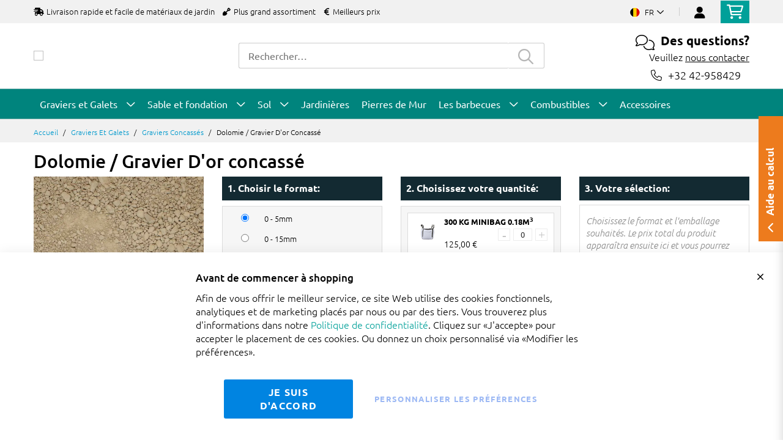

--- FILE ---
content_type: text/html; charset=UTF-8
request_url: https://www.amagard.com/be/fr/graviers-et-galets/graviers-concasses/dolomie-gravier-d-or-concasse
body_size: 27188
content:
 <!doctype html><html lang="fr"><head ><script> var LOCALE = 'fr\u002DFR'; var BASE_URL = 'https\u003A\u002F\u002Fwww.amagard.com\u002Fbe\u002Ffr\u002F'; var require = { 'baseUrl': 'https\u003A\u002F\u002Fwww.amagard.com\u002Fstatic\u002Fversion1.4.27\u002Ffrontend\u002FMageBig\u002Famagard_basic\u002Ffr_FR' };</script> <meta charset="utf-8"/>
<meta name="title" content="Vous souhaitez acheter Dolomite / Gravier D&#039;or ? Tous les packs livrés à bas prix"/>
<meta name="description" content="Dolomite/Gravier D&#039;or : le célèbre semi-dallage de couleur ocre. Disponible en bigbag de 1m3 et en vrac ✓ Conseils d&#039;experts ✓ Livraison possible en 48 heures ✓ Commandez maintenant!"/>
<meta name="keywords" content="Dolomie / gravier d&#039;or concassé"/>
<meta name="robots" content="INDEX,FOLLOW"/>
<meta name="viewport" content="width=device-width, initial-scale=1, shrink-to-fit=no"/>
<meta name="format-detection" content="telephone=no"/>
<title>Vous souhaitez acheter Dolomite / Gravier D&#039;or ? Tous les packs livrés à bas prix</title>
<link  rel="stylesheet" type="text/css"  media="all" href="https://www.amagard.com/static/version1.4.27/_cache/merged/1.4.27/934f77006c6f3542875fe4bc527efbfd.min.css" />
<link  rel="stylesheet" type="text/css"  media="screen and (min-width: 768px)" href="https://www.amagard.com/static/version1.4.27/frontend/MageBig/amagard_basic/fr_FR/css/styles-l.min.css" />
<link  rel="stylesheet" type="text/css"  media="print" href="https://www.amagard.com/static/version1.4.27/frontend/MageBig/amagard_basic/fr_FR/css/print.min.css" />
<script  type="text/javascript"  src="https://www.amagard.com/static/version1.4.27/_cache/merged/1.4.27/b9aee2fd413c267d28a2890d733e2365.min.js"></script>
<link  rel="canonical" href="https://www.amagard.com/be/fr/graviers-et-galets/graviers-concasses/dolomie-gravier-d-or-concasse" />
<link  rel="icon" type="image/x-icon" href="https://www.amagard.com/media/favicon/websites/42/favicon-32x32_12.png" />
<link  rel="shortcut icon" type="image/x-icon" href="https://www.amagard.com/media/favicon/websites/42/favicon-32x32_12.png" />
    <script type="text/x-magento-init">
        {
            "*": {
                "Magento_PageCache/js/form-key-provider": {
                    "isPaginationCacheEnabled":
                        0                }
            }
        }</script>   <!--Custom Style--> <link  rel="stylesheet" type="text/css"  media="all" href="https://www.amagard.com/static/version1.4.27/frontend/MageBig/amagard_basic/fr_FR/Grindnu_Transport/css/calculator.min.css" />  <script>    window.initLazyLoadFunction = function(isWait, callback) {
        let eventName,
            variables = arguments;
        eventName = !isWait ? ['load'] : ['keydown', 'mouseover', 'scroll', 'touchstart', 'wheel'];
        (function (events) {
            const initFunction = function () {
                events.forEach(function (eventType) {
                    window.removeEventListener(eventType, initFunction);
                });

                if (variables[2] !== undefined) {
                    callback(variables[2]);
                } else {
                    callback();
                }
            }
            events.forEach(function (eventType) {
                window.addEventListener(eventType, initFunction, {once: true, passive: true})
            })
        })(eventName);
    }</script>   <script type="text&#x2F;javascript">var script = document.createElement('script');
script.src = 'https://integrations.etrusted.com/applications/widget.js/v2';
script.async = true;
script.defer = true;
document.head.appendChild(script);</script>  <link rel="alternate" hreflang="nl-nl" href="https://www.amagard.com/nl/grind-keien/siersplit/dolomiet"/>
<link rel="alternate" hreflang="nl-be" href="https://www.amagard.com/be/grind-keien/siersplit-steenslag/dolomiet"/>
<link rel="alternate" hreflang="de-de" href="https://www.amagard.com/de/kies-und-gabionensteine/ziersplitt/dolomitsand"/>
<link rel="alternate" hreflang="fr-be" href="https://www.amagard.com/be/fr/graviers-et-galets/graviers-concasses/dolomie-gravier-d-or-concasse"/>
<link rel="alternate" hreflang="fr-fr" href="https://www.amagard.com/fr/graviers-et-galets/graviers-concasses/dolomie-gravier-d-or-concasse"/></head><body data-container="body" data-mage-init='{"loaderAjax": {}, "loader": { "icon": "https://www.amagard.com/static/version1.4.27/frontend/MageBig/amagard_basic/fr_FR/images/loader-2.gif"}}' id="html-body" class="layout01 layout04 catalog-dynamic-category-view page-products categorypath-graviers-et-galets-graviers-concasses-dolomie-gravier-d-or-concasse category-dolomie-gravier-d-or-concasse catalog-category-view page-layout-1column"><div class="page-wrapper magebig-container">       <script type="text/x-magento-init">
    {
        "*": {
            "Magento_PageBuilder/js/widget-initializer": {
                "config": {"[data-content-type=\"slider\"][data-appearance=\"default\"]":{"Magento_PageBuilder\/js\/content-type\/slider\/appearance\/default\/widget":false},"[data-content-type=\"map\"]":{"Magento_PageBuilder\/js\/content-type\/map\/appearance\/default\/widget":false},"[data-content-type=\"row\"]":{"Magento_PageBuilder\/js\/content-type\/row\/appearance\/default\/widget":false},"[data-content-type=\"tabs\"]":{"Magento_PageBuilder\/js\/content-type\/tabs\/appearance\/default\/widget":false},"[data-content-type=\"slide\"]":{"Magento_PageBuilder\/js\/content-type\/slide\/appearance\/default\/widget":{"buttonSelector":".pagebuilder-slide-button","showOverlay":"hover","dataRole":"slide"}},"[data-content-type=\"banner\"]":{"Magento_PageBuilder\/js\/content-type\/banner\/appearance\/default\/widget":{"buttonSelector":".pagebuilder-banner-button","showOverlay":"hover","dataRole":"banner"}},"[data-content-type=\"buttons\"]":{"Magento_PageBuilder\/js\/content-type\/buttons\/appearance\/inline\/widget":false},"[data-content-type=\"products\"][data-appearance=\"carousel\"]":{"Magento_PageBuilder\/js\/content-type\/products\/appearance\/carousel\/widget":false}},
                "breakpoints": {"desktop":{"label":"Desktop","stage":true,"default":true,"class":"desktop-switcher","icon":"Magento_PageBuilder::css\/images\/switcher\/switcher-desktop.svg","conditions":{"min-width":"1024px"},"options":{"products":{"default":{"slidesToShow":"5"}}}},"tablet":{"conditions":{"max-width":"1024px","min-width":"768px"},"options":{"products":{"default":{"slidesToShow":"4"},"continuous":{"slidesToShow":"3"}}}},"mobile":{"label":"Mobile","stage":true,"class":"mobile-switcher","icon":"Magento_PageBuilder::css\/images\/switcher\/switcher-mobile.svg","media":"only screen and (max-width: 768px)","conditions":{"max-width":"768px","min-width":"640px"},"options":{"products":{"default":{"slidesToShow":"3"}}}},"mobile-small":{"conditions":{"max-width":"640px"},"options":{"products":{"default":{"slidesToShow":"2"},"continuous":{"slidesToShow":"1"}}}}}            }
        }
    }</script>  <script type="text/x-magento-init">
{
    "*": {
        "Magento_Theme/js/magebig": {
            "sticky_header": 1,
            "sticky_type": 0,
            "sticky_offset": 500,
            "sticky_add_cart": 0        }
    }
}</script> <script type="text/x-magento-init">
    {
        "*": {
            "mage/cookies": {
                "expires": null,
                "path": "\u002F",
                "domain": ".www.amagard.com",
                "secure": true,
                "lifetime": "86400"
            }
        }
    }</script>  <noscript><div class="message global noscript"><div class="content"><p><strong>Javascript est désactivé dans votre navigateur.</strong> <span> Pour une meilleure expérience sur notre site, assurez-vous d’activer JavaScript dans votre navigateur.</span></p></div></div></noscript>    <script> window.cookiesConfig = window.cookiesConfig || {}; window.cookiesConfig.secure = true; </script>  <script>    require.config({
        paths: {
            googleMaps: 'https\u003A\u002F\u002Fmaps.googleapis.com\u002Fmaps\u002Fapi\u002Fjs\u003Fv\u003D3.53\u0026key\u003D'
        },
        config: {
            'Magento_PageBuilder/js/utils/map': {
                style: '',
            },
            'Magento_PageBuilder/js/content-type/map/preview': {
                apiKey: '',
                apiKeyErrorMessage: 'You\u0020must\u0020provide\u0020a\u0020valid\u0020\u003Ca\u0020href\u003D\u0027https\u003A\u002F\u002Fwww.amagard.com\u002Fbe\u002Ffr\u002Fadminhtml\u002Fsystem_config\u002Fedit\u002Fsection\u002Fcms\u002F\u0023cms_pagebuilder\u0027\u0020target\u003D\u0027_blank\u0027\u003EGoogle\u0020Maps\u0020API\u0020key\u003C\u002Fa\u003E\u0020to\u0020use\u0020a\u0020map.'
            },
            'Magento_PageBuilder/js/form/element/map': {
                apiKey: '',
                apiKeyErrorMessage: 'You\u0020must\u0020provide\u0020a\u0020valid\u0020\u003Ca\u0020href\u003D\u0027https\u003A\u002F\u002Fwww.amagard.com\u002Fbe\u002Ffr\u002Fadminhtml\u002Fsystem_config\u002Fedit\u002Fsection\u002Fcms\u002F\u0023cms_pagebuilder\u0027\u0020target\u003D\u0027_blank\u0027\u003EGoogle\u0020Maps\u0020API\u0020key\u003C\u002Fa\u003E\u0020to\u0020use\u0020a\u0020map.'
            },
        }
    });</script><script>
    require.config({
        shim: {
            'Magento_PageBuilder/js/utils/map': {
                deps: ['googleMaps']
            }
        }
    });</script> <script data-cfasync="false" type="text&#x2F;javascript">window.isGdprCookieEnabled = true;

require(['Amasty_GdprFrontendUi/js/modal-show'], function (modalConfigInit) {
    modalConfigInit({"isDeclineEnabled":0,"barLocation":0,"policyText":"<p style=\"font-size: 13pt;\"><strong>Avant de commencer \u00e0 shopping<\/strong><\/p>Afin de vous offrir le meilleur service, ce site Web utilise des cookies fonctionnels, analytiques et de marketing plac\u00e9s par nous ou par des tiers. Vous trouverez plus d'informations dans notre <a href=\"https:\/\/www.amagard.com\/be\/fr\/politique-de-la-confidentialite\" target=\"_blank\" title=\"Politique de confidentialit\u00e9\">Politique de confidentialit\u00e9<\/a>.\nCliquez sur \u00abJ'accepte\u00bb pour accepter le placement de ces cookies. Ou donnez un choix personnalis\u00e9 via \u00abModifier les pr\u00e9f\u00e9rences\u00bb.","firstShowProcess":"0","cssConfig":{"backgroundColor":null,"policyTextColor":null,"textColor":null,"titleColor":null,"linksColor":null,"acceptBtnColor":null,"acceptBtnColorHover":null,"acceptBtnTextColor":null,"acceptBtnTextColorHover":null,"acceptBtnOrder":null,"allowBtnTextColor":"#5284EC91","allowBtnTextColorHover":null,"allowBtnColor":null,"allowBtnColorHover":null,"allowBtnOrder":null,"declineBtnTextColorHover":null,"declineBtnColorHover":null,"declineBtnTextColor":null,"declineBtnColor":null,"declineBtnOrder":null},"isAllowCustomersCloseBar":true,"isPopup":false,"isModal":false,"className":"amgdprjs-bar-template","buttons":[{"label":"Je suis d'accord","dataJs":"accept","class":"-allow -save","action":"allowCookies"},{"label":"personnaliser les pr\u00e9f\u00e9rences","dataJs":"settings","class":"-settings"}],"template":"<div role=\"alertdialog\"\n     class=\"modal-popup _show amgdprcookie-bar-container <% if (data.isPopup) { %>-popup<% } %>\"\n     data-amcookie-js=\"bar\"\n     aria-label=\"<%= phrase.cookieBar %>\"\n>\n    <div data-amgdprcookie-focus-start tabindex=\"0\">\n        <span tabindex=\"0\" class=\"amgdprcookie-focus-guard\" data-focus-to=\"last\"><\/span>\n        <% if (data.isAllowCustomersCloseBar){ %>\n        <button class=\"action-close\" data-amcookie-js=\"close-cookiebar\" type=\"button\">\n            <span data-bind=\"i18n: 'Close Cookie Bar'\"><\/span>\n        <\/button>\n        <% } %>\n        <div class=\"amgdprcookie-bar-block\">\n            <div id=\"amgdprcookie-policy-text\" class=\"amgdprcookie-policy\"><%= data.policyText %><\/div>\n            <div class=\"amgdprcookie-buttons-block\">\n                <% _.each(data.buttons, function(button) { %>\n                <button\n                    class=\"amgdprcookie-button <%= button.class %>\"\n                    disabled\n                    data-amgdprcookie-js=\"<%= button.dataJs %>\"\n                >\n                    <%= button.label %>\n                <\/button>\n                <% }); %>\n            <\/div>\n        <\/div>\n        <span tabindex=\"0\" class=\"amgdprcookie-focus-guard\" data-focus-to=\"first\"><\/span>\n    <\/div>\n<\/div>\n\n<style>\n    <% if(css.backgroundColor){ %>\n    .amgdprcookie-bar-container {\n        background-color: <%= css.backgroundColor %>\n    }\n    <% } %>\n    <% if(css.policyTextColor){ %>\n    .amgdprcookie-bar-container .amgdprcookie-policy {\n        color: <%= css.policyTextColor %>;\n    }\n    <% } %>\n    <% if(css.textColor){ %>\n    .amgdprcookie-bar-container .amgdprcookie-text {\n        color: <%= css.textColor %>;\n    }\n    <% } %>\n    <% if(css.titleColor){ %>\n    .amgdprcookie-bar-container .amgdprcookie-header {\n        color: <%= css.titleColor %>;\n    }\n    <% } %>\n    <% if(css.linksColor){ %>\n    .amgdprcookie-bar-container .amgdprcookie-link,\n    .amgdprcookie-bar-container .amgdprcookie-policy a {\n        color: <%= css.linksColor %>;\n    }\n    <% } %>\n    <% if(css.acceptBtnOrder || css.acceptBtnColor || css.acceptBtnTextColor){ %>\n    .amgdprcookie-bar-container .amgdprcookie-button.-save {\n        <% if(css.acceptBtnOrder) { %>order: <%= css.acceptBtnOrder %>; <% } %>\n        <% if(css.acceptBtnColor) { %>\n            background-color: <%= css.acceptBtnColor %>;\n            border-color: <%= css.acceptBtnColor %>;\n        <% } %>\n        <% if(css.acceptBtnTextColor) { %>color: <%= css.acceptBtnTextColor %>; <% } %>\n    }\n    <% } %>\n    <% if(css.acceptBtnColorHover || css.acceptBtnTextColorHover){ %>\n    .amgdprcookie-bar-container .amgdprcookie-button.-save:hover {\n        <% if(css.acceptBtnColorHover) { %>\n            background-color: <%= css.acceptBtnColorHover %>;\n            border-color: <%= css.acceptBtnColorHover %>;\n        <% } %>\n        <% if(css.acceptBtnTextColorHover) { %> color: <%= css.acceptBtnTextColorHover %>; <% } %>\n    }\n    <% } %>\n    <% if(css.allowBtnOrder || css.allowBtnColor || css.allowBtnTextColor){ %>\n    .amgdprcookie-bar-container .amgdprcookie-button.-settings {\n        <% if(css.allowBtnOrder) { %> order: <%= css.allowBtnOrder %>; <% } %>\n        <% if(css.allowBtnColor) { %>\n            background-color: <%= css.allowBtnColor %>;\n            border-color: <%= css.allowBtnColor %>;\n        <% } %>\n        <% if(css.allowBtnTextColor) { %> color: <%= css.allowBtnTextColor %>; <% } %>\n    }\n    <% } %>\n    <% if(css.allowBtnColorHover || css.allowBtnTextColorHover){ %>\n    .amgdprcookie-bar-container .amgdprcookie-button.-settings:hover {\n        <% if(css.allowBtnColorHover) { %>\n            background-color: <%= css.allowBtnColorHover %>;\n            border-color: <%= css.allowBtnColorHover %>;\n        <% } %>\n        <% if(css.allowBtnTextColorHover) { %> color: <%= css.allowBtnTextColorHover %>; <% } %>\n    }\n    <% } %>\n    <% if(css.declineBtnOrder || css.declineBtnColor || css.declineBtnTextColor){ %>\n    .amgdprcookie-bar-container .amgdprcookie-button.-decline {\n        <% if(css.declineBtnOrder) { %> order: <%= css.declineBtnOrder %>; <% } %>\n        <% if(css.declineBtnColor) { %>\n            background-color: <%= css.declineBtnColor %>;\n            border-color: <%= css.declineBtnColor %>;\n        <% } %>\n        <% if(css.declineBtnTextColor) { %> color: <%= css.declineBtnTextColor %>; <% } %>\n    }\n    <% } %>\n    <% if(css.declineBtnColorHover || css.declineBtnTextColorHover){ %>\n    .amgdprcookie-bar-container .amgdprcookie-button.-decline:hover {\n        <% if(css.declineBtnColorHover) { %>\n            background-color: <%= css.declineBtnColorHover %>;\n            border-color: <%= css.declineBtnColorHover %>;\n        <% } %>\n        <% if(css.declineBtnTextColorHover) { %> color: <%= css.declineBtnTextColorHover %>; <% } %>\n    }\n    <% } %>\n<\/style>\n"});
});</script> <script data-cfasync="false" type="text/x-magento-init">
        {
            "*": {
                "Magento_Ui/js/core/app": {"components":{"gdpr-cookie-modal":{"cookieText":"<p style=\"font-size: 13pt;\"><strong>Avant de commencer \u00e0 shopping<\/strong><\/p>Afin de vous offrir le meilleur service, ce site Web utilise des cookies fonctionnels, analytiques et de marketing plac\u00e9s par nous ou par des tiers. Vous trouverez plus d'informations dans notre <a href=\"https:\/\/www.amagard.com\/be\/fr\/politique-de-la-confidentialite\" target=\"_blank\" title=\"Politique de confidentialit\u00e9\">Politique de confidentialit\u00e9<\/a>.\nCliquez sur \u00abJ'accepte\u00bb pour accepter le placement de ces cookies. Ou donnez un choix personnalis\u00e9 via \u00abModifier les pr\u00e9f\u00e9rences\u00bb.","firstShowProcess":"0","acceptBtnText":"Je suis d'accord","declineBtnText":null,"settingsBtnText":"personnaliser les pr\u00e9f\u00e9rences","isDeclineEnabled":0,"isAllowCustomersCloseBar":true,"component":"Amasty_GdprFrontendUi\/js\/cookies","barType":0,"barLocation":0,"children":{"gdpr-cookie-settings-modal":{"component":"Amasty_GdprFrontendUi\/js\/modal\/cookie-settings"},"gdpr-cookie-information-modal":{"component":"Amasty_GdprFrontendUi\/js\/modal\/cookie-information"}}}}}            }
        }</script><!-- ko scope: 'gdpr-cookie-modal' --><!--ko template: getTemplate()--><!-- /ko --><!-- /ko --><style> .amgdprjs-bar-template { z-index: 999;  bottom: 0;  }</style>   <style> /*.mf-label-container {display: block;top:0;right: 0;left: 0;bottom: 0; width: 100%; height: 100%;}*/ .mf-label-container .mf-label {position: absolute; z-index: 2; width: fit-content;} .product.media .mf-label-container .mf-label {z-index: 9;} .mf-label-container .mf-label.mf-label-position-top-left {top: 0;left: 0;} .mf-label-container .mf-label.mf-label-position-top-center {top: 0; left: 50%; transform: translateX(-50%);} .mf-label-container .mf-label.mf-label-position-top-right {top: 0;right: 0;} .mf-label-container .mf-label.mf-label-position-center-left {top: 50%; transform: translateY(-50%); left: 0;} .mf-label-container .mf-label.mf-label-position-center {top: 50%; left: 50%; transform: translate(-50%, -50%);} .mf-label-container .mf-label.mf-label-position-center-right {top: 50%; transform: translateY(-50%); right: 0;} .mf-label-container .mf-label.mf-label-position-bottom-left {bottom: 0;left: 0;} .mf-label-container .mf-label.mf-label-position-bottom-center {bottom: 0;left: 50%; transform: translateX(-50%);} .mf-label-container .mf-label.mf-label-position-bottom-right {bottom: 0;right: 0;} .mf-label-container .mf-label.mf-label-position-top-center img, .mf-label-container .mf-label.mf-label-position-center img, .mf-label-container .mf-label.mf-label-position-bottom-center img {display: block; margin: 0 auto;} .mf-label-container .mf-label.mf-label-position-top-right img, .mf-label-container .mf-label.mf-label-position-center-right img, .mf-label-container .mf-label.mf-label-position-bottom-right img {float: right;} </style>   <script > window.MagefanJs = window.MagefanJs || {}; window.MagefanJs.ajax = function(options) { var xmlhttp = new XMLHttpRequest(); xmlhttp.onreadystatechange = function () { if (xmlhttp.readyState == XMLHttpRequest.DONE && xmlhttp.status == 200) { var data = xmlhttp.responseText; if (options.success) options.success(data); } }; xmlhttp.open(options.type, options.url, true); var requestHeader = Object.assign({}, { 'X-Requested-With': 'XMLHttpRequest', 'Content-type': 'application/x-www-form-urlencoded' }, options.requestHeader ? options.requestHeader : {}); for (var header in requestHeader) { xmlhttp.setRequestHeader(header, requestHeader[header]); } xmlhttp.send(options.data); }; </script> <noscript><iframe src="//www.googletagmanager.com/ns.html?id=GTM-5VM3WT4" height="0" width="0" style="display:none;visibility:hidden"></iframe></noscript><script type="text/x-magento-init">
    {"*":{"yireoGoogleTagManager":{"cookie_restriction_mode":"","attributes":[],"id":"GTM-5VM3WT4","debug":false}}}</script><header class="page-header"><div class="panel wrapper"><div class="panel header"> <a class="action skip contentarea" href="#contentarea"><span> Allez au contenu</span></a></div></div> <div class="header-top-inner d-none d-md-block "><div class="container"><div class="row align-items-center header-top-row"><div class="d-none d-md-flex col-md-7 col-lg-6 col-xl-9 align-items-center justify-content-between">  <div class="welcome"><ul class="pl-0">  <li class="d-inline-block mr-3"><i class="fas fa-shipping-fast mr-2"></i>Livraison rapide et facile de matériaux de jardin</li>  <li class="d-none d-lg-inline-block mr-3"><i class="fas fa-shovel mr-2"></i>Plus grand assortiment</li>  <li class="d-none d-lg-inline-block mr-3"><i class="fas fa-euro-sign mr-2"></i>Meilleurs prix</li></ul></div></div>  <div class="col-12 col-md-5 col-lg-6 col-xl-3"> <div class="row top-link-wrap align-items-md-end align-item-center justify-content-center justify-content-md-end"> <div class="col-auto top-links"><div class="language-topbar switcher language switcher-language" data-ui-id="language-switcher" id="switcher-language"><div class="lang-curr view-be"><span class="title"><span class="lang-flag "><picture><source type="image/webp" srcset="https://www.amagard.com/static/version1.4.27/frontend/MageBig/amagard_basic/fr_FR/images/country/flag-be.webp"><img src="https://www.amagard.com/static/version1.4.27/frontend/MageBig/amagard_basic/fr_FR/images/country/flag-be.png" alt="flag-be" width="40" height="22" loading="lazy" /></picture></span> <span class="lang-name">fr</span><i class="far fa-chevron-down"></i></span></div><div class="lang-list"><ul class="dropdown switcher-dropdown">  <li class="view switcher-option"><a href="/at/"><span class="lang-flag"><picture><source type="image/webp" srcset="https://www.amagard.com/static/version1.4.27/frontend/MageBig/amagard_basic/fr_FR/images/country/flag-at.webp"><img src="https://www.amagard.com/static/version1.4.27/frontend/MageBig/amagard_basic/fr_FR/images/country/flag-at.png" alt="flag-at" width="40" height="22" loading="lazy" /></picture></span> <span class="lang-name">at</span></a></li>   <li class="view switcher-option"><a href="/be/"><span class="lang-flag"><picture><source type="image/webp" srcset="https://www.amagard.com/static/version1.4.27/frontend/MageBig/amagard_basic/fr_FR/images/country/flag-be.webp"><img src="https://www.amagard.com/static/version1.4.27/frontend/MageBig/amagard_basic/fr_FR/images/country/flag-be.png" alt="flag-be" width="40" height="22" loading="lazy" /></picture></span> <span class="lang-name">be</span></a></li>    <li class="view switcher-option"><a href="/de/"><span class="lang-flag"><picture><source type="image/webp" srcset="https://www.amagard.com/static/version1.4.27/frontend/MageBig/amagard_basic/fr_FR/images/country/flag-de.webp"><img src="https://www.amagard.com/static/version1.4.27/frontend/MageBig/amagard_basic/fr_FR/images/country/flag-de.png" alt="flag-de" width="40" height="22" loading="lazy" /></picture></span> <span class="lang-name">de</span></a></li>   <li class="view switcher-option"><a href="/es/"><span class="lang-flag"><picture><source type="image/webp" srcset="https://www.amagard.com/static/version1.4.27/frontend/MageBig/amagard_basic/fr_FR/images/country/flag-es.webp"><img src="https://www.amagard.com/static/version1.4.27/frontend/MageBig/amagard_basic/fr_FR/images/country/flag-es.png" alt="flag-es" width="40" height="22" loading="lazy" /></picture></span> <span class="lang-name">es</span></a></li>   <li class="view switcher-option"><a href="/fr/"><span class="lang-flag"><picture><source type="image/webp" srcset="https://www.amagard.com/static/version1.4.27/frontend/MageBig/amagard_basic/fr_FR/images/country/flag-fr.webp"><img src="https://www.amagard.com/static/version1.4.27/frontend/MageBig/amagard_basic/fr_FR/images/country/flag-fr.png" alt="flag-fr" width="40" height="22" loading="lazy" /></picture></span> <span class="lang-name">fr</span></a></li>   <li class="view switcher-option"><a href="/nl/"><span class="lang-flag"><picture><source type="image/webp" srcset="https://www.amagard.com/static/version1.4.27/frontend/MageBig/amagard_basic/fr_FR/images/country/flag-nl.webp"><img src="https://www.amagard.com/static/version1.4.27/frontend/MageBig/amagard_basic/fr_FR/images/country/flag-nl.png" alt="flag-nl" width="40" height="22" loading="lazy" /></picture></span> <span class="lang-name">nl</span></a></li>   <li class="view switcher-option"><a href="/pt/"><span class="lang-flag"><picture><source type="image/webp" srcset="https://www.amagard.com/static/version1.4.27/frontend/MageBig/amagard_basic/fr_FR/images/country/flag-pt.webp"><img src="https://www.amagard.com/static/version1.4.27/frontend/MageBig/amagard_basic/fr_FR/images/country/flag-pt.png" alt="flag-pt" width="40" height="22" loading="lazy" /></picture></span> <span class="lang-name">pt</span></a></li>   <li class="view switcher-option"><a href="/uk/"><span class="lang-flag"><picture><source type="image/webp" srcset="https://www.amagard.com/static/version1.4.27/frontend/MageBig/amagard_basic/fr_FR/images/country/flag-uk.webp"><img src="https://www.amagard.com/static/version1.4.27/frontend/MageBig/amagard_basic/fr_FR/images/country/flag-uk.png" alt="flag-uk" width="40" height="22" loading="lazy" /></picture></span> <span class="lang-name">uk</span></a></li> </ul></div></div></div> <!-- end country switch --><div class="col-auto top-links"><ul class="header links">  <li class="authorization-link" style="height: 18px; padding-top: 3px;"><a href="https://www.amagard.com/be/fr/customer/account/login/"><i class="fas fa-user" style="font-size: 20px; line-height: 16px;"></i></a></li> </ul></div><div class="cart-top-box d-none d-md-block"> <div class="minicart-action"><a class="action go-to-cart" href="https://www.amagard.com/be/fr/checkout/cart/" data-bind="scope: 'minicart_content'"><i class="far fa-shopping-cart"></i> <span class="counter qty empty" data-bind="css: { empty: !!getCartParam('summary_count') == false }, blockLoader: isLoading"><span class="counter-number"><!-- ko text: getCartParam('summary_count') --><!-- /ko --></span> <span class="counter-label"><!-- ko if: getCartParam('summary_count') --><!-- ko text: getCartParam('summary_count') --><!-- /ko --><!-- ko i18n: 'items' --><!-- /ko --><!-- /ko --></span></span></a></div><div data-block="minicart" class="minicart-wrapper minicart-slide mfp-hide"> <div class="block block-minicart empty" style="display: block;"><div id="minicart-content-wrapper" data-bind="scope: 'minicart_content'"><!-- ko template: getTemplate() --><!-- /ko --></div></div> <script>
        window
            .checkout = {"shoppingCartUrl":"https:\/\/www.amagard.com\/be\/fr\/checkout\/cart\/","checkoutUrl":"https:\/\/www.amagard.com\/be\/fr\/onestepcheckout\/","updateItemQtyUrl":"https:\/\/www.amagard.com\/be\/fr\/checkout\/sidebar\/updateItemQty\/","removeItemUrl":"https:\/\/www.amagard.com\/be\/fr\/checkout\/sidebar\/removeItem\/","imageTemplate":"Magento_Catalog\/product\/image_with_borders","baseUrl":"https:\/\/www.amagard.com\/be\/fr\/","minicartMaxItemsVisible":5,"websiteId":"42","maxItemsToDisplay":10,"storeId":"46","storeGroupId":"42","customerLoginUrl":"https:\/\/www.amagard.com\/be\/fr\/customer\/account\/login\/","isRedirectRequired":false,"autocomplete":"off","captcha":{"user_login":{"isCaseSensitive":false,"imageHeight":50,"imageSrc":"","refreshUrl":"https:\/\/www.amagard.com\/be\/fr\/captcha\/refresh\/","isRequired":false,"timestamp":1767666220}}} ;</script><script type="text/x-magento-init">
        {
                "[data-block='minicart']": {
                    "Magento_Ui/js/core/app": {"components":{"minicart_content":{"children":{"subtotal.container":{"children":{"subtotal":{"children":{"subtotal.totals":{"config":{"display_cart_subtotal_incl_tax":1,"display_cart_subtotal_excl_tax":0,"template":"Magento_Tax\/checkout\/minicart\/subtotal\/totals"},"children":{"subtotal.totals.msrp":{"component":"Magento_Msrp\/js\/view\/checkout\/minicart\/subtotal\/totals","config":{"displayArea":"minicart-subtotal-hidden","template":"Magento_Msrp\/checkout\/minicart\/subtotal\/totals"}}},"component":"Magento_Tax\/js\/view\/checkout\/minicart\/subtotal\/totals"}},"component":"uiComponent","config":{"template":"Magento_Checkout\/minicart\/subtotal"}}},"component":"uiComponent","config":{"displayArea":"subtotalContainer"}},"item.renderer":{"component":"Magento_Checkout\/js\/view\/cart-item-renderer","config":{"displayArea":"defaultRenderer","template":"Magento_Checkout\/minicart\/item\/default"},"children":{"item.image":{"component":"Magento_Catalog\/js\/view\/image","config":{"template":"Magento_Catalog\/product\/image","displayArea":"itemImage"}},"checkout.cart.item.price.sidebar":{"component":"uiComponent","config":{"template":"Magento_Checkout\/minicart\/item\/price","displayArea":"priceSidebar"}}}},"freeproduct.item.renderer":{"component":"uiComponent","config":{"displayArea":"freeproductRenderer","template":"C4B_FreeProduct\/minicart\/item\/freeproduct"},"children":{"item.image":{"component":"Magento_Catalog\/js\/view\/image","config":{"template":"Magento_Catalog\/product\/image","displayArea":"itemImage"}}}},"extra_info":{"component":"uiComponent","config":{"displayArea":"extraInfo"}},"promotion":{"component":"uiComponent","config":{"displayArea":"promotion"}}},"config":{"itemRenderer":{"default":"defaultRenderer","simple":"defaultRenderer","virtual":"defaultRenderer","freeproduct_gift":"freeproductRenderer"},"template":"Magento_Checkout\/minicart\/content"},"component":"Magento_Checkout\/js\/view\/minicart"}},"types":[]}                },
                "*": {
                    "Magento_Ui/js/block-loader": "https://www.amagard.com/static/version1.4.27/frontend/MageBig/amagard_basic/fr_FR/images/loader-1.gif"
                }
            }</script></div></div></div></div></div></div></div><div class="header-main-content sticky-menu"><div class="container"><div class="header-main-inner header-horizontal"><div class="row align-items-center header-maininner-row"><div class="col-7 col-md-3 col-lg-3 col-logo text-center text-md-left"><div class="menu-logo"> <div class="logo-top d-table-cell ">    <div class="logo text-hide"> <a href="https://www.amagard.com/be/fr/" title="Amagard.com"><picture class="img-fluid"><source type="image/webp" srcset="https://www.amagard.com/media/logo/websites/41/logo-amagard-small.webp"><img class="img-fluid" src="https://www.amagard.com/media/logo/websites/41/logo-amagard-small.png" alt="Amagard.com" width="270" height="64" loading="lazy" /></picture></a> </div></div></div>  <div class="mb-navigation vertical-menu d-none d-md-block"><div class="title"><i class="mbi mbi-menu far fa-bars"></i> <span class="d-none d-md-block"><span class="vert-menu-trigger">Regarder</span> <span class="vert-menu-trigger-subject">Assortiment<i class="mbi far fa-chevron-down"></i></span></span></div><div class="navigation" data-action="navigation"><ul class="smartmenu magebig-nav"> <li class="level0 nav-1 level-top mega_left parent"><a href="https://www.amagard.com/be/fr/graviers-et-galets" class="level-top"><span>Graviers et Galets</span></a><i class="mbi mbi-ios-arrow-down"></i><div class="simple-dropdown submenu show-sub" style="width: 270px; height:auto;"><div class="show-sub-content"><div class="mbmenu-block mbmenu-block-center menu-items col12-12 itemgrid itemgrid-4col"><ul class="level0"><li class="level1 item nav-1-1 level-top"><a href="https://www.amagard.com/be/fr/graviers-et-galets/galets" class="level-top"><span>Galets</span></a></li><li class="level1 item nav-1-2 level-top"><a href="https://www.amagard.com/be/fr/graviers-et-galets/graviers-concasses" class="level-top"><span>Graviers concassés</span></a></li><li class="level1 item nav-1-3 level-top"><a href="https://www.amagard.com/be/fr/graviers-et-galets/pierres-a-gabion-et-grands-galets" class="level-top"><span>Pierres à gabion et grands galets</span></a></li><li class="level1 item nav-1-4 level-top"><a href="https://www.amagard.com/be/fr/graviers-et-galets/panier-de-gabion" class="level-top"><span>Panier de gabion</span></a></li><li class="level1 item nav-1-5 level-top"><a href="https://www.amagard.com/be/fr/graviers-et-galets/geotextile-toile-de-paillage" class="level-top"><span>Géotextile / toile de paillage</span></a></li><li class="level1 item nav-1-6 level-top"><a href="https://www.amagard.com/be/fr/graviers-et-galets/piquets-d-ancrage" class="level-top"><span>Piquets d&#039;ancrage</span></a></li><li class="level1 item nav-1-7 level-top"><a href="https://www.amagard.com/be/fr/graviers-et-galets/stabilisateurs-de-gravier" class="level-top"><span>Stabilisateurs de gravier</span></a></li><li class="level1 item nav-1-8 level-top"><a href="https://www.amagard.com/be/fr/graviers-et-galets/dalles-a-engazonner" class="level-top"><span>Dalles à engazonner</span></a></li><li class="level1 item nav-1-9 level-top"><a href="https://www.amagard.com/be/fr/graviers-et-galets/bordures-de-jardin" class="level-top"><span>Bordures de jardin</span></a></li></ul></div></div></div></li><li class="level0 nav-2 level-top mega_left parent"><a href="https://www.amagard.com/be/fr/sable-et-fondation" class="level-top"><span>Sable et fondation</span></a><i class="mbi mbi-ios-arrow-down"></i><div class="simple-dropdown submenu show-sub" style="width: 270px; height:auto;"><div class="show-sub-content"><div class="mbmenu-block mbmenu-block-center menu-items col12-12 itemgrid itemgrid-4col"><ul class="level0"><li class="level1 item nav-2-1 level-top"><a href="https://www.amagard.com/be/fr/sable-et-fondation/sable-de-remblai" class="level-top"><span>Sable de remblai</span></a></li><li class="level1 item nav-2-2 level-top"><a href="https://www.amagard.com/be/fr/sable-et-fondation/sable-a-beton" class="level-top"><span>Sable à béton</span></a></li><li class="level1 item nav-2-3 level-top"><a href="https://www.amagard.com/be/fr/sable-et-fondation/sable-concasse" class="level-top"><span>Sable concassé</span></a></li><li class="level1 item nav-2-4 level-top"><a href="https://www.amagard.com/be/fr/sable-et-fondation/sable-a-drainage" class="level-top"><span>Sable à drainage</span></a></li><li class="level1 item nav-2-5 level-top"><a href="https://www.amagard.com/be/fr/sable-et-fondation/granulats-melanges" class="level-top"><span>Granulats mélangés</span></a></li><li class="level1 item nav-2-6 level-top"><a href="https://www.amagard.com/be/fr/sable-et-fondation/sable-de-silice" class="level-top"><span>Sable de silice</span></a></li><li class="level1 item nav-2-7 level-top"><a href="https://www.amagard.com/be/fr/sable-et-fondation/sable-de-jointoiement" class="level-top"><span>Sable de jointoiement</span></a></li><li class="level1 item nav-2-8 level-top"><a href="https://www.amagard.com/be/fr/sable-et-fondation/sable-de-jointoiement-noir" class="level-top"><span>Sable de jointoiement noir</span></a></li><li class="level1 item nav-2-9 level-top"><a href="https://www.amagard.com/be/fr/sable-et-fondation/sable-a-maconner" class="level-top"><span>Sable à maçonner</span></a></li><li class="level1 item nav-2-10 level-top"><a href="https://www.amagard.com/be/fr/sable-et-fondation/sable-de-jeu" class="level-top"><span>Sable de jeu</span></a></li><li class="level1 item nav-2-11 level-top"><a href="https://www.amagard.com/be/fr/sable-et-fondation/sable-anti-chute" class="level-top"><span>Sable anti-chute</span></a></li><li class="level1 item nav-2-12 level-top"><a href="https://www.amagard.com/be/fr/sable-et-fondation/sable-de-quartz" class="level-top"><span>Sable de quartz</span></a></li><li class="level1 item nav-2-13 level-top"><a href="https://www.amagard.com/be/fr/sable-et-fondation/sable-de-rue" class="level-top"><span>Sable de rue</span></a></li><li class="level1 item nav-2-14 level-top"><a href="https://www.amagard.com/be/fr/sable-et-fondation/sable-m3c" class="level-top"><span>Sable M3C / Sable pour auge de cheval</span></a></li><li class="level1 item nav-2-15 level-top"><a href="https://www.amagard.com/be/fr/sable-et-fondation/sable-limoneux" class="level-top"><span>Sable limoneux</span></a></li></ul></div></div></div></li><li class="level0 nav-3 level-top mega_left parent"><a href="https://www.amagard.com/be/fr/sol" class="level-top"><span>Sol</span></a><i class="mbi mbi-ios-arrow-down"></i><div class="simple-dropdown submenu show-sub" style="width: 270px; height:auto;"><div class="show-sub-content"><div class="mbmenu-block mbmenu-block-center menu-items col12-12 itemgrid itemgrid-4col"><ul class="level0"><li class="level1 item nav-3-1 level-top"><a href="https://www.amagard.com/be/fr/sol/terreau" class="level-top"><span>Terreau</span></a></li><li class="level1 item nav-3-2 level-top"><a href="https://www.amagard.com/be/fr/sol/humus-de-vers" class="level-top"><span>Humus de Vers</span></a></li><li class="level1 item nav-3-3 level-top"><a href="https://www.amagard.com/be/fr/sol/terre-de-larbre" class="level-top"><span>Terre de l&#039;arbre</span></a></li><li class="level1 item nav-3-4 level-top"><a href="https://www.amagard.com/be/fr/sol/terre-vegetale" class="level-top"><span>Terre végétale</span></a></li><li class="level1 item nav-3-5 level-top"><a href="https://www.amagard.com/be/fr/sol/ecorce-de-pin" class="level-top"><span>Écorce de pin</span></a></li><li class="level1 item nav-3-6 level-top"><a href="https://www.amagard.com/be/fr/sol/chaux-pour-gazon-jardin" class="level-top"><span>Chaux (pour gazon / jardin)</span></a></li><li class="level1 item nav-3-7 level-top"><a href="https://www.amagard.com/be/fr/sol/farine-de-roche" class="level-top"><span>Farine de roche</span></a></li><li class="level1 item nav-3-8 level-top"><a href="https://www.amagard.com/be/fr/sol/prairie-lava" class="level-top"><span>Prairie lava</span></a></li></ul></div></div></div></li><li class="level0 nav-4 level-top"><a href="https://www.amagard.com/be/fr/jardinieres" class="level-top"><span>Jardinières</span></a></li><li class="level0 nav-5 level-top"><a href="https://www.amagard.com/be/fr/pierres-de-mur" class="level-top"><span>Pierres de Mur</span></a></li><li class="level0 nav-6 level-top mega_left parent"><a href="https://www.amagard.com/be/fr/barbecue-kamado" class="level-top"><span>Les barbecues</span></a><i class="mbi mbi-ios-arrow-down"></i><div class="simple-dropdown submenu show-sub" style="width: 270px; height:auto;"><div class="show-sub-content"><div class="mbmenu-block mbmenu-block-center menu-items col12-12 itemgrid itemgrid-4col"><ul class="level0"><li class="level1 item nav-6-1 level-top"><a href="https://www.amagard.com/be/fr/barbecue-kamado/the-columbus-kamado" class="level-top"><span>The Columbus Kamado</span></a></li><li class="level1 item nav-6-2 level-top"><a href="https://www.amagard.com/be/fr/barbecue-kamado/yakiniku-kamado" class="level-top"><span>Yakiniku Kamado</span></a></li><li class="level1 item nav-6-3 level-top"><a href="https://www.amagard.com/be/fr/barbecue-kamado/accessoires-pour-kamado" class="level-top"><span>Accessoires pour kamado</span></a></li></ul></div></div></div></li><li class="level0 nav-7 level-top mega_left parent"><a href="https://www.amagard.com/be/fr/combustibles" class="level-top"><span>Combustibles</span></a><i class="mbi mbi-ios-arrow-down"></i><div class="simple-dropdown submenu show-sub" style="width: 270px; height:auto;"><div class="show-sub-content"><div class="mbmenu-block mbmenu-block-center menu-items col12-12 itemgrid itemgrid-4col"><ul class="level0"><li class="level1 item nav-7-1 level-top"><a href="https://www.amagard.com/be/fr/combustibles/bois-de-chauffage" class="level-top"><span>Bois de chauffage</span></a></li><li class="level1 item nav-7-2 level-top"><a href="https://www.amagard.com/be/fr/combustibles/granules-pellets-de-bois" class="level-top"><span>Granulés (pellets) de bois</span></a></li></ul></div></div></div></li><li class="level0 nav-8 level-top"><a href="https://www.amagard.com/be/fr/accessoires" class="level-top"><span>Accessoires</span></a></li>  </ul></div></div></div><div class="pl-0 col-5 d-flex d-md-none justify-content-end align-items-center"><!-- start country switch -->  <div class="language-topbar switcher language switcher-language mr-2" data-ui-id="language-switcher" id="switcher-language"><div class="lang-curr view-be"><span class="title"><span class="lang-flag "><picture><source type="image/webp" srcset="https://www.amagard.com/static/version1.4.27/frontend/MageBig/amagard_basic/fr_FR/images/country/flag-be.webp"><img src="https://www.amagard.com/static/version1.4.27/frontend/MageBig/amagard_basic/fr_FR/images/country/flag-be.png" alt="flag-be" width="40" height="22" loading="lazy" /></picture></span> <i class="far fa-chevron-down pl-0"></i></span></div><div class="lang-list"><ul class="dropdown switcher-dropdown">  <li class="view switcher-option"><a href="/at/"><span class="lang-flag"><picture><source type="image/webp" srcset="https://www.amagard.com/static/version1.4.27/frontend/MageBig/amagard_basic/fr_FR/images/country/flag-at.webp"><img src="https://www.amagard.com/static/version1.4.27/frontend/MageBig/amagard_basic/fr_FR/images/country/flag-at.png" alt="flag-at" width="40" height="22" loading="lazy" /></picture></span> <span class="lang-name">at</span></a></li>   <li class="view switcher-option"><a href="/be/"><span class="lang-flag"><picture><source type="image/webp" srcset="https://www.amagard.com/static/version1.4.27/frontend/MageBig/amagard_basic/fr_FR/images/country/flag-be.webp"><img src="https://www.amagard.com/static/version1.4.27/frontend/MageBig/amagard_basic/fr_FR/images/country/flag-be.png" alt="flag-be" width="40" height="22" loading="lazy" /></picture></span> <span class="lang-name">be</span></a></li>    <li class="view switcher-option"><a href="/de/"><span class="lang-flag"><picture><source type="image/webp" srcset="https://www.amagard.com/static/version1.4.27/frontend/MageBig/amagard_basic/fr_FR/images/country/flag-de.webp"><img src="https://www.amagard.com/static/version1.4.27/frontend/MageBig/amagard_basic/fr_FR/images/country/flag-de.png" alt="flag-de" width="40" height="22" loading="lazy" /></picture></span> <span class="lang-name">de</span></a></li>   <li class="view switcher-option"><a href="/es/"><span class="lang-flag"><picture><source type="image/webp" srcset="https://www.amagard.com/static/version1.4.27/frontend/MageBig/amagard_basic/fr_FR/images/country/flag-es.webp"><img src="https://www.amagard.com/static/version1.4.27/frontend/MageBig/amagard_basic/fr_FR/images/country/flag-es.png" alt="flag-es" width="40" height="22" loading="lazy" /></picture></span> <span class="lang-name">es</span></a></li>   <li class="view switcher-option"><a href="/fr/"><span class="lang-flag"><picture><source type="image/webp" srcset="https://www.amagard.com/static/version1.4.27/frontend/MageBig/amagard_basic/fr_FR/images/country/flag-fr.webp"><img src="https://www.amagard.com/static/version1.4.27/frontend/MageBig/amagard_basic/fr_FR/images/country/flag-fr.png" alt="flag-fr" width="40" height="22" loading="lazy" /></picture></span> <span class="lang-name">fr</span></a></li>   <li class="view switcher-option"><a href="/nl/"><span class="lang-flag"><picture><source type="image/webp" srcset="https://www.amagard.com/static/version1.4.27/frontend/MageBig/amagard_basic/fr_FR/images/country/flag-nl.webp"><img src="https://www.amagard.com/static/version1.4.27/frontend/MageBig/amagard_basic/fr_FR/images/country/flag-nl.png" alt="flag-nl" width="40" height="22" loading="lazy" /></picture></span> <span class="lang-name">nl</span></a></li>   <li class="view switcher-option"><a href="/pt/"><span class="lang-flag"><picture><source type="image/webp" srcset="https://www.amagard.com/static/version1.4.27/frontend/MageBig/amagard_basic/fr_FR/images/country/flag-pt.webp"><img src="https://www.amagard.com/static/version1.4.27/frontend/MageBig/amagard_basic/fr_FR/images/country/flag-pt.png" alt="flag-pt" width="40" height="22" loading="lazy" /></picture></span> <span class="lang-name">pt</span></a></li>   <li class="view switcher-option"><a href="/uk/"><span class="lang-flag"><picture><source type="image/webp" srcset="https://www.amagard.com/static/version1.4.27/frontend/MageBig/amagard_basic/fr_FR/images/country/flag-uk.webp"><img src="https://www.amagard.com/static/version1.4.27/frontend/MageBig/amagard_basic/fr_FR/images/country/flag-uk.png" alt="flag-uk" width="40" height="22" loading="lazy" /></picture></span> <span class="lang-name">uk</span></a></li> </ul></div></div> <!-- end country switch --> <a href="https://www.amagard.com/be/fr/customer/account/" class="anchor-account"><i class="fal fa-user ml-3"></i></a> </div><div class="col-md-5 col-lg-5 col-xl-6 col-search d-none d-md-block"><div class="top-search-wrap mfp-with-anim">  <div class="block block-search"><div class="block block-title"><strong>Chercher</strong></div><div class="block block-content"><form class="form minisearch" id="search_mini_form" action="https://www.amagard.com/be/fr/catalogsearch/result/" method="get"><div class="field search"><label class="label" for="search" data-role="minisearch-label"><span>Chercher</span></label> <div class="control"><input id="search" type="text" name="q" value="" placeholder="Rechercher…" class="input-text" maxlength="128" role="combobox" aria-haspopup="false" aria-expanded="false" aria-autocomplete="both" autocomplete="off" /><div id="search_autocomplete" class="search-autocomplete"></div> <div data-bind="scope: 'ajaxsearch_form'"><!-- ko template: getTemplate() --><!-- /ko --></div><script type="text/x-magento-init">
{
    "*": {
        "Magento_Ui/js/core/app": {
            "components": {
                "ajaxsearch_form": {
                    "component": "MageBig_AjaxSearch/js/autocomplete",
                    "config": {
                        "url": "https://www.amagard.com/be/fr/magebig_ajaxsearch/ajax/index/",
                        "lifetime": 60,
                        "searchFormSelector": "#search_mini_form",
                        "searchButtonSelector": "button.search",
                        "inputSelector": ".minisearch input.input-text",
                        "searchDelay": 800,
                        "storeCode": "amagard_be_fr",
                        "currencyCode": "EUR"
                    }
                }
            }
        }
    }
}</script></div></div><div class="actions"><button type="submit" title="Chercher" class="action search" disabled="disabled"><span class="far fa-search"></span></button></div></form></div></div></div></div><div class="col-12 col-md-4 col-lg-4 col-xl-3 col-btn-actions-desktop d-none d-md-block"><div class="header-content-action row no-gutters"><div class="header-content-action row no-gutters"><div class="col"><div class="contact-block-header"><div class="header-questions"><span class="fal fa-comments"></span>Des questions?</div><div class="header-contact">Veuillez <a href="https://www.amagard.com/be/fr/contact-help">nous contacter</a></div> <div class="header-phone" style="text-align: center; margin-top: 5px;"><div class="contact-icon" style="font-size: 18px!important;"><i class="fal fa-phone">&nbsp;</i></div><div class="costumer-service-link"><a href="tel:+32 42-958429">+32 42-958429</a></div></div></div></div></div></div></div></div></div></div></div><div class="header-menu-content d-none d-md-block"><div class="container"><div class="menu-container"> <div class="row align-items-center"><div class="col-12">  <div class="horizontal-menu navigation"><ul class="smartmenu magebig-nav"> <li class="level0 nav-1 level-top mega_left parent"><a href="https://www.amagard.com/be/fr/graviers-et-galets" class="level-top"><span>Graviers et Galets</span></a><i class="mbi mbi-ios-arrow-down"></i><div class="simple-dropdown submenu show-sub" style="width: 270px; height:auto;"><div class="show-sub-content"><div class="mbmenu-block mbmenu-block-center menu-items col12-12 itemgrid itemgrid-4col"><ul class="level0"><li class="level1 item nav-1-1 level-top"><a href="https://www.amagard.com/be/fr/graviers-et-galets/galets" class="level-top"><span>Galets</span></a></li><li class="level1 item nav-1-2 level-top"><a href="https://www.amagard.com/be/fr/graviers-et-galets/graviers-concasses" class="level-top"><span>Graviers concassés</span></a></li><li class="level1 item nav-1-3 level-top"><a href="https://www.amagard.com/be/fr/graviers-et-galets/pierres-a-gabion-et-grands-galets" class="level-top"><span>Pierres à gabion et grands galets</span></a></li><li class="level1 item nav-1-4 level-top"><a href="https://www.amagard.com/be/fr/graviers-et-galets/panier-de-gabion" class="level-top"><span>Panier de gabion</span></a></li><li class="level1 item nav-1-5 level-top"><a href="https://www.amagard.com/be/fr/graviers-et-galets/geotextile-toile-de-paillage" class="level-top"><span>Géotextile / toile de paillage</span></a></li><li class="level1 item nav-1-6 level-top"><a href="https://www.amagard.com/be/fr/graviers-et-galets/piquets-d-ancrage" class="level-top"><span>Piquets d&#039;ancrage</span></a></li><li class="level1 item nav-1-7 level-top"><a href="https://www.amagard.com/be/fr/graviers-et-galets/stabilisateurs-de-gravier" class="level-top"><span>Stabilisateurs de gravier</span></a></li><li class="level1 item nav-1-8 level-top"><a href="https://www.amagard.com/be/fr/graviers-et-galets/dalles-a-engazonner" class="level-top"><span>Dalles à engazonner</span></a></li><li class="level1 item nav-1-9 level-top"><a href="https://www.amagard.com/be/fr/graviers-et-galets/bordures-de-jardin" class="level-top"><span>Bordures de jardin</span></a></li></ul></div></div></div></li><li class="level0 nav-2 level-top mega_left parent"><a href="https://www.amagard.com/be/fr/sable-et-fondation" class="level-top"><span>Sable et fondation</span></a><i class="mbi mbi-ios-arrow-down"></i><div class="simple-dropdown submenu show-sub" style="width: 270px; height:auto;"><div class="show-sub-content"><div class="mbmenu-block mbmenu-block-center menu-items col12-12 itemgrid itemgrid-4col"><ul class="level0"><li class="level1 item nav-2-1 level-top"><a href="https://www.amagard.com/be/fr/sable-et-fondation/sable-de-remblai" class="level-top"><span>Sable de remblai</span></a></li><li class="level1 item nav-2-2 level-top"><a href="https://www.amagard.com/be/fr/sable-et-fondation/sable-a-beton" class="level-top"><span>Sable à béton</span></a></li><li class="level1 item nav-2-3 level-top"><a href="https://www.amagard.com/be/fr/sable-et-fondation/sable-concasse" class="level-top"><span>Sable concassé</span></a></li><li class="level1 item nav-2-4 level-top"><a href="https://www.amagard.com/be/fr/sable-et-fondation/sable-a-drainage" class="level-top"><span>Sable à drainage</span></a></li><li class="level1 item nav-2-5 level-top"><a href="https://www.amagard.com/be/fr/sable-et-fondation/granulats-melanges" class="level-top"><span>Granulats mélangés</span></a></li><li class="level1 item nav-2-6 level-top"><a href="https://www.amagard.com/be/fr/sable-et-fondation/sable-de-silice" class="level-top"><span>Sable de silice</span></a></li><li class="level1 item nav-2-7 level-top"><a href="https://www.amagard.com/be/fr/sable-et-fondation/sable-de-jointoiement" class="level-top"><span>Sable de jointoiement</span></a></li><li class="level1 item nav-2-8 level-top"><a href="https://www.amagard.com/be/fr/sable-et-fondation/sable-de-jointoiement-noir" class="level-top"><span>Sable de jointoiement noir</span></a></li><li class="level1 item nav-2-9 level-top"><a href="https://www.amagard.com/be/fr/sable-et-fondation/sable-a-maconner" class="level-top"><span>Sable à maçonner</span></a></li><li class="level1 item nav-2-10 level-top"><a href="https://www.amagard.com/be/fr/sable-et-fondation/sable-de-jeu" class="level-top"><span>Sable de jeu</span></a></li><li class="level1 item nav-2-11 level-top"><a href="https://www.amagard.com/be/fr/sable-et-fondation/sable-anti-chute" class="level-top"><span>Sable anti-chute</span></a></li><li class="level1 item nav-2-12 level-top"><a href="https://www.amagard.com/be/fr/sable-et-fondation/sable-de-quartz" class="level-top"><span>Sable de quartz</span></a></li><li class="level1 item nav-2-13 level-top"><a href="https://www.amagard.com/be/fr/sable-et-fondation/sable-de-rue" class="level-top"><span>Sable de rue</span></a></li><li class="level1 item nav-2-14 level-top"><a href="https://www.amagard.com/be/fr/sable-et-fondation/sable-m3c" class="level-top"><span>Sable M3C / Sable pour auge de cheval</span></a></li><li class="level1 item nav-2-15 level-top"><a href="https://www.amagard.com/be/fr/sable-et-fondation/sable-limoneux" class="level-top"><span>Sable limoneux</span></a></li></ul></div></div></div></li><li class="level0 nav-3 level-top mega_left parent"><a href="https://www.amagard.com/be/fr/sol" class="level-top"><span>Sol</span></a><i class="mbi mbi-ios-arrow-down"></i><div class="simple-dropdown submenu show-sub" style="width: 270px; height:auto;"><div class="show-sub-content"><div class="mbmenu-block mbmenu-block-center menu-items col12-12 itemgrid itemgrid-4col"><ul class="level0"><li class="level1 item nav-3-1 level-top"><a href="https://www.amagard.com/be/fr/sol/terreau" class="level-top"><span>Terreau</span></a></li><li class="level1 item nav-3-2 level-top"><a href="https://www.amagard.com/be/fr/sol/humus-de-vers" class="level-top"><span>Humus de Vers</span></a></li><li class="level1 item nav-3-3 level-top"><a href="https://www.amagard.com/be/fr/sol/terre-de-larbre" class="level-top"><span>Terre de l&#039;arbre</span></a></li><li class="level1 item nav-3-4 level-top"><a href="https://www.amagard.com/be/fr/sol/terre-vegetale" class="level-top"><span>Terre végétale</span></a></li><li class="level1 item nav-3-5 level-top"><a href="https://www.amagard.com/be/fr/sol/ecorce-de-pin" class="level-top"><span>Écorce de pin</span></a></li><li class="level1 item nav-3-6 level-top"><a href="https://www.amagard.com/be/fr/sol/chaux-pour-gazon-jardin" class="level-top"><span>Chaux (pour gazon / jardin)</span></a></li><li class="level1 item nav-3-7 level-top"><a href="https://www.amagard.com/be/fr/sol/farine-de-roche" class="level-top"><span>Farine de roche</span></a></li><li class="level1 item nav-3-8 level-top"><a href="https://www.amagard.com/be/fr/sol/prairie-lava" class="level-top"><span>Prairie lava</span></a></li></ul></div></div></div></li><li class="level0 nav-4 level-top"><a href="https://www.amagard.com/be/fr/jardinieres" class="level-top"><span>Jardinières</span></a></li><li class="level0 nav-5 level-top"><a href="https://www.amagard.com/be/fr/pierres-de-mur" class="level-top"><span>Pierres de Mur</span></a></li><li class="level0 nav-6 level-top mega_left parent"><a href="https://www.amagard.com/be/fr/barbecue-kamado" class="level-top"><span>Les barbecues</span></a><i class="mbi mbi-ios-arrow-down"></i><div class="simple-dropdown submenu show-sub" style="width: 270px; height:auto;"><div class="show-sub-content"><div class="mbmenu-block mbmenu-block-center menu-items col12-12 itemgrid itemgrid-4col"><ul class="level0"><li class="level1 item nav-6-1 level-top"><a href="https://www.amagard.com/be/fr/barbecue-kamado/the-columbus-kamado" class="level-top"><span>The Columbus Kamado</span></a></li><li class="level1 item nav-6-2 level-top"><a href="https://www.amagard.com/be/fr/barbecue-kamado/yakiniku-kamado" class="level-top"><span>Yakiniku Kamado</span></a></li><li class="level1 item nav-6-3 level-top"><a href="https://www.amagard.com/be/fr/barbecue-kamado/accessoires-pour-kamado" class="level-top"><span>Accessoires pour kamado</span></a></li></ul></div></div></div></li><li class="level0 nav-7 level-top mega_left parent"><a href="https://www.amagard.com/be/fr/combustibles" class="level-top"><span>Combustibles</span></a><i class="mbi mbi-ios-arrow-down"></i><div class="simple-dropdown submenu show-sub" style="width: 270px; height:auto;"><div class="show-sub-content"><div class="mbmenu-block mbmenu-block-center menu-items col12-12 itemgrid itemgrid-4col"><ul class="level0"><li class="level1 item nav-7-1 level-top"><a href="https://www.amagard.com/be/fr/combustibles/bois-de-chauffage" class="level-top"><span>Bois de chauffage</span></a></li><li class="level1 item nav-7-2 level-top"><a href="https://www.amagard.com/be/fr/combustibles/granules-pellets-de-bois" class="level-top"><span>Granulés (pellets) de bois</span></a></li></ul></div></div></div></li><li class="level0 nav-8 level-top"><a href="https://www.amagard.com/be/fr/accessoires" class="level-top"><span>Accessoires</span></a></li>  </ul></div></div></div></div></div></div><div class="col-12 d-block d-md-none mobile-nav"><div class="mobile-menu-trigger"><div class="mob-menu-trigger-icon"><button type="button" class="btn-nav mb-toggle-switch mb-toggle-switch__htx"><span></span></button></div></div><div class="btn-nav mob-menu-trigger-text">Voir la collection</div></div> <div class="col-12 d-block d-md-none mobile-usp"><ul class="pl-0 slick-slider-auto"><li class="item"><i class="fas fa-shipping-fast mr-2"></i>Livraison facile et rapide de matériaux de jardin</li><li class="item"><i class="fas fa-messages mr-2"></i>Des questions ? Une réponse rapide et professionnelle</li><li class="item"><i class="fas fa-credit-card mr-2"></i>Paiement par Bancontact, carte de crédit ou à crédit</li><li class="item"><i class="fas fa-check mr-2"></i>Plus de 17 ans d'expérience</li></ul></div>  <div class="d-block d-md-none col-btn-actions"><div class="header-content-action row no-gutters"><div class="btn-nav-mobile col"><button type="button" class="btn-nav mb-toggle-switch mb-toggle-switch__htx"><span></span></button> <div class="menu-btn-text">Menu</div></div><div class="btn-search-mobile col"><i class="fal fa-search"></i> <div class="menu-btn-text">Chercher</div></div><div class="col col-cart"><div class="minicart-action"><a class="action go-to-cart" href="https://www.amagard.com/be/fr/checkout/cart/" data-bind="scope: 'minicart_content'"><i class="fal fa-shopping-cart"></i> <span class="counter qty empty" data-bind="css: { empty: !!getCartParam('summary_count') == false }, blockLoader: isLoading"><span class="counter-number"><!-- ko text: getCartParam('summary_count') -->0 <!-- /ko --></span> <span class="counter-label"><!-- ko if: getCartParam('summary_count') --><!-- /ko --></span></span></a></div><div class="menu-btn-text">Mon panier</div></div><div class="btn-nav-contact col"><a href="https://www.amagard.com/be/fr/contact-help"><i class="fal fa-comments"></i></a> <div class="menu-btn-text">Contact</div></div></div></div><div class="header content">  </div></header>  <div class="wrapper-breadcrums"><div class="breadcrumbs container"><ul class="items"> <li class="item home"> <a href="https://www.amagard.com/be/fr/" title="Aller à la page d’accueil">Accueil</a> </li>  <li class="item category1367"> <a href="https://www.amagard.com/be/fr/graviers-et-galets" title="">Graviers et Galets</a> </li>  <li class="item category1402"> <a href="https://www.amagard.com/be/fr/graviers-et-galets/graviers-concasses" title="">Graviers concassés</a> </li>  <li class="item category1412"> <span class="last">Dolomie / Gravier D&#039;or concassé</span> </li> </ul></div></div><main id="maincontent" class="page-main"> <div id="contentarea" tabindex="-1"></div><div class="container main-container">  <div class="page-title-wrapper"><h1 class="page-title"  id="page-title-heading" ><span class="base" data-ui-id="page-title-wrapper" >Dolomie / Gravier D&#039;or concassé</span></h1> </div><div class="category-view">  </div><div class="page messaging"> <div data-placeholder="messages"></div> <div data-bind="scope: 'messages'" class="messages-wrap"><!-- ko if: cookieMessages && cookieMessages.length > 0 --><div role="alert" data-bind="foreach: { data: cookieMessages, as: 'message'}" class="messages cookie-mess"><div data-bind="attr: { class: 'message-' + message.type + ' ' + message.type + ' message', 'data-ui-id': 'message-' + message.type }"><div data-bind="html: $parent.prepareMessageForHtml(message.text)"></div></div></div><!-- /ko --><!-- ko if: messages().messages && messages().messages.length > 0 --><div role="alert" data-bind="foreach: { data: messages().messages, as: 'message' }" class="messages default-mess"><div data-bind="attr: { class: 'message-' + message.type + ' ' + message.type + ' message', 'data-ui-id': 'message-' + message.type }"><div data-bind="html: $parent.prepareMessageForHtml(message.text)"></div></div></div><!-- /ko --></div><script type="text/x-magento-init">
    {
        "*": {
            "Magento_Ui/js/core/app": {
                "components": {
                        "messages": {
                            "component": "Magento_Theme/js/view/messages"
                        }
                    }
                }
            }
    }</script></div><div class="columns row"><div class="column main main-wrap col-12"><input name="form_key" type="hidden" value="XvZW6N2dy6j7JD1s" /> <div id="authenticationPopup" data-bind="scope:'authenticationPopup'" style="display: none;"><script>
        window
            .authenticationPopup = {"autocomplete":"off","customerRegisterUrl":"https:\/\/www.amagard.com\/be\/fr\/customer\/account\/create\/","customerForgotPasswordUrl":"https:\/\/www.amagard.com\/be\/fr\/customer\/account\/forgotpassword\/","baseUrl":"https:\/\/www.amagard.com\/be\/fr\/","customerLoginUrl":"https:\/\/www.amagard.com\/be\/fr\/customer\/ajax\/login\/"} ;</script><!-- ko template: getTemplate() --><!-- /ko --><script type="text/x-magento-init">
        {
            "#authenticationPopup": {
                "Magento_Ui/js/core/app": {"components":{"authenticationPopup":{"component":"Magento_Customer\/js\/view\/authentication-popup","children":{"messages":{"component":"Magento_Ui\/js\/view\/messages","displayArea":"messages"},"captcha":{"component":"Magento_Captcha\/js\/view\/checkout\/loginCaptcha","displayArea":"additional-login-form-fields","formId":"user_login","configSource":"checkout"},"cloudflare-turnstile":{"component":"PixelOpen_CloudflareTurnstile\/js\/view\/turnstile","displayArea":"additional-login-form-fields","action":"login-ajax","configSource":"turnstileConfig","autoRendering":false}}}}}            },
            "*": {
                "Magento_Ui/js/block-loader": "https://www.amagard.com/static/version1.4.27/frontend/MageBig/amagard_basic/fr_FR/images/loader-1.gif"
            }
        }</script></div> <script type="text/x-magento-init">
    {
        "*": {
            "Magento_Customer/js/section-config": {
                "sections": {"stores\/store\/switch":["*"],"stores\/store\/switchrequest":["*"],"directory\/currency\/switch":["*"],"*":["messages"],"customer\/account\/logout":["*","recently_viewed_product","recently_compared_product","persistent"],"customer\/account\/loginpost":["*"],"customer\/account\/createpost":["*"],"customer\/account\/editpost":["*"],"customer\/ajax\/login":["checkout-data","cart","captcha"],"catalog\/product_compare\/add":["compare-products"],"catalog\/product_compare\/remove":["compare-products"],"catalog\/product_compare\/clear":["compare-products"],"sales\/guest\/reorder":["cart"],"sales\/order\/reorder":["cart"],"checkout\/cart\/add":["cart","directory-data"],"checkout\/cart\/delete":["cart"],"checkout\/cart\/updatepost":["cart"],"checkout\/cart\/updateitemoptions":["cart"],"checkout\/cart\/couponpost":["cart"],"checkout\/cart\/estimatepost":["cart"],"checkout\/cart\/estimateupdatepost":["cart"],"checkout\/onepage\/saveorder":["cart","checkout-data","last-ordered-items"],"checkout\/sidebar\/removeitem":["cart"],"checkout\/sidebar\/updateitemqty":["cart"],"rest\/*\/v1\/carts\/*\/payment-information":["cart","last-ordered-items","instant-purchase","captcha","osc-data","mpdt-data"],"rest\/*\/v1\/guest-carts\/*\/payment-information":["cart","captcha","osc-data","mpdt-data"],"rest\/*\/v1\/guest-carts\/*\/selected-payment-method":["cart","checkout-data","osc-data"],"rest\/*\/v1\/carts\/*\/selected-payment-method":["cart","checkout-data","instant-purchase","osc-data"],"customer\/address\/*":["instant-purchase"],"customer\/account\/*":["instant-purchase"],"vault\/cards\/deleteaction":["instant-purchase"],"paypal\/express\/placeorder":["cart","checkout-data"],"paypal\/payflowexpress\/placeorder":["cart","checkout-data"],"paypal\/express\/onauthorization":["cart","checkout-data"],"persistent\/index\/unsetcookie":["persistent"],"review\/product\/post":["review"],"paymentservicespaypal\/smartbuttons\/placeorder":["cart","checkout-data"],"paymentservicespaypal\/smartbuttons\/cancel":["cart","checkout-data"],"wishlist\/index\/add":["wishlist"],"wishlist\/index\/remove":["wishlist"],"wishlist\/index\/updateitemoptions":["wishlist"],"wishlist\/index\/update":["wishlist"],"wishlist\/index\/cart":["wishlist","cart"],"wishlist\/index\/fromcart":["wishlist","cart"],"wishlist\/index\/allcart":["wishlist","cart"],"wishlist\/shared\/allcart":["wishlist","cart"],"wishlist\/shared\/cart":["cart"],"gdpr\/customer\/anonymise":["customer"],"rest\/*\/v1\/carts\/*\/update-item":["cart","checkout-data"],"rest\/*\/v1\/guest-carts\/*\/update-item":["cart","checkout-data"],"rest\/*\/v1\/guest-carts\/*\/remove-item":["cart","checkout-data"],"rest\/*\/v1\/carts\/*\/remove-item":["cart","checkout-data"],"multicart\/cart\/add":["cart","directory-data"]},
                "clientSideSections": ["checkout-data","cart-data","osc-data","mpdt-data"],
                "baseUrls": ["https:\/\/www.amagard.com\/be\/fr\/"],
                "sectionNames": ["messages","customer","compare-products","last-ordered-items","cart","directory-data","instant-purchase","loggedAsCustomer","captcha","persistent","review","payments","wishlist","hyva_checkout","recently_viewed_product","recently_compared_product","product_data_storage","paypal-billing-agreement"]            }
        }
    }</script> <script type="text/x-magento-init">
    {
        "*": {
            "Magento_Customer/js/customer-data": {
                "sectionLoadUrl": "https\u003A\u002F\u002Fwww.amagard.com\u002Fbe\u002Ffr\u002Fcustomer\u002Fsection\u002Fload\u002F",
                "expirableSectionLifetime": 60,
                "expirableSectionNames": ["cart","persistent"],
                "cookieLifeTime": "86400",
                "cookieDomain": "",
                "updateSessionUrl": "https\u003A\u002F\u002Fwww.amagard.com\u002Fbe\u002Ffr\u002Fcustomer\u002Faccount\u002FupdateSession\u002F",
                "isLoggedIn": ""
            }
        }
    }</script> <script type="text/x-magento-init">
    {
        "*": {
            "Magento_Customer/js/invalidation-processor": {
                "invalidationRules": {
                    "website-rule": {
                        "Magento_Customer/js/invalidation-rules/website-rule": {
                            "scopeConfig": {
                                "websiteId": "42"
                            }
                        }
                    }
                }
            }
        }
    }</script> <script type="text/x-magento-init">
    {
        "body": {
            "pageCache": {"url":"https:\/\/www.amagard.com\/be\/fr\/page_cache\/block\/render\/id\/1412\/","handles":["default","catalog_category_view","catalog_category_view_type_default","catalog_category_view_type_default_without_children","catalog_category_view_displaymode_products_and_page","catalog_category_view_id_1412","catalog_category_view_type_dynamic","blog_css"],"originalRequest":{"route":"catalog","controller":"category","action":"view","uri":"\/graviers-et-galets\/graviers-concasses\/dolomie-gravier-d-or-concasse"},"versionCookieName":"private_content_version"}        }
    }</script>      <script type="text/x-magento-init">
    {
        "body": {
            "addToWishlist": {"productType":["simple","virtual","bundle","grouped","configurable"]}        }
    }</script> <div class="dyn-columns-holder dyn-colums-mode-3"><script type="application/javascript">
        var dynamicProducts = [{"action":false,"amounts":[],"bundle":false,"full_title":"Dolomie \/ Gravier D\u2019or concass\u00e9 300KG Minibag 0,18m3","id":5415,"is_in_stock":true,"is_saleable":true,"name":"Dolomie \/ Gravier D\u2019or concass\u00e9 300KG Minibag 0,18m3","price":0,"weight":300,"custom_pricing_locked":true,"icon":"250kg_bag","package":"Minibag 0.18m<sup>3<\/sup>","sku":"AMABEFRMINIBCODOLGD","options":{"4079":{"11893":{"ean":"8719214598310","is_default":false,"is_hidden":false,"name":"0 - 5mm","price":"125.000000","value":"0 - 5mm"}}},"stock_status":"<span class=\"availability in-stock\"><i class=\"far fa-check\"><\/i><span>En stock<\/span><\/span>","min_sale_qty":1,"max_sale_qty":10000,"inc_sale_qty":1,"image":"https:\/\/www.amagard.com\/static\/version1.4.27\/frontend\/MageBig\/amagard_basic\/fr_FR\/Grindnu_Catalog\/images\/dynamic\/250kg_bag.png"},{"action":false,"amounts":[],"bundle":false,"full_title":"Dolomie \/ Gravier D\u2019or concass\u00e9 600KG Minibag 0,35m3","id":5417,"is_in_stock":true,"is_saleable":true,"name":"Dolomie \/ Gravier D\u2019or concass\u00e9 600KG Minibag 0,35m3","price":0,"weight":600,"custom_pricing_locked":true,"icon":"500kg_bag","package":"Minibag 0.35m<sup>3<\/sup>","sku":"AMABEFRMINBCODOLGD","options":{"4081":{"11896":{"ean":"8719214591328","is_default":false,"is_hidden":false,"name":"0 - 5mm","price":"142.000000","value":"0 - 5mm"}}},"stock_status":"<span class=\"availability in-stock\"><i class=\"far fa-check\"><\/i><span>En stock<\/span><\/span>","min_sale_qty":1,"max_sale_qty":10000,"inc_sale_qty":1,"image":"https:\/\/www.amagard.com\/static\/version1.4.27\/frontend\/MageBig\/amagard_basic\/fr_FR\/Grindnu_Catalog\/images\/dynamic\/500kg_bag.png"},{"action":false,"amounts":[],"bundle":false,"full_title":"Dolomie \/ Gravier D\u2019or concass\u00e9 900kg Minibag 0,5m3","id":5418,"is_in_stock":true,"is_saleable":true,"name":"Dolomie \/ Gravier D\u2019or concass\u00e9 900kg Minibag 0,5m3","price":0,"weight":900,"custom_pricing_locked":true,"icon":"750kg_bag","package":"Minibag 0.5m<sup>3<\/sup>","sku":"AMABEFRMIBCODOLGD","options":{"4082":{"11897":{"ean":"8719214598259","is_default":false,"is_hidden":false,"name":"0 - 5mm","price":"152.000000","value":"0 - 5mm"}}},"stock_status":"<span class=\"availability in-stock\"><i class=\"far fa-check\"><\/i><span>En stock<\/span><\/span>","min_sale_qty":1,"max_sale_qty":10000,"inc_sale_qty":1,"image":"https:\/\/www.amagard.com\/static\/version1.4.27\/frontend\/MageBig\/amagard_basic\/fr_FR\/Grindnu_Catalog\/images\/dynamic\/750kg_bag.png"},{"action":false,"amounts":[],"bundle":false,"full_title":"Dolomie \/ Gravier D\u2019or concass\u00e9 1250KG Midibag 0,7m3","id":5420,"is_in_stock":true,"is_saleable":true,"name":"Dolomie \/ Gravier D\u2019or concass\u00e9 1250KG Midibag 0,7m3","price":0,"weight":1250,"custom_pricing_locked":true,"icon":"1000kg_bag","package":"Midibag 0.7m<sup>3<\/sup>","sku":"AMABEFRMBCODOLGD","options":{"4084":{"11901":{"ean":"8719214591335","is_default":false,"is_hidden":false,"name":"0 - 5mm","price":"186.000000","value":"0 - 5mm"}}},"stock_status":"<span class=\"availability in-stock\"><i class=\"far fa-check\"><\/i><span>En stock<\/span><\/span>","min_sale_qty":1,"max_sale_qty":10000,"inc_sale_qty":1,"image":"https:\/\/www.amagard.com\/static\/version1.4.27\/frontend\/MageBig\/amagard_basic\/fr_FR\/Grindnu_Catalog\/images\/dynamic\/1000kg_bag.png"},{"action":false,"amounts":[],"bundle":false,"full_title":"Dolomie \/ Gravier D\u2019or concass\u00e9 1800KG Bigbag 1m3","id":5421,"is_in_stock":true,"is_saleable":true,"name":"Dolomie \/ Gravier D\u2019or concass\u00e9 1800KG Bigbag 1m3","price":0,"weight":1800,"tierprices":[{"price":151,"qty":2,"type":"stuks"},{"price":148,"qty":3,"type":"stuks"},{"price":145,"qty":5,"type":"stuks"}],"custom_pricing_locked":true,"bulk_discount_id":"bulk_discount_bigbag","icon":"1500kg_bag","package":"Bigbag 1m<sup>3<\/sup>","sku":"AMABEFRBBCODOLGD","options":{"4085":{"11902":{"ean":"8719214591342","is_default":false,"is_hidden":false,"name":"0 - 5mm","price":"229.000000","value":"0 - 5mm"}}},"stock_status":"<span class=\"availability in-stock\"><i class=\"far fa-check\"><\/i><span>En stock<\/span><\/span>","min_sale_qty":1,"max_sale_qty":10000,"inc_sale_qty":1,"image":"https:\/\/www.amagard.com\/static\/version1.4.27\/frontend\/MageBig\/amagard_basic\/fr_FR\/Grindnu_Catalog\/images\/dynamic\/1500kg_bag.png"},{"action":false,"amounts":[],"bundle":true,"full_title":"Dolomie \/ Gravier D\u2019or concass\u00e9 en vrac","id":5423,"is_in_stock":true,"is_saleable":true,"name":"Dolomie \/ Gravier D\u2019or concass\u00e9 en vrac","price":0,"weight":1000,"custom_pricing_locked":false,"icon":"truck","package":1,"sku":"AMABEFRTCODOLGD","zipcoded":true,"options":{"4087":{"11907":{"ean":"8719214596194","is_default":false,"is_hidden":false,"name":"0 - 5mm","price":"0.000000","value":"0 - 5mm"},"11906":{"ean":"8719214599324","is_default":false,"is_hidden":false,"name":"0 - 15mm","price":"0.000000","value":"0 - 15mm"}}},"stock_status":"<span class=\"availability in-stock\"><i class=\"far fa-check\"><\/i><span>En stock<\/span><\/span>","min_sale_qty":1,"max_sale_qty":10000,"inc_sale_qty":1,"image":"https:\/\/www.amagard.com\/static\/version1.4.27\/frontend\/MageBig\/amagard_basic\/fr_FR\/Grindnu_Catalog\/images\/dynamic\/truck.png"}] ;
        var
            dynamicSelectedProductSku = null ;
        var
            minimumOrderAmountForDiscount = 10 ;
        var
            defaultSelectedFormatName = '0 - 5mm' ;
        var
            localePriceFormat = {
                decimalSymbol: ',',
                groupLength: 3,
                groupSymbol: ".",
                integerRequired: false,
                pattern: "%s €",
            };</script><div id="dynamicProductImageContainer" class="imageContainer dyn-img col-12 col-md-6 col-lg-4 col-xl-3"><div><div class="dyn-product-images"> <div class="gallery media-gallery"><div id="lightSlider">  <a href="https://www.amagard.com/media/catalog/product/d/o/dolomie-gravier-d_or-05_lineaal.jpg" data-thumb="https://www.amagard.com/media/catalog/product/d/o/dolomie-gravier-d_or-05_lineaal.jpg?width=65&height=86" data-thumb-class="image" data-sub-html="Dolomie / Gravier D’or concassé 0 - 5mm"> <picture><source type="image/webp" srcset="https://www.amagard.com/media/catalog/product/d/o/dolomie-gravier-d_or-05_lineaal.webp"><img src="https://www.amagard.com/media/catalog/product/d/o/dolomie-gravier-d_or-05_lineaal.jpg?width=375&height=500" width="375" height="500" alt="Dolomie / Gravier D’or concassé 0 - 5mm" loading="lazy" /></picture></a>    <a href="https://www.amagard.com/media/catalog/product/d/o/dolomie-gravier-d_or-humide-05_lineaal.jpg" data-thumb="https://www.amagard.com/media/catalog/product/d/o/dolomie-gravier-d_or-humide-05_lineaal.jpg?width=65&height=86" data-thumb-class="image" data-sub-html="Dolomie / Gravier D’or concassé 0 - 5mm (humide)"> <picture><source type="image/webp" srcset="https://www.amagard.com/media/catalog/product/d/o/dolomie-gravier-d_or-humide-05_lineaal.webp"><img src="https://www.amagard.com/media/catalog/product/d/o/dolomie-gravier-d_or-humide-05_lineaal.jpg?width=375&height=500" width="375" height="500" alt="Dolomie / Gravier D’or concassé 0 - 5mm (humide)" loading="lazy" /></picture></a>    <a href="https://www.amagard.com/media/catalog/product/d/o/dolomie-gravier-d_or-015_lineaal.jpg" data-thumb="https://www.amagard.com/media/catalog/product/d/o/dolomie-gravier-d_or-015_lineaal.jpg?width=65&height=86" data-thumb-class="image" data-sub-html="Dolomie / Gravier D’or concassé 0 - 15mm"> <picture><source type="image/webp" srcset="https://www.amagard.com/media/catalog/product/d/o/dolomie-gravier-d_or-015_lineaal.webp"><img src="https://www.amagard.com/media/catalog/product/d/o/dolomie-gravier-d_or-015_lineaal.jpg?width=375&height=500" width="375" height="500" alt="Dolomie / Gravier D’or concassé 0 - 15mm" loading="lazy" /></picture></a>    <a href="https://www.amagard.com/media/catalog/product/d/o/dolomie-gravier-dor-paysage-1.jpg" data-thumb="https://www.amagard.com/media/catalog/product/d/o/dolomie-gravier-dor-paysage-1.jpg?width=65&height=86" data-thumb-class="image" data-sub-html="Dolomie / Gravier D’or concassé 0 - 5mm"> <picture><source type="image/webp" srcset="https://www.amagard.com/media/catalog/product/d/o/dolomie-gravier-dor-paysage-1.webp"><img src="https://www.amagard.com/media/catalog/product/d/o/dolomie-gravier-dor-paysage-1.jpg?width=375&height=500" width="375" height="500" alt="Dolomie / Gravier D’or concassé 0 - 5mm" loading="lazy" /></picture></a>    <a href="https://www.amagard.com/media/catalog/product/d/o/dolomie-gravier-dor-paysage-2.jpg" data-thumb="https://www.amagard.com/media/catalog/product/d/o/dolomie-gravier-dor-paysage-2.jpg?width=65&height=86" data-thumb-class="image" data-sub-html="Dolomie / Gravier D’or concassé 0 - 5mm"> <picture><source type="image/webp" srcset="https://www.amagard.com/media/catalog/product/d/o/dolomie-gravier-dor-paysage-2.webp"><img src="https://www.amagard.com/media/catalog/product/d/o/dolomie-gravier-dor-paysage-2.jpg?width=375&height=500" width="375" height="500" alt="Dolomie / Gravier D’or concassé 0 - 5mm" loading="lazy" /></picture></a>    <a href="https://www.amagard.com/media/catalog/product/d/o/dolomie-gravier-dor-paysage-3.jpg" data-thumb="https://www.amagard.com/media/catalog/product/d/o/dolomie-gravier-dor-paysage-3.jpg?width=65&height=86" data-thumb-class="image" data-sub-html="Dolomie / Gravier D’or concassé 0 - 5mm"> <picture><source type="image/webp" srcset="https://www.amagard.com/media/catalog/product/d/o/dolomie-gravier-dor-paysage-3.webp"><img src="https://www.amagard.com/media/catalog/product/d/o/dolomie-gravier-dor-paysage-3.jpg?width=375&height=500" width="375" height="500" alt="Dolomie / Gravier D’or concassé 0 - 5mm" loading="lazy" /></picture></a>    <a href="https://www.amagard.com/media/catalog/product/d/o/dolomie-gravier-dor-paysage-4.jpg" data-thumb="https://www.amagard.com/media/catalog/product/d/o/dolomie-gravier-dor-paysage-4.jpg?width=65&height=86" data-thumb-class="image" data-sub-html="Dolomie / Gravier D’or concassé 0 - 5mm"> <picture><source type="image/webp" srcset="https://www.amagard.com/media/catalog/product/d/o/dolomie-gravier-dor-paysage-4.webp"><img src="https://www.amagard.com/media/catalog/product/d/o/dolomie-gravier-dor-paysage-4.jpg?width=375&height=500" width="375" height="500" alt="Dolomie / Gravier D’or concassé 0 - 5mm" loading="lazy" /></picture></a>    <a href="https://www.amagard.com/media/catalog/product/d/o/dolomie-1.jpg" data-thumb="https://www.amagard.com/media/catalog/product/d/o/dolomie-1.jpg?width=65&height=86" data-thumb-class="image" data-sub-html="Dolomie / Gravier D’or concassé 0 - 5mm jardin paysagé"> <picture><source type="image/webp" srcset="https://www.amagard.com/media/catalog/product/d/o/dolomie-1.webp"><img src="https://www.amagard.com/media/catalog/product/d/o/dolomie-1.jpg?width=375&height=500" width="375" height="500" alt="Dolomie / Gravier D’or concassé 0 - 5mm jardin paysagé" loading="lazy" /></picture></a>    <a href="https://www.amagard.com/media/catalog/product/d/o/dolomie-2.jpg" data-thumb="https://www.amagard.com/media/catalog/product/d/o/dolomie-2.jpg?width=65&height=86" data-thumb-class="image" data-sub-html="Dolomie / Gravier D’or concassé 0 - 5mm jardin paysagé"> <picture><source type="image/webp" srcset="https://www.amagard.com/media/catalog/product/d/o/dolomie-2.webp"><img src="https://www.amagard.com/media/catalog/product/d/o/dolomie-2.jpg?width=375&height=500" width="375" height="500" alt="Dolomie / Gravier D’or concassé 0 - 5mm jardin paysagé" loading="lazy" /></picture></a>  </div></div><script>
    require(
        [
            'jquery',
            'lightSlider',
            'lightGallery',
            'domReady!'
        ],
        function($, a, b) {
            require([
                    'lightSliderVideo',
                    'lightSliderZoom'
                ],
                function() {
                    window.mediaGallery = $('#lightSlider').lightSlider({
                        auto: false ,
                        actualSize: true ,
                        autoWidth: false ,
                        gallery: true ,
                        item: 1 ,
                        loop: true ,
                        slideMargin: 0 ,
                        thumbItem: 6 ,
                        thumbWidth: 65 ,
                        thumbHeight: 86 ,
                        youtubePlayerParams: {
                            modestbranding: 1 ,
                            showinfo: 0 ,
                            controls: 0                        },
                        zoom: true ,
                        onSliderLoad: function(el) {
                            $('#lightSlider').css('visibility', 'visible');

                                                        el.lightGallery({
                                selector: '#lightSlider .lslide',
                                download: false ,
                            });
                             }
                    });
                }
            );
        });</script></div>  <div class="selling-feature-sidebar" style="text-align: center"><h2 style="font-size: 22px; margin-top: 2px;">A voir en premier ?</h2><a href="https://www.amagard.com/be/fr/echantillon-gravier-befr"><button class="primary action tocart" type="button">Demandez un échantillon ici !</button></a></div></div></div><div id="dynamicProductContainer" class="dynamicProductContainer dyn-prod-items col-12 col-md-6 col-lg-8 col-xl-9"> <div id="dynamicProductOptionContainer" class="optionContainer col-12 col-lg-6 col-xl-4"><a name="dyn-cart"></a> <span class="head-container">1. Choisir le format:</span> <div class="dyn-pointer icon-triangle-down"></div><div id="dyn-options" class="dyn-options"><div class="items"></div> <div class="alternate-category">  <div>Pour des formats plus grossières de cette sorte, voir <a href="https://www.amagard.com/be/fr/graviers-et-galets/graviers-concasses/dolomie-gravier-concasse">Dolomie gravier concassé</a></div></div></div></div> <div id="dynamicProductAmountContainer" class="amountContainer col-12 col-lg-6 col-xl-4"><span class="head-container">2. Choisissez votre quantité:</span> <div class="dyn-pointer icon-triangle-down"></div><div id="dyn-amount" class="dyn-amount"><div class="items"></div></div></div><div id="dynamicProductCartContainer" class="cartContainer col-12 col-xl-4"><input type="hidden" id="secureBaseUrl" value="https://www.amagard.com/be/fr/" /><input type="hidden" id="contactHelpUri" value="contact-help" /><input type="hidden" id="dynamicColumnMode" value="3" /><a name="dyn-cart-mobile"></a> <span class="head-container">3. Votre sélection:</span> <div id="dyn-cart" class="dyn-cart"><div class="empty-cart"><p>Choisissez le format et l&#039;emballage souhaités. Le prix total du produit apparaîtra ensuite ici et vous pourrez ajouter votre choix au panier d&#039;achat.</p></div><div class="full-cart" style="display: none;"><div class="cart-totals"><div class="items"></div><div class="reset-cart"><div class="fas fa-rotate-left"></div><a href="#" onclick="Dynamic.resetCart(); return false;">Supprimer votre sélection</a></div><div class="total"></div></div></div><div class="clearfix"></div><button type="button" title="Ajouter au panier" class="button btn-shopnow action primary btn-add-to-cart"><span style="margin-left: 0px;"><span style="margin-left: 0px;">Ajouter au panier</span></span></button> <div class="clearfix"></div> <div id="shippingCostHolder"></div></div><div id="cartBottom" class="dynMicrocopyList"><p><span class="MicrocopyItem head"><i class="far fa-shipping-fast"></i>Livraison professionnelle sans tracas.</span> <span class="MicrocopyItem">Commencez rapidement! </span><span class="MicrocopyItem head"><i class="far fa-badge-check"></i>Plus de 17 ans d'expérience avec</span><span class="MicrocopyItem">plus de 250.000 clients satisfaits</span> <span class="MicrocopyItem head"><picture><source type="image/webp" srcset="https://www.amagard.com/media/wysiwyg/amabe/bancontact-logo.webp"><img src="https://www.amagard.com/media/wysiwyg/amabe/bancontact-logo.png" loading="lazy"></picture>Paiement rapide et sécurisé</span> <span class="MicrocopyItem">avec Bancontact ou carte de crédit<br>ou encore avec Klarna</span></p></div><div id="bulk_discount_bigbag" style="display: none;"><p><strong>Commandez plus, payez moins !</strong></p>
<table>
<tbody>
<tr>
<td>2 pièces</td>
<td>€ 6 de réduction par big bag</td>
</tr>
<tr>
<td>3-4 pièces</td>
<td>€ 10 de réduction par big bag</td>
</tr>
<tr>
<td>5&gt; pièces</td>
<td>€ 12 de réduction par big bag</td>
</tr>
</tbody>
</table>
<br>
<p><span style="color: #ed7b1d;"><strong>Les réductions seront réglées dans le panier !</strong></span></p></div><div id="bulk_discount_20kgbag" style="display: none;"><p><strong>Commandez plus, payez moins !</strong></p>
<table>
<tbody>
<tr>
<td>30+ pièces</td>
<td>€ 3 de réduction par 20KG bag</td>
</tr>
<tr>
<td>60+ pièces</td>
<td>€ 5 de réduction par 20KG bag</td>
</tr>
</tbody>
</table>
<br>
<p><span style="color: #ed7b1d;"><strong>Les réductions seront réglées dans le panier !</strong></span></p></div></div><div class="clearfix"></div></div></div><div class="clearfix"></div><script type="text/x-magento-init">
    {
        "*": {
            "Grindnu_Catalog/js/dynamic_products": {
                "config":"value"
            }
        }
    }</script><script>
    require([
        'jquery'
    ], function($) {
        function openCostsModal() {
            $('#genericModalBody').html($('#costsBlockHtml').html());
            $('#genericModal').modal('show');
        }

        $('#btnShowAllThumbnails').click(function() {
            $('#dynamicProductThumbnails').css('max-height', 'none');
            $(this).hide();
        });
    });</script>    <script type="text/x-magento-init">
    {
        "body": {
            "requireCookie": {"noCookieUrl":"https:\/\/www.amagard.com\/be\/fr\/cookie\/index\/noCookies\/","triggers":[".action.towishlist"],"isRedirectCmsPage":true}        }
    }</script>  <script id="richSnippets" type="application/ld+json">{"@context":"http:\/\/schema.org\/","@type":"Product","brand":{"@type":"Brand","name":null},"description":"<div data-content-type=\"html\" data-appearance=\"default\" data-element=\"main\">&lt;p&gt;&lt;strong&gt;Dolomie \/ Gravier D'or concass\u00e9&lt;\/strong&gt;, \u00e9galement connue sous le nom de &lt;strong&gt;Dolomie&lt;\/strong&gt;, &lt;strong&gt;Gravier d'or&lt;\/strong&gt;, &lt;strong&gt;Dololux&lt;\/strong&gt; et &lt;strong&gt;Gralux&lt;\/strong&gt;, est un rev\u00eatement semi-dur tr\u00e8s d\u00e9mocratique. Dolomie \/ Gravier D'or concass\u00e9 est une pierre calcaire dolomitique gris-jaune, tamis\u00e9e sur diff\u00e9rentes grilles (tailles de tamis). Dolomie \/ Gravier D'or concass\u00e9 a une action li\u00e9e \u00e0 la pr\u00e9sence de MgCO3 (carbonate de magn\u00e9sium). Les avantages de Dolomie \/ Gravier D'or concass\u00e9 sont :&lt;\/p&gt;\r\n&lt;ul&gt;\r\n&lt;li&gt;Belle couleur beige&lt;\/li&gt;\r\n&lt;li&gt;Rev\u00eatement semi-dur id\u00e9al&lt;\/li&gt;\r\n&lt;li&gt;Prix avantageux&lt;\/li&gt;\r\n&lt;\/ul&gt;\r\n&lt;p&gt;La dolomie est disponible en diff\u00e9rentes tailles. Si une fraction 0 est incluse (comme 0\/5, 0\/15, etc.), vous pouvez utiliser les tailles de rev\u00eatement semi-dur pour les terrains de p\u00e9tanque (jeu des boules) et pour les sentiers dans les bois et les parcs. Lorsque ces tailles sont tass\u00e9es apr\u00e8s application, un chemin dur est cr\u00e9\u00e9. Les tailles plus grossi\u00e8res (notamment 5\/15) sont souvent utilis\u00e9es comme gravier d\u00e9coratif dans le jardin ou dans les sentiers et all\u00e9es. Vous les trouverez sous le nom &amp;nbsp;&lt;a href=\"{{store direct_url='graviers-et-galets\/graviers-concasses\/dolomie-gravier-concasse'}}\" title=\"Dolomie\"&gt;Dolomie&lt;\/a&gt;. Vous ne pouvez pas dammer ces tailles plus grossi\u00e8res. Mais bien s\u00fbr, les tailles avec une fraction 0 conviennent \u00e9galement \u00e0 la construction de sentiers de jardin, de cours et d'all\u00e9es. Dolomie \/ Gravier D'or concass\u00e9 donne \u00e0 votre jardin ou \u00e0 votre cour \/ all\u00e9e une apparence authentique et classique. Dolomie \/ Gravier D'or concass\u00e9 avec une apparence plus moderne (couleur grise) se trouve sous le nom &lt;a href=\"{{store direct_url='graviers-et-galets\/graviers-concasses\/dolomie-silver-grey-concasse'}}\" title=\"Dolomie Silver-Grey concass\u00e9\"&gt;Dolomie Silver-Grey concass\u00e9&lt;\/a&gt;. En outre, l'utilisation &lt;a href=\"{{store direct_url='graviers-et-galets\/geotextile-toile-de-paillage'}}\" title=\"G\u00e9otextile\"&gt;G\u00e9otextile&lt;\/a&gt; est toujours souhait\u00e9e pour cr\u00e9er une surface \u00e0 faible entretien.&lt;\/p&gt;\r\n&lt;h2&gt;Acheter Dolomie \/ Gravier D'or concass\u00e9 :&lt;\/h2&gt;\r\n&lt;p&gt;La dolomie est disponible \u00e0 des prix tr\u00e8s avantageux \u00e0 la fois en vrac et en sacs de diff\u00e9rentes tailles. Les emballages populaires de Dolomie \/ Gravier D'or concass\u00e9 sont le &lt;a href=\"{{store direct_url='1800kg-dolomie-gravier-dor-concasse-1m3-bigbag'}}\" title=\"1m3 bigbag Dolomie \/ Gravier D'or concass\u00e9\"&gt;1m3 bigbag Dolomie \/ Gravier D'or concass\u00e9&lt;\/a&gt; et le &lt;a href=\"{{store direct_url='dolomie-gravier-dor-concasse-en-vrac'}}\" title=\"Dolomie \/ Gravier D'or concass\u00e9 en vrac\"&gt;Dolomie \/ Gravier D'or concass\u00e9 en vrac&lt;\/a&gt;.&lt;\/p&gt;<\/div>","image":"https:\/\/www.amagard.com\/media\/catalog\/product\/d\/o\/dolomie-gravier-d_or-05_lineaal.jpg?width=120&height=160","name":"Dolomie \/ Gravier D'or concass\u00e9","offers":[{"@type":"Offer","availability":"http:\/\/schema.org\/InStock","itemCondition":"NewCondition","itemOffered":{"@type":"IndividualProduct","description":"Dolomie \/ Gravier D\u2019or concass\u00e9 300KG Minibag 0,18m3 (0 - 5mm)","sku":"8719214598310"},"price":125,"priceCurrency":"EUR","seller":{"@type":"Organization","name":"Amagard.com (BE\/FR)"}},{"@type":"Offer","availability":"http:\/\/schema.org\/InStock","itemCondition":"NewCondition","itemOffered":{"@type":"IndividualProduct","description":"Dolomie \/ Gravier D\u2019or concass\u00e9 600KG Minibag 0,35m3 (0 - 5mm)","sku":"8719214591328"},"price":142,"priceCurrency":"EUR","seller":{"@type":"Organization","name":"Amagard.com (BE\/FR)"}},{"@type":"Offer","availability":"http:\/\/schema.org\/InStock","itemCondition":"NewCondition","itemOffered":{"@type":"IndividualProduct","description":"Dolomie \/ Gravier D\u2019or concass\u00e9 900kg Minibag 0,5m3 (0 - 5mm)","sku":"8719214598259"},"price":152,"priceCurrency":"EUR","seller":{"@type":"Organization","name":"Amagard.com (BE\/FR)"}},{"@type":"Offer","availability":"http:\/\/schema.org\/InStock","itemCondition":"NewCondition","itemOffered":{"@type":"IndividualProduct","description":"Dolomie \/ Gravier D\u2019or concass\u00e9 1250KG Midibag 0,7m3 (0 - 5mm)","sku":"8719214591335"},"price":186,"priceCurrency":"EUR","seller":{"@type":"Organization","name":"Amagard.com (BE\/FR)"}},{"@type":"Offer","availability":"http:\/\/schema.org\/InStock","itemCondition":"NewCondition","itemOffered":{"@type":"IndividualProduct","description":"Dolomie \/ Gravier D\u2019or concass\u00e9 1800KG Bigbag 1m3 (0 - 5mm)","sku":"8719214591342"},"price":229,"priceCurrency":"EUR","seller":{"@type":"Organization","name":"Amagard.com (BE\/FR)"}},{"@type":"Offer","availability":"http:\/\/schema.org\/InStock","itemCondition":"NewCondition","itemOffered":{"@type":"IndividualProduct","description":"Dolomie \/ Gravier D\u2019or concass\u00e9 en vrac - 8 tonnes en vrac","name":"Dolomie \/ Gravier D\u2019or concass\u00e9 en vrac - 8 tonnes en vrac","sku":"AMABEFR8T","model":"8 tonnes en vrac"},"price":700,"priceCurrency":"EUR","seller":{"@type":"Organization","name":"Amagard.com (BE\/FR)"}},{"@type":"Offer","availability":"http:\/\/schema.org\/InStock","itemCondition":"NewCondition","itemOffered":{"@type":"IndividualProduct","description":"Dolomie \/ Gravier D\u2019or concass\u00e9 en vrac - 9 tonnes en vrac","name":"Dolomie \/ Gravier D\u2019or concass\u00e9 en vrac - 9 tonnes en vrac","sku":"AMABEFR9T","model":"9 tonnes en vrac"},"price":750,"priceCurrency":"EUR","seller":{"@type":"Organization","name":"Amagard.com (BE\/FR)"}},{"@type":"Offer","availability":"http:\/\/schema.org\/InStock","itemCondition":"NewCondition","itemOffered":{"@type":"IndividualProduct","description":"Dolomie \/ Gravier D\u2019or concass\u00e9 en vrac - 10 tonnes en vrac","name":"Dolomie \/ Gravier D\u2019or concass\u00e9 en vrac - 10 tonnes en vrac","sku":"AMABEFR10T","model":"10 tonnes en vrac"},"price":800,"priceCurrency":"EUR","seller":{"@type":"Organization","name":"Amagard.com (BE\/FR)"}},{"@type":"Offer","availability":"http:\/\/schema.org\/InStock","itemCondition":"NewCondition","itemOffered":{"@type":"IndividualProduct","description":"Dolomie \/ Gravier D\u2019or concass\u00e9 en vrac - 11 tonnes en vrac","name":"Dolomie \/ Gravier D\u2019or concass\u00e9 en vrac - 11 tonnes en vrac","sku":"AMABEFR11T","model":"11 tonnes en vrac"},"price":850,"priceCurrency":"EUR","seller":{"@type":"Organization","name":"Amagard.com (BE\/FR)"}},{"@type":"Offer","availability":"http:\/\/schema.org\/InStock","itemCondition":"NewCondition","itemOffered":{"@type":"IndividualProduct","description":"Dolomie \/ Gravier D\u2019or concass\u00e9 en vrac - 12 tonnes en vrac","name":"Dolomie \/ Gravier D\u2019or concass\u00e9 en vrac - 12 tonnes en vrac","sku":"AMABEFR12T","model":"12 tonnes en vrac"},"price":900,"priceCurrency":"EUR","seller":{"@type":"Organization","name":"Amagard.com (BE\/FR)"}},{"@type":"Offer","availability":"http:\/\/schema.org\/InStock","itemCondition":"NewCondition","itemOffered":{"@type":"IndividualProduct","description":"Dolomie \/ Gravier D\u2019or concass\u00e9 en vrac - 13 tonnes en vrac","name":"Dolomie \/ Gravier D\u2019or concass\u00e9 en vrac - 13 tonnes en vrac","sku":"AMABEFR13T","model":"13 tonnes en vrac"},"price":950,"priceCurrency":"EUR","seller":{"@type":"Organization","name":"Amagard.com (BE\/FR)"}},{"@type":"Offer","availability":"http:\/\/schema.org\/InStock","itemCondition":"NewCondition","itemOffered":{"@type":"IndividualProduct","description":"Dolomie \/ Gravier D\u2019or concass\u00e9 en vrac - 14 tonnes en vrac","name":"Dolomie \/ Gravier D\u2019or concass\u00e9 en vrac - 14 tonnes en vrac","sku":"AMABEFR14T","model":"14 tonnes en vrac"},"price":1000,"priceCurrency":"EUR","seller":{"@type":"Organization","name":"Amagard.com (BE\/FR)"}},{"@type":"Offer","availability":"http:\/\/schema.org\/InStock","itemCondition":"NewCondition","itemOffered":{"@type":"IndividualProduct","description":"Dolomie \/ Gravier D\u2019or concass\u00e9 en vrac - 15 tonnes en vrac","name":"Dolomie \/ Gravier D\u2019or concass\u00e9 en vrac - 15 tonnes en vrac","sku":"AMABEFR15T","model":"15 tonnes en vrac"},"price":1050,"priceCurrency":"EUR","seller":{"@type":"Organization","name":"Amagard.com (BE\/FR)"}},{"@type":"Offer","availability":"http:\/\/schema.org\/InStock","itemCondition":"NewCondition","itemOffered":{"@type":"IndividualProduct","description":"Dolomie \/ Gravier D\u2019or concass\u00e9 en vrac - 16 tonnes en vrac","name":"Dolomie \/ Gravier D\u2019or concass\u00e9 en vrac - 16 tonnes en vrac","sku":"AMABEFR16T","model":"16 tonnes en vrac"},"price":1100,"priceCurrency":"EUR","seller":{"@type":"Organization","name":"Amagard.com (BE\/FR)"}},{"@type":"Offer","availability":"http:\/\/schema.org\/InStock","itemCondition":"NewCondition","itemOffered":{"@type":"IndividualProduct","description":"Dolomie \/ Gravier D\u2019or concass\u00e9 en vrac - 17 tonnes en vrac","name":"Dolomie \/ Gravier D\u2019or concass\u00e9 en vrac - 17 tonnes en vrac","sku":"AMABEFR17T","model":"17 tonnes en vrac"},"price":1150,"priceCurrency":"EUR","seller":{"@type":"Organization","name":"Amagard.com (BE\/FR)"}},{"@type":"Offer","availability":"http:\/\/schema.org\/InStock","itemCondition":"NewCondition","itemOffered":{"@type":"IndividualProduct","description":"Dolomie \/ Gravier D\u2019or concass\u00e9 en vrac - 18 tonnes en vrac","name":"Dolomie \/ Gravier D\u2019or concass\u00e9 en vrac - 18 tonnes en vrac","sku":"AMABEFR18T","model":"18 tonnes en vrac"},"price":1200,"priceCurrency":"EUR","seller":{"@type":"Organization","name":"Amagard.com (BE\/FR)"}},{"@type":"Offer","availability":"http:\/\/schema.org\/InStock","itemCondition":"NewCondition","itemOffered":{"@type":"IndividualProduct","description":"Dolomie \/ Gravier D\u2019or concass\u00e9 en vrac - 19 tonnes en vrac","name":"Dolomie \/ Gravier D\u2019or concass\u00e9 en vrac - 19 tonnes en vrac","sku":"AMABEFR19T","model":"19 tonnes en vrac"},"price":1250,"priceCurrency":"EUR","seller":{"@type":"Organization","name":"Amagard.com (BE\/FR)"}},{"@type":"Offer","availability":"http:\/\/schema.org\/InStock","itemCondition":"NewCondition","itemOffered":{"@type":"IndividualProduct","description":"Dolomie \/ Gravier D\u2019or concass\u00e9 en vrac - 20 tonnes en vrac","name":"Dolomie \/ Gravier D\u2019or concass\u00e9 en vrac - 20 tonnes en vrac","sku":"AMABEFR20T","model":"20 tonnes en vrac"},"price":1300,"priceCurrency":"EUR","seller":{"@type":"Organization","name":"Amagard.com (BE\/FR)"}},{"@type":"Offer","availability":"http:\/\/schema.org\/InStock","itemCondition":"NewCondition","itemOffered":{"@type":"IndividualProduct","description":"Dolomie \/ Gravier D\u2019or concass\u00e9 en vrac - 21 tonnes en vrac","name":"Dolomie \/ Gravier D\u2019or concass\u00e9 en vrac - 21 tonnes en vrac","sku":"AMABEFR21T","model":"21 tonnes en vrac"},"price":1350,"priceCurrency":"EUR","seller":{"@type":"Organization","name":"Amagard.com (BE\/FR)"}},{"@type":"Offer","availability":"http:\/\/schema.org\/InStock","itemCondition":"NewCondition","itemOffered":{"@type":"IndividualProduct","description":"Dolomie \/ Gravier D\u2019or concass\u00e9 en vrac - 22 tonnes en vrac","name":"Dolomie \/ Gravier D\u2019or concass\u00e9 en vrac - 22 tonnes en vrac","sku":"AMABEFR22T","model":"22 tonnes en vrac"},"price":1400,"priceCurrency":"EUR","seller":{"@type":"Organization","name":"Amagard.com (BE\/FR)"}},{"@type":"Offer","availability":"http:\/\/schema.org\/InStock","itemCondition":"NewCondition","itemOffered":{"@type":"IndividualProduct","description":"Dolomie \/ Gravier D\u2019or concass\u00e9 en vrac - 23 tonnes en vrac","name":"Dolomie \/ Gravier D\u2019or concass\u00e9 en vrac - 23 tonnes en vrac","sku":"AMABEFR23T","model":"23 tonnes en vrac"},"price":1450,"priceCurrency":"EUR","seller":{"@type":"Organization","name":"Amagard.com (BE\/FR)"}},{"@type":"Offer","availability":"http:\/\/schema.org\/InStock","itemCondition":"NewCondition","itemOffered":{"@type":"IndividualProduct","description":"Dolomie \/ Gravier D\u2019or concass\u00e9 en vrac - 24 tonnes en vrac","name":"Dolomie \/ Gravier D\u2019or concass\u00e9 en vrac - 24 tonnes en vrac","sku":"AMABEFR24T","model":"24 tonnes en vrac"},"price":1500,"priceCurrency":"EUR","seller":{"@type":"Organization","name":"Amagard.com (BE\/FR)"}},{"@type":"Offer","availability":"http:\/\/schema.org\/InStock","itemCondition":"NewCondition","itemOffered":{"@type":"IndividualProduct","description":"Dolomie \/ Gravier D\u2019or concass\u00e9 en vrac - 25 tonnes en vrac","name":"Dolomie \/ Gravier D\u2019or concass\u00e9 en vrac - 25 tonnes en vrac","sku":"AMABEFR25T","model":"25 tonnes en vrac"},"price":1550,"priceCurrency":"EUR","seller":{"@type":"Organization","name":"Amagard.com (BE\/FR)"}},{"@type":"Offer","availability":"http:\/\/schema.org\/InStock","itemCondition":"NewCondition","itemOffered":{"@type":"IndividualProduct","description":"Dolomie \/ Gravier D\u2019or concass\u00e9 en vrac - 26 tonnes en vrac","name":"Dolomie \/ Gravier D\u2019or concass\u00e9 en vrac - 26 tonnes en vrac","sku":"AMABEFR26T","model":"26 tonnes en vrac"},"price":1600,"priceCurrency":"EUR","seller":{"@type":"Organization","name":"Amagard.com (BE\/FR)"}},{"@type":"Offer","availability":"http:\/\/schema.org\/InStock","itemCondition":"NewCondition","itemOffered":{"@type":"IndividualProduct","description":"Dolomie \/ Gravier D\u2019or concass\u00e9 en vrac - 27 tonnes en vrac","name":"Dolomie \/ Gravier D\u2019or concass\u00e9 en vrac - 27 tonnes en vrac","sku":"AMABEFR27T","model":"27 tonnes en vrac"},"price":1650,"priceCurrency":"EUR","seller":{"@type":"Organization","name":"Amagard.com (BE\/FR)"}},{"@type":"Offer","availability":"http:\/\/schema.org\/InStock","itemCondition":"NewCondition","itemOffered":{"@type":"IndividualProduct","description":"Dolomie \/ Gravier D\u2019or concass\u00e9 en vrac - 28 tonnes en vrac","name":"Dolomie \/ Gravier D\u2019or concass\u00e9 en vrac - 28 tonnes en vrac","sku":"AMABEFR28T","model":"28 tonnes en vrac"},"price":1700,"priceCurrency":"EUR","seller":{"@type":"Organization","name":"Amagard.com (BE\/FR)"}},{"@type":"Offer","availability":"http:\/\/schema.org\/InStock","itemCondition":"NewCondition","itemOffered":{"@type":"IndividualProduct","description":"Dolomie \/ Gravier D\u2019or concass\u00e9 en vrac - 29 tonnes en vrac","name":"Dolomie \/ Gravier D\u2019or concass\u00e9 en vrac - 29 tonnes en vrac","sku":"AMABEFR29T","model":"29 tonnes en vrac"},"price":1750,"priceCurrency":"EUR","seller":{"@type":"Organization","name":"Amagard.com (BE\/FR)"}}],"sku":"dolomie-gravier-d-or-concasse"}</script> <div id="shippingCostsModal" class="shipping-modal" style="display: none;"><p style="text-align: left; margin: 0 0 5px;"><span class="modal-head">Options de livraison (livraison dans toute la Belgique et Luxembourg)<br></span></p>
<table class="data-table shipping-table" style="width: 100%; height: 289px;" border="0">
<tbody>
<tr>
<td class="shipping-table-column-top-left">&nbsp;</td>
<td class="shipping-table-column-top option-1"><strong>Livraison dans les </strong><br><strong>3 jours ouvrables</strong><br>(commandé avant 17h)</td>
<td class="shipping-table-column-top option-2"><strong>Livraison dans les</strong><br><strong>2 jours ouvrables</strong><br>(commandé avant 17h)</td>
<td class="shipping-table-column-top option-3"><strong>Livraison le jour ouvrable<br>de votre choix*</strong><br>(commandé avant 17h)</td>
</tr>
<tr>
<td class="shipping-table-column-left"><picture><source type="image/webp" srcset="https://www.amagard.com/media/wysiwyg/gs/pallet_20kg_bags_40x40.webp"><img src="https://www.amagard.com/media/wysiwyg/gs/pallet_20kg_bags_40x40.png" alt="" loading="lazy"></picture><picture><source type="image/webp" srcset="https://www.amagard.com/media/wysiwyg/gs/250kg_bag_40x40.webp"><img src="https://www.amagard.com/media/wysiwyg/gs/250kg_bag_40x40.png" alt="" loading="lazy"></picture><picture><source type="image/webp" srcset="https://www.amagard.com/media/wysiwyg/gs/500kg_40x40.webp"><img src="https://www.amagard.com/media/wysiwyg/gs/500kg_40x40.png" alt="" loading="lazy"></picture><picture><source type="image/webp" srcset="https://www.amagard.com/media/wysiwyg/gs/750kg_bag_40x40.webp"><img src="https://www.amagard.com/media/wysiwyg/gs/750kg_bag_40x40.png" alt="" loading="lazy"></picture><picture><source type="image/webp" srcset="https://www.amagard.com/media/wysiwyg/amanl/houtpellets_40x40_2.webp"><img src="https://www.amagard.com/media/wysiwyg/amanl/houtpellets_40x40_2.png" alt="houtpellets" loading="lazy"></picture>
<p>Commandes jusqu'à 999KG</p>
</td>
<td class="shipping-table-column-price">70 €<br>(Luxembourg: 90 €)</td>
<td class="shipping-table-column-price">99 €</td>
<td class="shipping-table-column-price">99 €</td>
</tr>
<tr>
<td class="shipping-table-column-left"><picture><source type="image/webp" srcset="https://www.amagard.com/media/wysiwyg/gs/pallet_20kg_bags_40x40.webp"><img src="https://www.amagard.com/media/wysiwyg/gs/pallet_20kg_bags_40x40.png" alt="" loading="lazy"></picture><picture><source type="image/webp" srcset="https://www.amagard.com/media/wysiwyg/gs/1000kg_40x40.webp"><img src="https://www.amagard.com/media/wysiwyg/gs/1000kg_40x40.png" alt="" loading="lazy"></picture><picture><source type="image/webp" srcset="https://www.amagard.com/media/wysiwyg/gs/1500kg_bag_40x40.webp"><img src="https://www.amagard.com/media/wysiwyg/gs/1500kg_bag_40x40.png" alt="" loading="lazy"></picture><picture><source type="image/webp" srcset="https://www.amagard.com/media/wysiwyg/gs/icon_splitplaten_40x40.webp"><img src="https://www.amagard.com/media/wysiwyg/gs/icon_splitplaten_40x40.png" alt="" loading="lazy"></picture>
<p>Commandes à partir de 1000KG / stabilisateurs de gravier</p>
</td>
<td class="shipping-table-column-price">80 €<br>(Luxembourg: 100 €)</td>
<td class="shipping-table-column-price">99 €</td>
<td class="shipping-table-column-price">99 €</td>
</tr>
<tr>
<td class="shipping-table-column-left"><picture><source type="image/webp" srcset="https://www.amagard.com/media/wysiwyg/gs/truck_40x40.webp"><img src="https://www.amagard.com/media/wysiwyg/gs/truck_40x40.png" alt="" loading="lazy"></picture>
<p>Matériaux déversés<br><em>(jour de livraison à convenir)</em></p>
</td>
<td class="shipping-table-column-free">&nbsp;Gratuit</td>
<td class="shipping-table-column-free">&nbsp;Gratuit</td>
<td class="shipping-table-column-free">&nbsp;Gratuit</td>
</tr>
<tr>
<td class="shipping-table-column-left"><picture><source type="image/webp" srcset="https://www.amagard.com/media/wysiwyg/amanl/bbq_icon.webp"><img src="https://www.amagard.com/media/wysiwyg/amanl/bbq_icon.jpg" loading="lazy"></picture><picture><source type="image/webp" srcset="https://www.amagard.com/media/wysiwyg/amanl/worteldoek_40x40.webp"><img src="https://www.amagard.com/media/wysiwyg/amanl/worteldoek_40x40.png" alt="" loading="lazy"></picture>
<p>Rouleaux de géotextile à partir de 100m2, barbecues, <br>granulés de bois et petits paquets de stabilisateurs de gravier</p>
</td>
<td class="shipping-table-column-free">&nbsp;Gratuit</td>
<td class="shipping-table-column-free">&nbsp;Gratuit</td>
<td class="shipping-table-column-free">&nbsp;Gratuit</td>
</tr>
<tr>
<td class="shipping-table-column-left"><picture><source type="image/webp" srcset="https://www.amagard.com/media/wysiwyg/amanl/multi-edge_40x40.webp"><img src="https://www.amagard.com/media/wysiwyg/amanl/multi-edge_40x40.png" alt="" loading="lazy"></picture><picture><source type="image/webp" srcset="https://www.amagard.com/media/wysiwyg/amanl/doos_40x40.webp"><img src="https://www.amagard.com/media/wysiwyg/amanl/doos_40x40.png" alt="" loading="lazy"></picture>
<p>Autres paquets</p>
</td>
<td class="shipping-table-column-price">-</td>
<td class="shipping-table-column-price">14,95 €</td>
<td class="shipping-table-column-price">-</td>
</tr>
<tr>
<td class="shipping-bottom-row" colspan="4">
<p><span class="shipping-usp">Pour un montant de commande supérieur à 1250 €, votre livraison est toujours gratuite</span></p>
<p><span class="shipping-usp">Les tarifs de livraison sont uniques par commande, quel que soit le nombre de sacs.</span></p>
<p style="text-align: left; margin: 0 0 10px;"><em>*Attention, le délai de livraison est toujours de 2 jours ouvrables: il n'est donc pas possible de sélectionner le jour ouvrable suivant.<br></em></p>
</td>
</tr>
</tbody>
</table>
<p style="text-align: left; margin: 10px 0 5px;"><span class="modal-head">Quand puis-je attendre ma commande?</span></p>
<p style="margin: 0 0 10px;"><strong>Commandé lundi à vendredi avant 17h00</strong><br>Nous traitons votre commande le même jour ouvrable. Le délai de livraison commence à partir du premier jour ouvrable suivant. Par exemple, si vous commandez lundi avant 17h00 et que vous choisissez une livraison dans les 3 jours ouvrables, vous pouvez attendre votre commande mardi, mercredi ou jeudi.</p>
<p style="margin: 0 0 10px;"><strong>Commandé lundi à jeudi après 17h00</strong><br>Nous traitons votre commande le premier jour ouvrable suivant. Le délai de livraison commence à partir de ce jour de traitement. Par exemple, si vous commandez le mercredi soir et que vous choisissez une livraison dans les 3 jours ouvrables, vous pouvez attendre votre commande vendredi, lundi ou mardi.</p>
<p style="margin: 0 0 10px;"><strong>Commandé le vendredi après 17h00, le samedi ou le dimanche</strong><br>Si vous commandez le week-end, nous traitons votre commande le lundi. Le délai de livraison commence à partir de ce jour de traitement. Par exemple, si vous commandez le dimanche et que vous choisissez une livraison dans les 3 jours ouvrables, vous pouvez attendre votre commande mardi, mercredi ou jeudi.</p></div><script>
    require(
        [
            'jquery',
            'Magento_Ui/js/modal/modal'
        ],
        function(
            $,
            modal
        ) {
            var options = {
                type: 'popup',
                modalClass: 'shippingCostsModal',
                responsive: true,
                innerScroll: true,
                clickableOverlay: true,
                title: '',
                buttons: []
            };

            var popup = modal(options, $('#shippingCostsModal'));
            $(document.body).on('click', '.shipping-costs-modal-trigger', function() {
                $("#shippingCostsModal").modal("openModal");
            });
        }
    );</script><div class="product info columns row"><div class="col-sm-12 col-lg-6"><div class="product info detailed vertical"><div class="product data items"><div class="data item title opened static"><h2 class="data switch">Description du produit</h2></div><div class="data item content"> <div class="category-bottom-block block-static prose"><div class="flex flex-col sm:flex-row gap-x-8"><div class="w-full"><p><strong>Dolomie / Gravier D'or concassé</strong>, également connue sous le nom de <strong>Dolomie</strong>, <strong>Gravier d'or</strong>, <strong>Dololux</strong> et <strong>Gralux</strong>, est un revêtement semi-dur très démocratique. Dolomie / Gravier D'or concassé est une pierre calcaire dolomitique gris-jaune, tamisée sur différentes grilles (tailles de tamis). Dolomie / Gravier D'or concassé a une action liée à la présence de MgCO3 (carbonate de magnésium). Les avantages de Dolomie / Gravier D'or concassé sont :</p>
<ul>
<li>Belle couleur beige</li>
<li>Revêtement semi-dur idéal</li>
<li>Prix avantageux</li>
</ul>
<p>La dolomie est disponible en différentes tailles. Si une fraction 0 est incluse (comme 0/5, 0/15, etc.), vous pouvez utiliser les tailles de revêtement semi-dur pour les terrains de pétanque (jeu des boules) et pour les sentiers dans les bois et les parcs. Lorsque ces tailles sont tassées après application, un chemin dur est créé. Les tailles plus grossières (notamment 5/15) sont souvent utilisées comme gravier décoratif dans le jardin ou dans les sentiers et allées. Vous les trouverez sous le nom &nbsp;<a href="https://www.amagard.com/be/fr/graviers-et-galets/graviers-concasses/dolomie-gravier-concasse" title="Dolomie">Dolomie</a>. Vous ne pouvez pas dammer ces tailles plus grossières. Mais bien sûr, les tailles avec une fraction 0 conviennent également à la construction de sentiers de jardin, de cours et d'allées. Dolomie / Gravier D'or concassé donne à votre jardin ou à votre cour / allée une apparence authentique et classique. Dolomie / Gravier D'or concassé avec une apparence plus moderne (couleur grise) se trouve sous le nom <a href="https://www.amagard.com/be/fr/graviers-et-galets/graviers-concasses/dolomie-silver-grey-concasse" title="Dolomie Silver-Grey concassé">Dolomie Silver-Grey concassé</a>. En outre, l'utilisation <a href="https://www.amagard.com/be/fr/graviers-et-galets/geotextile-toile-de-paillage" title="Géotextile">Géotextile</a> est toujours souhaitée pour créer une surface à faible entretien.</p>
<h2>Acheter Dolomie / Gravier D'or concassé :</h2>
<p>La dolomie est disponible à des prix très avantageux à la fois en vrac et en sacs de différentes tailles. Les emballages populaires de Dolomie / Gravier D'or concassé sont le <a href="https://www.amagard.com/be/fr/1800kg-dolomie-gravier-dor-concasse-1m3-bigbag" title="1m3 bigbag Dolomie / Gravier D'or concassé">1m3 bigbag Dolomie / Gravier D'or concassé</a> et le <a href="https://www.amagard.com/be/fr/dolomie-gravier-dor-concasse-en-vrac" title="Dolomie / Gravier D'or concassé en vrac">Dolomie / Gravier D'or concassé en vrac</a>.</p></div></div></div><p><picture><source type="image/webp" srcset="https://www.amagard.com/media/wysiwyg/amabe/amabefr/2025_25_combideal-grindmat-grind_dynamic-productpage-banner-befr.webp"><img alt="10% de réduction combinée" src="/media/wysiwyg/amabe/amabefr/2025_25_combideal-grindmat-grind_dynamic-productpage-banner-befr.jpg" title="5% de réduction combinée" width="1365" height="311" loading="lazy"></picture></p></div></div></div></div><div class="col-sm-12 col-lg-6"><div class="product info detailed vertical"> <div class="product data items" data-mage-init='{"tabs":{"openedState":"active opened", "animate": {"duration": 300}}}'>  <div class="data item title" data-role="collapsible" id="tab-label-category.bottom.dynamic.tab.specifications"><a class="data switch" tabindex="-1" data-toggle="switch" href="#category.bottom.dynamic.tab.specifications" id="tab-label-category.bottom.dynamic.tab.specifications-title">Informations sur le produit</a></div><div class="data item content" aria-labelledby="tab-label-category.bottom.dynamic.tab.specifications-title" id="category.bottom.dynamic.tab.specifications" data-role="content">   <div class="additional-attributes-wrapper table-wrapper"><table class="data table additional-attributes" id="product-attribute-specs-table"><tbody> <tr><th class="label" scope="row">Densité</th><td class="data " data-th=" Densité">± 1800 kg par m3</td></tr> <tr><th class="label" scope="row">Informations importantes sur les dimensions</th><td class="data " data-th=" Informations importantes sur les dimensions">Les formats sont des tailles de tamis. Les tailles réelles peuvent donc varier légèrement. </td></tr> <tr><th class="label" scope="row">Attention</th><td class="data " data-th=" Attention">Ce produit n'est pas lavé, il contient donc de la poussière et du sable en raison du processus de cassage et de transport de la pierre. Ce n'est pas un problème lors de l'utilisation ; la pierre se lavera d'elle-même avec le temps ou vous pouvez la rincer</td></tr> <tr><th class="label" scope="row">Consommation</th><td class="data " data-th=" Consommation">± 144kg / 0,08m3 par m2, sur base d'une couche de 8cm. Consommation par sac : 0,18m3 pour ± 2,2m2 | 0,35m3 pour ± 4,3m2 | 0,5m3 pour ± 6,3m2 | 0,7m3 pour ± 8,8m2 | 1m3 pour ± 12,5m2</td></tr> <tr><th class="label" scope="row">Informations complémentaires</th><td class="data " data-th=" Informations complémentaires">La dolomie est appliquée avec une épaisseur d'environ 7 à 10 cm (selon vos souhaits et exigences). Vous la compactez ensuite avec un rouleau ou une plaque vibrante, et il en reste environ 5 à 8 cm.</td></tr></tbody></table></div></div>  <div class="data item title" data-role="collapsible" id="tab-label-category.bottom.dynamic.tab.delivery_payment"><a class="data switch" tabindex="-1" data-toggle="switch" href="#category.bottom.dynamic.tab.delivery_payment" id="tab-label-category.bottom.dynamic.tab.delivery_payment-title">Livraison et paiement</a></div><div class="data item content" aria-labelledby="tab-label-category.bottom.dynamic.tab.delivery_payment-title" id="category.bottom.dynamic.tab.delivery_payment" data-role="content">   <div class="additional-attributes-wrapper table-wrapper"><table class="data table additional-attributes" id="product-attribute-specs-table"><tbody> <tr><th class="label" scope="row">Délai de livraison et frais de transport</th><td class="data " data-th=" Délai de livraison et frais de transport">Sur demande dans les 3 jours ouvrables (€70) OU dans les 2 jours ouvrables / le jour ouvrable de votre choix (€99 par commande).</td></tr> <tr><th class="label" scope="row">Frais de transport (par commande)</th><td class="data " data-th=" Frais de transport (par commande)">- 3 jours ouvrables (80 €) ou 2 jours ouvrables/le jour ouvrable de préférence (99 €). les commandes supérieures à 1 250 € sont livrées gratuitement (dans les 3 jours ouvrables) ! - Livraison en vrac : dans un délai de 1 à 3 jours ouvrables ( gratuit!) </td></tr> <tr><th class="label" scope="row">Mode d&#039;expédition</th><td class="data " data-th=" Mode d&#039;expédition">Sacs 200-900kg : Service bodé avec transpalette<br/>&bull; Sacs à partir de 1000kg et tapis de gravier : Remorque de pierres avec grue. Celle-ci peut placer les matériaux à 3-4 m de la remorque<br/>&bull; Remplissage en vrac : Remorque basculante</td></tr> <tr><th class="label" scope="row">Modes de paiement</th><td class="data " data-th=" Modes de paiement">A l'avance par banque, Paypal, carte de crédit, Bancontact/Mister Cash ou après coup avec Klarna. Tous les prix s'entendent TVA comprise.</td></tr></tbody></table></div></div> </div></div></div></div>   <div class="main-heading"><h2 class="heading-title"><span>Produits similaires</span></h2></div>      <div class="products wrapper grid"> <ol class="products list items product-items row">   <li class="item product product-item col-xl-2 col-md-3 col-6"><div class="product-item-info" data-container="product-grid"><div class="product-show"> <a href="https://www.amagard.com/be/fr/graviers-et-galets/graviers-concasses/dolomie-silver-grey-concasse" class="product photo product-item-photo"><span class="main-photo"><picture><source type="image/webp" srcset="https://www.amagard.com/media/catalog/category/dolomiet-silver-grey-aangelegd--1_3.webp"><img src="https://www.amagard.com/media/catalog/category/dolomiet-silver-grey-aangelegd--1_3.jpg?height=260&width=195" title="Dolomie Silver-Grey concassé" loading="lazy" /></picture></span>  </a></div><div class="product details product-item-details"><div class="product name product-item-name"><a class="product-item-link" href="https://www.amagard.com/be/fr/graviers-et-galets/graviers-concasses/dolomie-silver-grey-concasse" title="Dolomie Silver-Grey concassé">Dolomie Silver-Grey concassé</a></div><div class="product-item-inner"><div class="product description product-item-description product-format-selection">Choix de formats 2 et d'emballages 6</div></div></div></div></li>   <li class="item product product-item col-xl-2 col-md-3 col-6"><div class="product-item-info" data-container="product-grid"><div class="product-show"> <a href="https://www.amagard.com/be/fr/graviers-et-galets/graviers-concasses/doornik-gravier-calcaire-concasse" class="product photo product-item-photo"><span class="main-photo"><picture><source type="image/webp" srcset="https://www.amagard.com/media/catalog/category/doornikse-kalksteen_4.webp"><img src="https://www.amagard.com/media/catalog/category/doornikse-kalksteen_4.jpg?height=260&width=195" title="Doornik gravier calcaire concassé" loading="lazy" /></picture></span>  </a></div><div class="product details product-item-details"><div class="product name product-item-name"><a class="product-item-link" href="https://www.amagard.com/be/fr/graviers-et-galets/graviers-concasses/doornik-gravier-calcaire-concasse" title="Doornik gravier calcaire concassé">Doornik gravier calcaire concassé</a></div><div class="product-item-inner"><div class="product description product-item-description product-format-selection">Choix de formats 3 et d'emballages 6</div></div></div></div></li>   <li class="item product product-item col-xl-2 col-md-3 col-6"><div class="product-item-info" data-container="product-grid"><div class="product-show"> <a href="https://www.amagard.com/be/fr/graviers-et-galets/graviers-concasses/yellow-sun-marble-gravier-calcaire-jaune-concasse" class="product photo product-item-photo"><span class="main-photo"><picture><source type="image/webp" srcset="https://www.amagard.com/media/catalog/category/yellow_sun_10_kopie_2.webp"><img src="https://www.amagard.com/media/catalog/category/yellow_sun_10_kopie_2.jpg?height=260&width=195" title="Yellow Sun Marble gravier calcaire jaune concassé" loading="lazy" /></picture></span>  </a></div><div class="product details product-item-details"><div class="product name product-item-name"><a class="product-item-link" href="https://www.amagard.com/be/fr/graviers-et-galets/graviers-concasses/yellow-sun-marble-gravier-calcaire-jaune-concasse" title="Yellow Sun Marble gravier calcaire jaune concassé">Yellow Sun Marble gravier calcaire jaune concassé</a></div><div class="product-item-inner"><div class="product description product-item-description product-format-selection">Choix de formats 3 et d'emballages 7</div></div></div></div></li> </ol></div><p><span class="related-title">Vidéos sur la livraison</span></p>
<div class="row">
  <div class="col-xs-12 col-md-6 col-lg-3" style="padding-bottom: 20px;">    <div id="mf-ytw-wrapper-85e0e3c5cee432a338d851d9f90b322cb596bd3f" class="mf-ytw-wrapper" data-allowfullscreen="1" data-width="100%" data-height="152px" style="width: 100%" data-iframe-title="" data-iframe-src="https://www.youtube-nocookie.com/embed/FeIi77oUpwQ?start=&rel=0&showinfo=0&autoplay=1&modestbranding=1"> <div class="mf-ytw-youtube" data-background="black url('https://img.youtube.com/vi/FeIi77oUpwQ/maxresdefault.jpg') center no-repeat" data-background-size="contain"><div class="mf-ytw-play-button"></div></div></div></div>
  <div class="col-xs-12 col-md-6 col-lg-3" style="padding-bottom: 20px;">    <div id="mf-ytw-wrapper-04f5f6e0fc30ab73e03cfabad3cbc3aedceb68fc" class="mf-ytw-wrapper" data-allowfullscreen="1" data-width="100%" data-height="152px" style="width: 100%" data-iframe-title="" data-iframe-src="https://www.youtube-nocookie.com/embed/WKlLTGvebx4?start=&rel=0&showinfo=0&autoplay=1&modestbranding=1"> <div class="mf-ytw-youtube" data-background="black url('https://img.youtube.com/vi/WKlLTGvebx4/maxresdefault.jpg') center no-repeat" data-background-size="contain"><div class="mf-ytw-play-button"></div></div></div></div>
  <div class="col-xs-12 col-md-6 col-lg-3" style="padding-bottom: 20px;">    <div id="mf-ytw-wrapper-9b0672045f72d5d38a1168fd4a62d0f837df2ee0" class="mf-ytw-wrapper" data-allowfullscreen="1" data-width="100%" data-height="152px" style="width: 100%" data-iframe-title="" data-iframe-src="https://www.youtube-nocookie.com/embed/X7KuvRjgSHM?start=&rel=0&showinfo=0&autoplay=1&modestbranding=1"> <div class="mf-ytw-youtube" data-background="black url('https://img.youtube.com/vi/X7KuvRjgSHM/maxresdefault.jpg') center no-repeat" data-background-size="contain"><div class="mf-ytw-play-button"></div></div></div></div>
</div></div></div></div><div class="page-bottom"> <!-- Footer USP--><div class="footer-usp"><div class="container"><div class="columns row"><div class="main-wrap col-12"><div class="column main"><div class="selling-feature"><div class="row align-items-center">
<div class="col-6 col-lg-3">
<div class="media list-features">
<div class="media-left align-self-center mr-3"><i class="fas fa-badge-check">&nbsp;</i></div>
<div class="media-body">
<div class="media-heading h4">Expérience</div>
<div class="text desc std">Expert depuis 17 ans</div>
</div>
</div>
</div>
<div class="col-6 col-lg-3">
<div class="media list-features">
<div class="media-left align-self-center mr-3"><i class="fas fa-badge-check">&nbsp;</i></div>
<div class="media-body">
<div class="media-heading h4">Qualité</div>
<div class="text desc std">Meilleurs produits et service</div>
</div>
</div>
</div>
<div class="col-6 col-lg-3">
<div class="media list-features">
<div class="media-left align-self-center mr-3"><i class="fas fa-badge-check">&nbsp;</i></div>
<div class="media-body">
<div class="media-heading h4">Livraison à domicile rapide</div>
<div class="text desc std">Depuis divers dépôts</div>
</div>
</div>
</div>
<div class="col-6 col-lg-3">
<div class="media list-features">
<div class="media-left align-self-center mr-3"><i class="fas fa-badge-check">&nbsp;</i></div>
<div class="media-body">
<div class="media-heading h4">Meilleurs prix</div>
<div class="text desc std">Meilleur achat</div>
</div>
</div>
</div>
</div></div></div></div></div></div></div><div class="page-bottom-content container"> <div class="footer-copyright-vertical"><div class="row align-items-center"><div class="col-12 col-md-6 col-lg-5 d-none d-md-block"><div><picture class="staff-img"><source type="image/webp" srcset="https://www.amagard.com/static/version1.4.27/frontend/MageBig/amagard_basic/fr_FR/images/footer-staff.webp"><img class="staff-img" src="https://www.amagard.com/static/version1.4.27/frontend/MageBig/amagard_basic/fr_FR/images/footer-staff.png" alt="" loading="lazy"></picture></div></div><div class="col-12 col-md-6 col-lg-7"><div class="col-service"><div class="contact"><p class="service-title">Besoin d&#039;aide?</p><p class="service-subtitle">Vous souhaitez obtenir des conseils ou poser une question sur nos produits?</p><div class="row"><div class="col-12 col-md-6 col-lg-6"><ul class="contact-list"> <li> <div class="contact-icon"><i class="fal fa-phone">&nbsp;</i></div><div class="costumer-service-link"><a href="tel:+32 42-958429">+32 42-958429</a></div></li>  <li> <div class="contact-icon"><i class="fal fa-envelope">&nbsp;</i></div><div class="costumer-service-link"><a href="/cdn-cgi/l/email-protection#483b2d3a3e212b2d2b24212d263c3b082925292f293a2c662b2725"><span class="__cf_email__" data-cfemail="cdbea8bfbba4aea8aea1a4a8a3b9be8daca0acaaacbfa9e3aea2a0">[email&#160;protected]</span></a></div></li></ul></div><div class="col-12 col-md-6 col-lg-6"><ul class="contact-list"><li> <div class="contact-icon"><i class="fal fa-edit">&nbsp;</i></div><div class="costumer-service-link"><a href="https://www.amagard.com/be/fr/contact-help" title="Formulaire de contact">Formulaire de contact</a></div></li> </ul></div></div></div><br></div></div></div></div></div></div>  <script data-cfasync="false" src="/cdn-cgi/scripts/5c5dd728/cloudflare-static/email-decode.min.js"></script><script type="text/javascript">
        require(['mp_subscriber'], function (mp_subscriber) {
            var config = {
                customer_id: '0',
                customer_email: '',
                store_id: '46',
                subscribe_type: '1',
                is_logged: '',
                subscribe_url: 'https://www.amagard.com/be/fr/mpalerts/subscriber/add/',
                base_path: '/',
                popup_content: " <h2>Oui, tenez-moi inform\u00e9 !<\/h2><div class=\"mp-productalerts-popup-description\"><span>Laissez votre adresse e-mail ici<\/span><\/div><div class=\"mp-productalerts-popup-form-container\"><form id=\"mp-productalerts-popup-form\"><input type=\"text\" name=\"mp-productalerts-email-input\" placeholder=\"Votre e-mail\" class=\"input-text\" data-validate=\"{required:true, 'validate-email':true}\"><\/form><button id=\"mp-submit-email-button\" title=\"Contactez-moi\" class=\"action tocart\"><span>Contactez-moi<\/span><\/button><\/div><p>Vous recevrez un e-mail unique vous informant que le produit est de nouveau en stock. Votre adresse \u00e9lectronique ne sera \u00e9videmment pas partag\u00e9e ou utilis\u00e9e \u00e0 d'autres fins.<\/p>"            };
            mp_subscriber(config);
        });</script> <style type="text/css">; </style></main><footer class="page-footer"><div class="footer-top"><div class="footer-top-content container">   <div class="recent-posts-content post-list-wrapper"><div class="row align-items-center"> <div class="col-12 col-md-6 col-lg-6"><div class="title">Inspiration</div></div> <div class="col-12 col-md-6 col-lg-6 d-none d-md-block"><div class="text-blog-header"><a href="https://www.amagard.com/be/fr/inspiration-information">Plus d&#039;inspiration <span class="fas fa-arrow-right"></span></a></div></div></div><div class="row">  <div class="col-12 col-md-6 col-lg-3 "><div class="blog-box"><div class="post-item"> <div class="blog-img"><a class="img-featured" href="https://www.amagard.com/be/fr/inspiration-information/pourquoi-vous-devriez-choisir-lacier-corten-type-a" title="Pourquoi vous devriez choisir l’acier Corten type A"><div class="post-img"> <picture><source type="image/webp" srcset="https://www.amagard.com/media/magefan_blog/corten-jardinera.webp"><img src="https://www.amagard.com/media/magefan_blog/corten-jardinera.jpg?width=270&height=219" width="270" height="219" alt="Pourquoi vous devriez choisir l’acier Corten type A" loading="lazy" /></picture></div></a></div>  <div class="blog-cat-text"> <a title="La vie du jardin" href="https://www.amagard.com/be/fr/inspiration-information/la-vie-du-jardin">La vie du jardin</a> </div> <div class="blog-intro-text"><a href="https://www.amagard.com/be/fr/inspiration-information/pourquoi-vous-devriez-choisir-lacier-corten-type-a" title="Pourquoi vous devriez choisir l’acier Corten type A">Pourquoi vous devriez choisir l’acier Corten type A</a></div></div></div></div>  <div class="col-12 col-md-6 col-lg-3 "><div class="blog-box"><div class="post-item"> <div class="blog-img"><a class="img-featured" href="https://www.amagard.com/be/fr/inspiration-information/jardinieres-dexterieur-fonctionnalite-et-design-avec-lacier-corten-gedupliceerd" title="Jardinières d’extérieur : fonctionnalité et design avec l’acier corten"><div class="post-img"> <picture><source type="image/webp" srcset="https://www.amagard.com/media/magefan_blog/jardinieres_dexterieur_1.webp"><img src="https://www.amagard.com/media/magefan_blog/jardinieres_dexterieur_1.jpg?width=270&height=219" width="270" height="219" alt="Jardinières d’extérieur : fonctionnalité et design avec l’acier corten" loading="lazy" /></picture></div></a></div>  <div class="blog-cat-text"> <a title="Styles de jardin" href="https://www.amagard.com/be/fr/inspiration-information/styles-de-jardin">Styles de jardin</a> </div> <div class="blog-intro-text"><a href="https://www.amagard.com/be/fr/inspiration-information/jardinieres-dexterieur-fonctionnalite-et-design-avec-lacier-corten-gedupliceerd" title="Jardinières d’extérieur : fonctionnalité et design avec l’acier corten">Jardinières d’extérieur : fonctionnalité et design avec l’acier corten</a></div></div></div></div>  <div class="col-12 col-md-6 col-lg-3 d-none d-md-block"><div class="blog-box"><div class="post-item"> <div class="blog-img"><a class="img-featured" href="https://www.amagard.com/be/fr/inspiration-information/tout-ce-quil-faut-savoir-sur-les-oueds" title="Tout ce qu&#039;il faut savoir sur les oueds"><div class="post-img"> <picture><source type="image/webp" srcset="https://www.amagard.com/media/magefan_blog/wadi1-blog.webp"><img src="https://www.amagard.com/media/magefan_blog/wadi1-blog.jpg?width=270&height=219" width="270" height="219" alt="Tout ce qu&#039;il faut savoir sur les oueds" loading="lazy" /></picture></div></a></div>  <div class="blog-cat-text"> <a title="La vie du jardin" href="https://www.amagard.com/be/fr/inspiration-information/la-vie-du-jardin">La vie du jardin</a> </div> <div class="blog-intro-text"><a href="https://www.amagard.com/be/fr/inspiration-information/tout-ce-quil-faut-savoir-sur-les-oueds" title="Tout ce qu&#039;il faut savoir sur les oueds">Tout ce qu&#039;il faut savoir sur les oueds</a></div></div></div></div>  <div class="col-12 col-md-6 col-lg-3 d-none d-md-block"><div class="blog-box"><div class="post-item"> <div class="blog-img"><a class="img-featured" href="https://www.amagard.com/be/fr/inspiration-information/caisson-dinfiltration-et-comment-linstaller" title="Qu&#039;est-ce qu&#039;un caisson d&#039;infiltration et comment l&#039;installer ?"><div class="post-img"> <picture><source type="image/webp" srcset="https://www.amagard.com/media/magefan_blog/gravier_pour_drainage3.webp"><img src="https://www.amagard.com/media/magefan_blog/gravier_pour_drainage3.jpg?width=270&height=219" width="270" height="219" alt="Qu&#039;est-ce qu&#039;un caisson d&#039;infiltration et comment l&#039;installer ?" loading="lazy" /></picture></div></a></div>  <div class="blog-cat-text"> <a title="La vie du jardin" href="https://www.amagard.com/be/fr/inspiration-information/la-vie-du-jardin">La vie du jardin</a> </div> <div class="blog-intro-text"><a href="https://www.amagard.com/be/fr/inspiration-information/caisson-dinfiltration-et-comment-linstaller" title="Qu&#039;est-ce qu&#039;un caisson d&#039;infiltration et comment l&#039;installer ?">Qu&#039;est-ce qu&#039;un caisson d&#039;infiltration et comment l&#039;installer ?</a></div></div></div></div></div><div class="blog-button d-block d-md-none"><a class="btn action primary" href="https://www.amagard.com/be/fr/inspiration-information">Plus d&#039;inspiration</a></div></div></div></div><div class="footer-content">    <div id="cloudflare-turnstile-newsletter" class="cloudflare-turnstile" data-bind="scope:'cloudflare-turnstile-cloudflare-turnstile-newsletter'"><!-- ko template: getTemplate() --><!-- /ko --></div><script type="text/x-magento-init">
{
    "#cloudflare\u002Dturnstile\u002Dnewsletter": {
        "Magento_Ui/js/core/app": {
            "components": {
                "cloudflare-turnstile-cloudflare\u002Dturnstile\u002Dnewsletter": {
                    "component": "PixelOpen_CloudflareTurnstile/js/view/turnstile",
                    "action": "newsletter",
                    "size": "",
                    "theme": "",
                    "configSource": "turnstileConfig"
                }
            }
        }
    }
}</script>     <div class="container"><div class="footer-main"><div class="row"> <div class="col-12 col-md-6 col-lg-4"><div class="footer-links-wrap toggle-mobile"><div class="h4 title">Assortiment</div>
<div class="footer-container content-toggle">
  <ul class="footer-links">
    <li><a href="https://www.amagard.com/be/fr/graviers-et-galets">Graviers et Galets</a></li>
    <li><a href="https://www.amagard.com/be/fr/sable-et-fondation">Sable et fondation</a></li>
    <li><a href="https://www.amagard.com/be/fr/sol">Sol</a></li>
    <li><a href="https://www.amagard.com/be/fr/paves-et-mur-en-pierre">Pavés et mur en pierre</a></li>
    <li><a href="https://www.amagard.com/be/fr/la-vie-du-jardin">La vie du jardin</a></li>
    <li><a href="https://www.amagard.com/be/fr/combustibles">Combustibles</a></li>
    <li><a href="https://www.amagard.com/be/fr/accessoires">Accessoires</a></li>
    <li><a href="https://www.amagard.com/be/fr/promotions">Promotions</a></li>
  </ul>
</div></div></div> <div class="col-12 col-md-6 col-lg-5"><div class="footer-links-wrap toggle-mobile"><div class="h4 title">Service</div>
<div class="footer-container content-toggle">
  <ul class="footer-links">
    <li><a title="Informatie et inspiratie" href="https://www.amagard.com/be/fr/inspiration-information">Informations &amp; Inspiration</a></li>
    <li><a title="Service client" href="https://www.amagard.com/be/fr/service-clientele">Service Client</a></li>
    <li><a title="Transport déchargé" href="https://www.amagard.com/be/fr/transport-en-vrac">Transport &amp; Livraison en vrac</a></li>
    <li><a title="Transport marchandises" href="https://www.amagard.com/be/fr/transport-en-big-bag">Transport &amp; Livraison Marchandises &amp; Sacs</a></li>
    <li><a title="Frais de livraison" href="https://www.amagard.com/be/fr/frais-de-transport">Frais de Livraison</a></li>
    <li><a title="Méthodes de paiement" href="https://www.amagard.com/be/fr/paiement">Méthodes de Paiement</a></li>
    <li><a title="Retours" href="https://www.amagard.com/be/fr/retour">Retours</a></li>
    <li><a title="Questions fréquentes" href="https://www.amagard.com/be/fr/questions-frequemment-posees">Questions Fréquentes</a></li>
    <li><a title="Service d'échantillons" href="https://www.amagard.com/be/fr/service-des-echantillons">Service d'Échantillons</a></li>
    <li><a title="Vérification gratuite du gravier" href="https://www.amagard.com/be/fr/supplement-de-gravier-le-controle-gratuit-du-gravier">Vérification Gratuite du Gravier</a></li>
  </ul>
</div></div></div> <div class="col-12 col-md-6 col-lg-3"><div class="footer-links-wrap toggle-mobile"><div class="h4 title">À propos de nous</div>
<div class="footer-container content-toggle">
  <ul class="footer-links">
    <li><a href="https://www.amagard.com/be/fr/a-propos-de-nous">À propos de nous et informations sur l'entreprise</a></li>

  </ul>
  <ul class="footer-links">
    <li><a title="Conditions générales" href="https://www.amagard.com/be/fr/termes-et-conditions-generales-de-vente">Conditions générales</a></li>
    <li><a title="Politique de confidentialité" href="https://www.amagard.com/be/fr/politique-de-la-confidentialite">Politique de confidentialité</a></li>
    <li class="nav item"><a href="https://www.amagard.com/be/fr/catalog/category/view/" data-amcookie-js="footer-link">Configuration des cookies</a></li></ul>
</div></div> <div class="title-2"></div><div class="footer-container content-toggle"><div class="social-box"><ul class="social-slink">

  <li><a class="mb-tooltip youtube" href="https://www.youtube.com/channel/UC6CbqsKIAcwvUJgoMeCMrrQ" target="_blank" title="youtube" rel="noopener"><em class="fab fa-youtube"><span class="text-hide">youtube</span></em></a></li>
</ul></div></div></div></div></div></div></div><div class="footer-bottom"><div class="footer-bottom-content container"> <div class="center"><div class="payments-img"><p><picture><source type="image/webp" srcset="https://www.amagard.com/media/wysiwyg/amabe/amabefr/payment_logos_footer_amabefr-m2_20250211.webp"><img src="/media/wysiwyg/amabe/amabefr/payment_logos_footer_amabefr-m2_20250211.png" alt="" width="702" height="57" loading="lazy"></picture></p></div></div><div class="center"><div class="text-copyright">Amagard.com (Kranendonk B.V.) Aucun texte ou photo de ce site web ne peut être utilisé sans l'autorisation écrite de Kranendonk B.V.</div></div> <div class="footer-switch"><a href="/nl/">Nederland</a> | <a href="/de/">Deutschland</a> | <a href="/be/">België</a> | <a href="/be/fr/">Belgique</a> | <a href="/es/">España</a> | <a href="/fr/">France</a> | <a href="/uk/">United Kingdom</a> | <a href="/at/">Österreich</a></div></div></div></footer><div id="go-top" style="display: none;"><a title="Haut" href="#"><i class="far fa-chevron-up"></i></a></div>   <script type="text/x-magento-init">
        {
            "*": {
                "Magento_Ui/js/core/app": {
                    "components": {
                        "storage-manager": {
                            "component": "Magento_Catalog/js/storage-manager",
                            "appendTo": "",
                            "storagesConfiguration" : {"recently_viewed_product":{"requestConfig":{"syncUrl":"https:\/\/www.amagard.com\/be\/fr\/catalog\/product\/frontend_action_synchronize\/"},"lifetime":"86400","allowToSendRequest":null},"recently_compared_product":{"requestConfig":{"syncUrl":"https:\/\/www.amagard.com\/be\/fr\/catalog\/product\/frontend_action_synchronize\/"},"lifetime":"1000","allowToSendRequest":null},"product_data_storage":{"updateRequestConfig":{"url":"https:\/\/www.amagard.com\/be\/fr\/rest\/amagard_be_fr\/V1\/products-render-info"},"requestConfig":{"syncUrl":"https:\/\/www.amagard.com\/be\/fr\/catalog\/product\/frontend_action_synchronize\/"},"allowToSendRequest":null}}                        }
                    }
                }
            }
        }</script>  <div class="amgdpr-privacy-policy" id="amgdpr-privacy-popup"></div><script data-cfasync="false" type="text/x-magento-init">
    {
        "#amgdpr-privacy-popup": {
            "Amasty_Gdpr/js/popup":{
                "textUrl":"https://www.amagard.com/be/fr/gdpr/policy/policytext/",
                "modalClass": "amgdpr-modal-container"
            }
        }
    }</script>   <script type="text/javascript" src="https://maps.google.com/maps/api/js?sensor=false&libraries=places&key=AIzaSyDRVUZdOrZ1HuJFaFkDtmby0E93eJLykIk"></script><script src="https://www.amagard.com/static/version1.4.27/frontend/MageBig/amagard_basic/fr_FR/Grindnu_Transport/js/calculator.min.js" src_type="url"></script>    <script >document.addEventListener("DOMContentLoaded", function() { if (document.querySelectorAll('.mf-ytw-wrapper').length || document.querySelectorAll('[data-mf-ytw-youtube-link]').length) { !function (f, b, e, v, t, s) { if(f.mfytwcss)return; f.mfytwcss=1; t = b.createElement(e); t.rel = 'stylesheet'; t.type = 'text/css'; t.href = v; s = b.getElementsByTagName('HEAD')[0]; s.appendChild(t) }(window, document, 'link', 'https://www.amagard.com/static/version1.4.27/frontend/MageBig/amagard_basic/fr_FR/Magefan_YouTubeWidget/css/youtubewidget.css'); } if (document.querySelectorAll('.mf-ytw-wrapper').length) { !function (f, b, e, v, t, s) { if(f.mfytwjs)return; f.mfytwjs=1; t = b.createElement(e); t.type = 'text/javascript'; t.src = v; s = b.getElementsByTagName('HEAD')[0]; s.appendChild(t) }(window, document, 'script', 'https://www.amagard.com/static/version1.4.27/frontend/MageBig/amagard_basic/fr_FR/Magefan_YouTubeWidget/js/iframe.js'); } if (document.querySelectorAll('[data-mf-ytw-youtube-link]').length) { !function (f, b, e, v, t) { if(f.mflinkjs)return; f.mflinkjs=1; t = b.createElement(e); t.type = 'text/javascript'; t.src = v; s = b.getElementsByTagName('HEAD')[0]; s.appendChild(t) }(window, document, 'script', 'https://www.amagard.com/static/version1.4.27/frontend/MageBig/amagard_basic/fr_FR/Magefan_YouTubeWidget/js/link.js'); } });</script> <script type="text/x-magento-init">
	{
	"*":{
		"MageBig_QuickView/js/quickview":{
			"baseUrl": "https://www.amagard.com/be/fr/",
			"quickviewLabel": "<i class='far fa-eye'></i>",
			"itemClass": ".product-item",
			"target": ".product-item-info",
			"autoAddButtons":false		}
	}
}</script>   <script>        window.turnstileConfig = {"config":{"enabled":true,"sitekey":"0x4AAAAAAA5div2VF8jWK0iP","theme":"light","size":"normal","forms":["register"]}};</script> <script>
window.dataLayer = window.dataLayer || [];
window.dataLayer.push({"categorySize":6,"categoryId":"1412","categoryName":"Dolomie \/ Gravier D'or concass\u00e9","pageType":"catalog\/category\/view","adwordsConversionId":"845968611","adwordsConversionLabel":"N5MICLmrvaoYEOPpsZMD","bingUetTagId":null,"facebookPixelId":"249768117682928","googleAnalyticsCode":null,"googleAnalyticsMeasurementId":"G-0JN7T550YP","pinterestTagId":null,"storeCode":"amagard_be_fr","storeLocale":"fr","tawktoKey":"66f569ace5982d6c7bb50809\/1i8na9ij3","trengoKey":null,"zendeskKey":null});</script> <div id="zipcodeModal" class="custompricing-modal" style="display: none;"><div class="modal-head"><p>Entrez le code postal</p></div><p>Besoin d'une plus grande quantité ? Prix très bas pour les matériaux en vrac livrés à partir de plus de 50 sites.<br> Veuillez indiquer votre code postal pour voir tous les prix.</p><p>Votre code postal n'est pas reconnu? Veuillez nous <a href="https://www.amagard.com/be/fr/contact-help">contacter</a>.</p> <div class="custom-pricing-block"><form action="https://www.amagard.com/be/fr/custompricing/zipcode/set" id="customPricingForm" method="post"><input type="hidden" name="path" value="/graviers-et-galets/graviers-concasses/dolomie-gravier-d-or-concasse" /><div class="fieldset"> <div class="form-list"><div class="fields multiple"> <div class="field"><label for="name">Pays</label> <div class="input-box"><select name="country" id="cpr_country" title="Pays" class="input-text required-entry form-control"> <option  selected  value="BE">Belgique  <option  value="LU">Luxembourg </select></div></div> <div class="field wide"><label for="name">Code postal</label> <div class="input-box"><input name="zipcode" id="cpr_zipcode" required title="Code postal" value="" class="validate-zipcode input-text required-entry form-control" type="text"></div></div><div id="city_selection" class="field" style="display: none;"><label for="name">Ville</label> <div class="input-box"><select name="city" id="cpr_city" title="Ville" class="input-text required-entry form-control"></select></div></div></div></div></div><div id="no_candidates_error" style="display: none;"><strong>Veuillez saisir un code postal valide (1234)</strong></div><div id="restriction_error" style="display: none;"><strong>Malheureusement, nous ne pouvons pas livrer à cette destination. Veuillez contacter notre service clientèle pour connaître les options possibles.</strong></div><div class="form-fields"><input type="text" name="hideit" id="hideit" value="" style="display:none !important;"></div></form></div></div><script>
    require(
        [
            'jquery',
            'Magento_Ui/js/modal/modal'
        ],
        function(
            $,
            modal
        ) {
            const buttons = [{
                id: 'submit-zipcode-btn',
                text: 'Enregistrer',
                class: '',
                click: function() {
                    if (!$("#customPricingForm")[0].checkValidity()) {
                        $("#customPricingForm")[0].reportValidity();
                        return;
                    }

                    if ($('#cpr_city').val()) {
                        $('#customPricingForm').submit();

                        return;
                    }

                    $('#city_selection').hide();
                    $('#cpr_city').attr('required', false);
                    $('#no_candidates_error').hide();
                    $('#restriction_error').hide();

                    $('#submit-zipcode-btn').prop('disabled', true);
                    
                    $.ajax({
                            method: "POST",
                            url: "https://www.amagard.com/be/fr/custompricing/zipcode/candidates/",
                            data: {
                                country: $('#cpr_country').val(),
                                zipcode: $('#cpr_zipcode').val()
                            },
                            dataType: "json"
                        })
                        .done(function(candidates) {
                            $('#submit-zipcode-btn').prop('disabled', false);

                            if (candidates.length === 0) {
                                $('#no_candidates_error').show();

                                return;
                            }

                            var candidate = candidates[0];

                            if (candidate.restrictions && !!~candidate.restrictions.indexOf(
                                    'no_delivery')) {
                                $('#restriction_error').show();

                                return;
                            }

                            if (candidates.length > 1) {
                                var s = $('#cpr_city');
                                $('option', s).remove();

                                $('<option />', {
                                    value: '',
                                    text: 'Please select'
                                }).appendTo(s);
                                candidates.forEach(function(candidate) {
                                    $('<option />', {
                                        value: candidate.city,
                                        text: candidate.city
                                    }).appendTo(s);
                                })
                                $('#cpr_city').attr('required', true);
                                $('#city_selection').show();
                                $('#reset-zipcode-btn').show();

                                return;
                            }

                            $('#customPricingForm').submit();
                        });
                }
            }];

            buttons.push({
                id: 'reset-zipcode-btn',
                text: 'Supprimer le code postal',
                class: 'reset-zipcode',
                style: 'display: hidden',
                click: function() {
                    $('#cpr_zipcode').val('');
                    $('#customPricingForm').submit();
                }
            });

            var options = {
                type: 'popup',
                responsive: true,
                innerScroll: true,
                clickableOverlay: true,
                title: '',
                buttons: buttons
            };

            var popup = modal(options, $('#zipcodeModal'));
            $(document.body).on('click', '.zipcode-modal-trigger', function() {
                $("#zipcodeModal").modal("openModal");
            });

            $(document.body).on('click', '.reset-zipcode-modal-trigger', function() {
                $('#cpr_zipcode').val('');
                $('#customPricingForm').submit();
            });
        }
    );</script><script>
    require(['jquery', 'domReady!'], function($) {
        $('.collapseBtn').on('click', function() {
            var fieldPrefix = $(this).data('field-prefix');

            $('.formbuilder.form input[id*=' + fieldPrefix + '],.formbuilder.form select[id*=' + fieldPrefix + ']').each(function() {
                $(this).closest('.subtemplate-wrapper').show();
            });

            
            $('.collapseBtnContainer:hidden').first().show();

            $(this).hide();
        });

        $('.collapseBtnContainer:hidden').first().show();
    });</script></div> <section id="weightCalculator" data-language="FR" data-expanded="0" data-configuration='{"show_cobble_stones":false,"show_gabion":true,"show_lime_fertilizer":true,"show_sand":true,"show_stones":true}'></section><script type="application/javascript">
	function triggerCalculation() {
		var trigger = document.getElementById('calculationTrigger');

        if (trigger) {
			trigger.click();
		}
	}

	function expandCalculation() {
		var trigger = jQuery('#calculationTrigger');

		if (!trigger.hasClass('expanded')) {
			trigger.click();
		}
	}

	function collapseCalculation() {
		var trigger = jQuery('#calculationTrigger');
		if (trigger.hasClass('expanded')) {
			trigger.click();
		}
	}</script> <div class="magebig-mobile-menu overlay-contentpush"><div class="nav-bar-wrap"><nav class="nav-bar">   <div class="nav-logo text-hide"><a href="https://www.amagard.com/be/fr/" title="Amagard.com"><strong>Amagard.com</strong>  <picture class="img-fluid"><source type="image/webp" srcset="https://www.amagard.com/media/logo/websites/41/logo-amagard-small.webp"><img class="img-fluid" src="https://www.amagard.com/media/logo/websites/41/logo-amagard-small.png" alt="Amagard.com" width="189" height="64" loading="lazy" /></picture></a></div> <ul id="mb-collapsible" class="nav-collapse nav-mobile-accordion"> <li class="level0 nav-1 level-top"><a href="https://www.amagard.com/be/fr/graviers-et-galets" class="level-top"><span>Graviers et Galets</span></a><ul class="level0"><li class="level1 item nav-1-1 level-top"><a href="https://www.amagard.com/be/fr/graviers-et-galets/galets" class="level-top"><span>Galets</span></a></li><li class="level1 item nav-1-2 level-top"><a href="https://www.amagard.com/be/fr/graviers-et-galets/graviers-concasses" class="level-top"><span>Graviers concassés</span></a></li><li class="level1 item nav-1-3 level-top"><a href="https://www.amagard.com/be/fr/graviers-et-galets/pierres-a-gabion-et-grands-galets" class="level-top"><span>Pierres à gabion et grands galets</span></a></li><li class="level1 item nav-1-4 level-top"><a href="https://www.amagard.com/be/fr/graviers-et-galets/panier-de-gabion" class="level-top"><span>Panier de gabion</span></a></li><li class="level1 item nav-1-5 level-top"><a href="https://www.amagard.com/be/fr/graviers-et-galets/geotextile-toile-de-paillage" class="level-top"><span>Géotextile / toile de paillage</span></a></li><li class="level1 item nav-1-6 level-top"><a href="https://www.amagard.com/be/fr/graviers-et-galets/piquets-d-ancrage" class="level-top"><span>Piquets d&#039;ancrage</span></a></li><li class="level1 item nav-1-7 level-top"><a href="https://www.amagard.com/be/fr/graviers-et-galets/stabilisateurs-de-gravier" class="level-top"><span>Stabilisateurs de gravier</span></a></li><li class="level1 item nav-1-8 level-top"><a href="https://www.amagard.com/be/fr/graviers-et-galets/dalles-a-engazonner" class="level-top"><span>Dalles à engazonner</span></a></li><li class="level1 item nav-1-9 level-top"><a href="https://www.amagard.com/be/fr/graviers-et-galets/bordures-de-jardin" class="level-top"><span>Bordures de jardin</span></a></li></ul></li><li class="level0 nav-2 level-top"><a href="https://www.amagard.com/be/fr/sable-et-fondation" class="level-top"><span>Sable et fondation</span></a><ul class="level0"><li class="level1 item nav-2-1 level-top"><a href="https://www.amagard.com/be/fr/sable-et-fondation/sable-de-remblai" class="level-top"><span>Sable de remblai</span></a></li><li class="level1 item nav-2-2 level-top"><a href="https://www.amagard.com/be/fr/sable-et-fondation/sable-a-beton" class="level-top"><span>Sable à béton</span></a></li><li class="level1 item nav-2-3 level-top"><a href="https://www.amagard.com/be/fr/sable-et-fondation/sable-concasse" class="level-top"><span>Sable concassé</span></a></li><li class="level1 item nav-2-4 level-top"><a href="https://www.amagard.com/be/fr/sable-et-fondation/sable-a-drainage" class="level-top"><span>Sable à drainage</span></a></li><li class="level1 item nav-2-5 level-top"><a href="https://www.amagard.com/be/fr/sable-et-fondation/granulats-melanges" class="level-top"><span>Granulats mélangés</span></a></li><li class="level1 item nav-2-6 level-top"><a href="https://www.amagard.com/be/fr/sable-et-fondation/sable-de-silice" class="level-top"><span>Sable de silice</span></a></li><li class="level1 item nav-2-7 level-top"><a href="https://www.amagard.com/be/fr/sable-et-fondation/sable-de-jointoiement" class="level-top"><span>Sable de jointoiement</span></a></li><li class="level1 item nav-2-8 level-top"><a href="https://www.amagard.com/be/fr/sable-et-fondation/sable-de-jointoiement-noir" class="level-top"><span>Sable de jointoiement noir</span></a></li><li class="level1 item nav-2-9 level-top"><a href="https://www.amagard.com/be/fr/sable-et-fondation/sable-a-maconner" class="level-top"><span>Sable à maçonner</span></a></li><li class="level1 item nav-2-10 level-top"><a href="https://www.amagard.com/be/fr/sable-et-fondation/sable-de-jeu" class="level-top"><span>Sable de jeu</span></a></li><li class="level1 item nav-2-11 level-top"><a href="https://www.amagard.com/be/fr/sable-et-fondation/sable-anti-chute" class="level-top"><span>Sable anti-chute</span></a></li><li class="level1 item nav-2-12 level-top"><a href="https://www.amagard.com/be/fr/sable-et-fondation/sable-de-quartz" class="level-top"><span>Sable de quartz</span></a></li><li class="level1 item nav-2-13 level-top"><a href="https://www.amagard.com/be/fr/sable-et-fondation/sable-de-rue" class="level-top"><span>Sable de rue</span></a></li><li class="level1 item nav-2-14 level-top"><a href="https://www.amagard.com/be/fr/sable-et-fondation/sable-m3c" class="level-top"><span>Sable M3C / Sable pour auge de cheval</span></a></li><li class="level1 item nav-2-15 level-top"><a href="https://www.amagard.com/be/fr/sable-et-fondation/sable-limoneux" class="level-top"><span>Sable limoneux</span></a></li></ul></li><li class="level0 nav-3 level-top"><a href="https://www.amagard.com/be/fr/sol" class="level-top"><span>Sol</span></a><ul class="level0"><li class="level1 item nav-3-1 level-top"><a href="https://www.amagard.com/be/fr/sol/terreau" class="level-top"><span>Terreau</span></a></li><li class="level1 item nav-3-2 level-top"><a href="https://www.amagard.com/be/fr/sol/humus-de-vers" class="level-top"><span>Humus de Vers</span></a></li><li class="level1 item nav-3-3 level-top"><a href="https://www.amagard.com/be/fr/sol/terre-de-larbre" class="level-top"><span>Terre de l&#039;arbre</span></a></li><li class="level1 item nav-3-4 level-top"><a href="https://www.amagard.com/be/fr/sol/terre-vegetale" class="level-top"><span>Terre végétale</span></a></li><li class="level1 item nav-3-5 level-top"><a href="https://www.amagard.com/be/fr/sol/ecorce-de-pin" class="level-top"><span>Écorce de pin</span></a></li><li class="level1 item nav-3-6 level-top"><a href="https://www.amagard.com/be/fr/sol/chaux-pour-gazon-jardin" class="level-top"><span>Chaux (pour gazon / jardin)</span></a></li><li class="level1 item nav-3-7 level-top"><a href="https://www.amagard.com/be/fr/sol/farine-de-roche" class="level-top"><span>Farine de roche</span></a></li><li class="level1 item nav-3-8 level-top"><a href="https://www.amagard.com/be/fr/sol/prairie-lava" class="level-top"><span>Prairie lava</span></a></li></ul></li><li class="level0 nav-4 level-top"><a href="https://www.amagard.com/be/fr/jardinieres" class="level-top"><span>Jardinières</span></a></li><li class="level0 nav-5 level-top"><a href="https://www.amagard.com/be/fr/pierres-de-mur" class="level-top"><span>Pierres de Mur</span></a></li><li class="level0 nav-6 level-top"><a href="https://www.amagard.com/be/fr/barbecue-kamado" class="level-top"><span>Les barbecues</span></a><ul class="level0"><li class="level1 item nav-6-1 level-top"><a href="https://www.amagard.com/be/fr/barbecue-kamado/the-columbus-kamado" class="level-top"><span>The Columbus Kamado</span></a></li><li class="level1 item nav-6-2 level-top"><a href="https://www.amagard.com/be/fr/barbecue-kamado/yakiniku-kamado" class="level-top"><span>Yakiniku Kamado</span></a></li><li class="level1 item nav-6-3 level-top"><a href="https://www.amagard.com/be/fr/barbecue-kamado/accessoires-pour-kamado" class="level-top"><span>Accessoires pour kamado</span></a></li></ul></li><li class="level0 nav-7 level-top"><a href="https://www.amagard.com/be/fr/combustibles" class="level-top"><span>Combustibles</span></a><ul class="level0"><li class="level1 item nav-7-1 level-top"><a href="https://www.amagard.com/be/fr/combustibles/bois-de-chauffage" class="level-top"><span>Bois de chauffage</span></a></li><li class="level1 item nav-7-2 level-top"><a href="https://www.amagard.com/be/fr/combustibles/granules-pellets-de-bois" class="level-top"><span>Granulés (pellets) de bois</span></a></li></ul></li><li class="level0 nav-8 level-top"><a href="https://www.amagard.com/be/fr/accessoires" class="level-top"><span>Accessoires</span></a></li> </ul></nav><div class="close-nav"><span aria-hidden="true" class="mbi fas fa-arrow-left"></span></div></div><script type="text/x-magento-init">
        {
            ".nav-collapse": {
                "MageBig_SmartMenu/js/jquery.collapsible": {
                    "accordion": false,
                    "speed": 400,
                    "mouseType": 0,
                    "collapsed": "collapsed mbi far fa-chevron-down",
                    "expanded": "expanded mbi far fa-chevron-up"
                }
            }
        }</script></div><script defer src="https://static.cloudflareinsights.com/beacon.min.js/vcd15cbe7772f49c399c6a5babf22c1241717689176015" integrity="sha512-ZpsOmlRQV6y907TI0dKBHq9Md29nnaEIPlkf84rnaERnq6zvWvPUqr2ft8M1aS28oN72PdrCzSjY4U6VaAw1EQ==" data-cf-beacon='{"version":"2024.11.0","token":"c7eb607928a8478086050dac98ba3d1d","server_timing":{"name":{"cfCacheStatus":true,"cfEdge":true,"cfExtPri":true,"cfL4":true,"cfOrigin":true,"cfSpeedBrain":true},"location_startswith":null}}' crossorigin="anonymous"></script>
</body></html>

--- FILE ---
content_type: text/css
request_url: https://www.amagard.com/static/version1.4.27/frontend/MageBig/amagard_basic/fr_FR/css/styles-l.min.css
body_size: 20182
content:
@charset "UTF-8";.action-primary:focus,.action-primary:active{background:#006bb4;border:1px solid #006bb4;color:#fff}.action-primary:hover{background:#006bb4;border:1px solid #006bb4;color:#fff}.action-primary.disabled,.action-primary[disabled],fieldset[disabled] .action-primary{opacity:.5;cursor:default;pointer-events:none}.abs-action-link-button:focus,.abs-action-link-button:active{background:#e2e2e2;border:1px solid #cdcdcd;color:#333}.abs-action-link-button:hover{background:#e2e2e2;border:1px solid #cdcdcd;color:#555}.abs-action-link-button.disabled,.abs-action-link-button[disabled],fieldset[disabled] .abs-action-link-button{opacity:.5;cursor:default;pointer-events:none}.abs-action-link-button:hover,.abs-action-link-button:active,.abs-action-link-button:focus{text-decoration:none}.abs-action-remove,.abs-discount-block .action.check,.abs-add-fields .action.remove{line-height:1.42857143;padding:0;color:#1979c3;text-decoration:none;background:0 0;border:0;display:inline;border-radius:0;font-weight:400;color:#00a099}.abs-action-button-as-link:visited,.abs-action-remove:visited,.abs-discount-block .action.check:visited,.abs-add-fields .action.remove:visited{color:#1979c3;text-decoration:none}.abs-action-button-as-link:hover,.abs-action-remove:hover,.abs-discount-block .action.check:hover,.abs-add-fields .action.remove:hover{color:#006bb4;text-decoration:underline}.abs-action-button-as-link:active,.abs-action-remove:active,.abs-discount-block .action.check:active,.abs-add-fields .action.remove:active{color:#ff5501;text-decoration:underline}.abs-action-button-as-link:hover,.abs-action-button-as-link:active,.abs-action-button-as-link:focus,.abs-action-remove:hover,.abs-action-remove:active,.abs-action-remove:focus,.abs-discount-block .action.check:hover,.abs-discount-block .action.check:active,.abs-discount-block .action.check:focus,.abs-add-fields .action.remove:hover,.abs-add-fields .action.remove:active,.abs-add-fields .action.remove:focus{background:0 0;border:0}.abs-action-button-as-link.disabled,.abs-action-button-as-link[disabled],fieldset[disabled] .abs-action-button-as-link,.abs-action-remove.disabled,.abs-action-remove[disabled],fieldset[disabled] .abs-action-remove,.abs-discount-block .action.check.disabled,.abs-discount-block .action.check[disabled],fieldset[disabled] .abs-discount-block .action.check,.abs-add-fields .action.remove.disabled,.abs-add-fields .action.remove[disabled],fieldset[disabled] .abs-add-fields .action.remove{color:#1979c3;opacity:.5;cursor:default;pointer-events:none;text-decoration:underline}.abs-action-remove:active,.abs-action-remove:not(:focus),.abs-discount-block .action.check:active,.abs-discount-block .action.check:not(:focus),.abs-add-fields .action.remove:active,.abs-add-fields .action.remove:not(:focus){box-shadow:none;color:#00a099}.abs-revert-secondary-color:focus,.abs-revert-secondary-color:active{background:#e2e2e2;border:1px solid #cdcdcd;color:#333}.abs-revert-secondary-color:hover{background:#e2e2e2;border:1px solid #cdcdcd;color:#555}.apple-pay-button{line-height:2.4rem;padding:14px 17px;font-size:2rem}.abs-dropdown-simple:before,.abs-dropdown-simple:after{content:'';display:table}.abs-dropdown-simple:after{clear:both}.abs-dropdown-simple .action.toggle{cursor:pointer;display:inline-block;text-decoration:none}.abs-dropdown-simple .action.toggle:after{-webkit-font-smoothing:antialiased;-moz-osx-font-smoothing:grayscale;font-size:22px;line-height:22px;color:inherit;content:"\f078";font-family:'Font Awesome 6 Pro';margin:0 0 0 5px;vertical-align:middle;display:inline-block;font-weight:400;overflow:hidden;speak:none;text-align:center}.abs-dropdown-simple .action.toggle:hover:after{color:inherit}.abs-dropdown-simple .action.toggle:active:after{color:inherit}.abs-dropdown-simple .action.toggle.active{display:inline-block;text-decoration:none}.abs-dropdown-simple .action.toggle.active:after{-webkit-font-smoothing:antialiased;-moz-osx-font-smoothing:grayscale;font-size:22px;line-height:22px;color:inherit;content:'\e618';font-family:'Font Awesome 6 Pro';margin:0 0 0 5px;vertical-align:middle;display:inline-block;font-weight:400;overflow:hidden;speak:none;text-align:center}.abs-dropdown-simple .action.toggle.active:hover:after{color:inherit}.abs-dropdown-simple .action.toggle.active:active:after{color:inherit}.abs-dropdown-simple ul.dropdown{margin:0;padding:0;list-style:none none;background:#fff;border:1px solid #bbb;margin-top:4px;min-width:200px;z-index:100;box-sizing:border-box;display:none;position:absolute;top:100%;box-shadow:0 3px 3px rgba(0,0,0,.15)}.abs-dropdown-simple ul.dropdown li{margin:0;padding:5px 5px 5px 23px}.abs-dropdown-simple ul.dropdown li:hover{background:#e8e8e8;cursor:pointer}.abs-dropdown-simple ul.dropdown:before,.abs-dropdown-simple ul.dropdown:after{border-bottom-style:solid;content:'';display:block;height:0;position:absolute;width:0}.abs-dropdown-simple ul.dropdown:before{border:6px solid;border-color:transparent transparent #fff;z-index:99}.abs-dropdown-simple ul.dropdown:after{border:7px solid;border-color:transparent transparent #bbb;z-index:98}.abs-dropdown-simple ul.dropdown:before{left:10px;top:-12px}.abs-dropdown-simple ul.dropdown:after{left:9px;top:-14px}.abs-dropdown-simple.active{overflow:visible}.abs-dropdown-simple.active ul.dropdown{display:block}.abs-remove-button-for-blocks>span{border:0;clip:rect(0,0,0,0);height:1px;margin:-1px;overflow:hidden;padding:0;position:absolute;width:1px}.abs-remove-button-for-blocks:before{-webkit-font-smoothing:antialiased;-moz-osx-font-smoothing:grayscale;font-size:12px;line-height:15px;color:#999;content:"\f00d";font-family:'Font Awesome 6 Pro';vertical-align:middle;display:inline-block;font-weight:400;overflow:hidden;speak:none;text-align:center}.abs-remove-button-for-blocks:hover:before{color:#494949}.abs-remove-button-for-blocks:active:before{color:#999}.abs-product-link>a:visited{color:#333;text-decoration:underline}.abs-product-link>a:hover{color:#333;text-decoration:underline}.abs-product-link>a:active{color:#333;text-decoration:underline}.abs-like-link:visited{color:#1979c3;text-decoration:none}.abs-like-link:hover{color:#006bb4;text-decoration:underline}.abs-like-link:active{color:#ff5501;text-decoration:underline}.abs-add-fields .action.remove{width:auto;line-height:normal;position:absolute;top:34px;margin-left:73%}.action.go-to-cart .counter-label{border:0;clip:rect(0,0,0,0);height:1px;margin:-1px;overflow:hidden;padding:0;position:absolute;width:1px}.abs-navigation-icon:after{-webkit-font-smoothing:antialiased;-moz-osx-font-smoothing:grayscale;font-size:34px;line-height:1.2;color:inherit;content:"\f078";font-family:'Font Awesome 6 Pro';vertical-align:middle;display:inline-block;font-weight:400;overflow:hidden;speak:none;text-align:center}.abs-split-button:before,.abs-split-button:after{content:'';display:table}.abs-split-button:after{clear:both}.abs-split-button .action.split{float:left;margin:0}.abs-split-button .action.toggle{float:right;margin:0}.abs-split-button button.action.split{border-bottom-right-radius:0;border-top-right-radius:0}.abs-split-button button+.action.toggle{border-bottom-left-radius:0;border-left:0;border-top-left-radius:0}.abs-split-button .action.toggle{padding:4px 5.5px;display:inline-block;text-decoration:none}.abs-split-button .action.toggle>span{border:0;clip:rect(0,0,0,0);height:1px;margin:-1px;overflow:hidden;padding:0;position:absolute;width:1px}.abs-split-button .action.toggle:after{-webkit-font-smoothing:antialiased;-moz-osx-font-smoothing:grayscale;font-size:22px;line-height:22px;color:inherit;content:"\f078";font-family:'Font Awesome 6 Pro';margin:0;vertical-align:top;display:inline-block;font-weight:400;overflow:hidden;speak:none;text-align:center}.abs-split-button .action.toggle:hover:after{color:inherit}.abs-split-button .action.toggle:active:after{color:inherit}.abs-split-button .action.toggle.active{display:inline-block;text-decoration:none}.abs-split-button .action.toggle.active>span{border:0;clip:rect(0,0,0,0);height:1px;margin:-1px;overflow:hidden;padding:0;position:absolute;width:1px}.abs-split-button .action.toggle.active:after{-webkit-font-smoothing:antialiased;-moz-osx-font-smoothing:grayscale;font-size:22px;line-height:22px;color:inherit;content:'\e618';font-family:'Font Awesome 6 Pro';margin:0;vertical-align:top;display:inline-block;font-weight:400;overflow:hidden;speak:none;text-align:center}.abs-split-button .action.toggle.active:hover:after{color:inherit}.abs-split-button .action.toggle.active:active:after{color:inherit}.abs-split-button .items{margin:0;padding:0;list-style:none none;background:#fff;border:1px solid #bbb;margin-top:4px;min-width:100%;z-index:100;box-sizing:border-box;display:none;position:absolute;top:100%;box-shadow:0 3px 3px rgba(0,0,0,.15)}.abs-split-button .items li{margin:0;padding:3px 5.5px}.abs-split-button .items li:hover{background:#e8e8e8;cursor:pointer}.abs-split-button .items:before,.abs-split-button .items:after{border-bottom-style:solid;content:'';display:block;height:0;position:absolute;width:0}.abs-split-button .items:before{border:6px solid;border-color:transparent transparent #fff;z-index:99}.abs-split-button .items:after{border:7px solid;border-color:transparent transparent #bbb;z-index:98}.abs-split-button .items:before{right:10px;top:-12px}.abs-split-button .items:after{right:9px;top:-14px}.abs-split-button.active{overflow:visible}.abs-split-button.active .items{display:block}.abs-account-blocks .block-title{margin-bottom:27.5px;padding-bottom:11px;border-bottom:1px solid #d1d1d1}.abs-account-blocks .block-title>strong,.abs-account-blocks .block-title>span{color:#000}.abs-tax-total:after{-webkit-font-smoothing:antialiased;-moz-osx-font-smoothing:grayscale;font-size:8px;line-height:8px;color:inherit;content:"\f078";font-family:'Font Awesome 6 Pro';margin:3px 0 0;vertical-align:middle;display:inline-block;font-weight:400;overflow:hidden;speak:none;text-align:center}.abs-tax-total-expanded:after{content:"\f077"}.abs-dropdown-items-new .action.new{display:inline-block;text-decoration:none}.abs-icon-add:before,.abs-dropdown-items-new .action.new:before{-webkit-font-smoothing:antialiased;-moz-osx-font-smoothing:grayscale;font-size:10px;line-height:10px;color:inherit;content:"\f067";font-family:'Font Awesome 6 Pro';vertical-align:middle;display:inline-block;font-weight:400;overflow:hidden;speak:none;text-align:center}.abs-sidebar-totals .table-caption{display:none}.abs-table-striped>tbody>tr:nth-child(even)>td,.abs-table-striped>tbody>tr:nth-child(even)>th{background:#fff}.abs-table-striped>thead>tr>th,.abs-table-striped>tbody>tr>th,.abs-table-striped>tfoot>tr>th,.abs-table-striped>thead>tr>td,.abs-table-striped>tbody>tr>td,.abs-table-striped>tfoot>tr>td{border:none}.abs-table-striped>thead>tr>th,.abs-table-striped>thead>tr>td{border-bottom:1px solid #d1d1d1}.abs-field-date input{margin-right:11px;width:calc(100% - (23px + 11px))}.abs-sidebar-totals .totals-tax-summary .amount .price>span{border:0;clip:rect(0,0,0,0);height:1px;margin:-1px;overflow:hidden;padding:0;position:absolute;width:1px}.abs-sidebar-totals .totals-tax-summary .amount .price:after{-webkit-font-smoothing:antialiased;-moz-osx-font-smoothing:grayscale;font-size:12px;line-height:12px;color:inherit;content:"\f078";font-family:'Font Awesome 6 Pro';vertical-align:middle;display:inline-block;font-weight:400;overflow:hidden;speak:none;text-align:center}.abs-sidebar-totals .totals-tax-summary.expanded .amount .price:after{content:"\f077"}.wrapper-breadcrums{padding:8px 0 !important}.wrapper-breadcrums li a{color:#09c}.wrapper-breadcrums li a:hover{color:#00a099}@media screen and (max-width:768px){.wrapper-breadcrums{background:0 0 !important}}.bg-primary{background-color:#00a099 !important}.bg-secondary{background-color:#f5f5f5 !important}a.bg-secondary:hover,a.bg-secondary:focus,button.bg-secondary:hover,button.bg-secondary:focus{background-color:#f5f5f5 !important}.text-primary{color:#00a099 !important}.list-unstyled{padding-left:0;list-style:none}.shadow{box-shadow:rgba(0,0,0,.25) 0 5px 15px}.mw-90{max-width:90%}@media (min-width:992px){.w-lg-75{margin-left:auto !important;margin-right:auto !important;width:75%}}@font-face{font-family:'Ubuntu';font-style:normal;font-weight:300;src:local(''),url('../fonts/google/ubuntu-v20-latin-300.woff2') format('woff2'),url('../fonts/google/ubuntu-v20-latin-300.woff') format('woff')}@font-face{font-family:'Ubuntu';font-style:italic;font-weight:300;src:local(''),url('../fonts/google/ubuntu-v20-latin-300italic.woff2') format('woff2'),url('../fonts/google/ubuntu-v20-latin-300italic.woff') format('woff')}@font-face{font-family:'Ubuntu';font-style:normal;font-weight:400;src:local(''),url('../fonts/google/ubuntu-v20-latin-regular.woff2') format('woff2'),url('../fonts/google/ubuntu-v20-latin-regular.woff') format('woff')}@font-face{font-family:'Ubuntu';font-style:italic;font-weight:400;src:local(''),url('../fonts/google/ubuntu-v20-latin-italic.woff2') format('woff2'),url('../fonts/google/ubuntu-v20-latin-italic.woff') format('woff')}@font-face{font-family:'Ubuntu';font-style:normal;font-weight:500;src:local(''),url('../fonts/google/ubuntu-v20-latin-500.woff2') format('woff2'),url('../fonts/google/ubuntu-v20-latin-500.woff') format('woff')}@font-face{font-family:'Ubuntu';font-style:italic;font-weight:500;src:local(''),url('../fonts/google/ubuntu-v20-latin-500italic.woff2') format('woff2'),url('../fonts/google/ubuntu-v20-latin-500italic.woff') format('woff')}@font-face{font-family:'Ubuntu';font-style:normal;font-weight:700;src:local(''),url('../fonts/google/ubuntu-v20-latin-700.woff2') format('woff2'),url('../fonts/google/ubuntu-v20-latin-700.woff') format('woff')}@font-face{font-family:'Ubuntu';font-style:italic;font-weight:700;src:local(''),url('../fonts/google/ubuntu-v20-latin-700italic.woff2') format('woff2'),url('../fonts/google/ubuntu-v20-latin-700italic.woff') format('woff')}.cms-page-view .page-title{font-size:3rem;font-weight:500}.cms-page-view .main img{max-width:100%}.cms-page-view .main ul{margin-bottom:1rem}.cms-page-view .shipping-table td{padding:8px}.cms-page-view td.shipping-table-column-top{text-align:center;vertical-align:middle}.cms-page-view td.shipping-table-column-price{text-align:center;vertical-align:middle}.cms-page-view td.shipping-table-column-free{text-align:center;vertical-align:middle;color:#ed7b1d;font-weight:700;text-transform:uppercase}.cms-page-view .free-shipping{text-align:center;color:#ed7b1d;font-weight:700;text-transform:uppercase}.cms-page-view .modal-head{font-size:1.5em;margin-bottom:.5rem;font-weight:500}.cms-page-view h1{font-size:3rem !important;margin-bottom:.5rem !important}.cms-noroute-index .page-title{display:block;text-transform:none;font-size:3rem;font-weight:500}.cms-noroute-index .page-main{padding:0;background:0 0}.data-table td{padding:10px;border:1px solid #ececec}.shipping-usp{display:block;text-decoration:none;color:#690;speak:none;font-style:normal;font-weight:400;font-variant:normal;text-transform:none;-webkit-font-smoothing:antialiased}.shipping-usp>span{border:0;clip:rect(0,0,0,0);height:1px;margin:-1px;overflow:hidden;padding:0;position:absolute;width:1px}.shipping-usp:before{-webkit-font-smoothing:antialiased;-moz-osx-font-smoothing:grayscale;font-size:20px;line-height:1;color:inherit;content:"\f00c";font-family:'Font Awesome 6 Pro';margin:3px 0 0 5px;vertical-align:middle;display:inline-block;font-weight:400;overflow:hidden;speak:none;text-align:center}.yt-mb-0 .mf-ytw-youtube{margin-bottom:0 !important}.marquee{margin:0 auto;white-space:nowrap;overflow:hidden;color:#444}.marquee span{display:inline-block;padding-left:100%;animation:marquee 15s linear infinite}@keyframes marquee{0%{transform:translate(0,0)}100%{transform:translate(-100%,0)}}.qa .button-container{margin:0 0 15px -15px}.qa a.btn.action.primary{width:110%;-webkit-font-smoothing:antialiased}.qa a.btn.action.primary:hover{background-color:transparent !important;color:#00a099}.qa a.anchor{display:block;position:relative;top:-100px;visibility:hidden}.qa .accordion{font-size:14px;cursor:pointer;transition:.4s;display:block;text-decoration:none;font-weight:700;text-transform:none;-webkit-font-smoothing:antialiased;float:right}.qa .accordion>span{border:0;clip:rect(0,0,0,0);height:1px;margin:-1px;overflow:hidden;padding:0;position:absolute;width:1px}.qa .accordion:after{-webkit-font-smoothing:antialiased;-moz-osx-font-smoothing:grayscale;font-size:15px;line-height:1;color:inherit;content:"\f078";font-family:'Font Awesome 6 Pro';margin:5px 0 0;vertical-align:middle;display:inline-block;font-weight:400;overflow:hidden;speak:none;text-align:center}.qa .active:after{content:"\f077"}.qa .panel{font-size:14px;display:none;overflow:hidden}@media (max-width:575px){.cms-page-view .page-main .main tbody{font-size:12px}}@media screen and (max-width:768px){.menu-logo .logo img{max-height:55px;width:auto}.header-maininner-row{padding:0 !important;min-height:54px !important}.header-maininner-row .menu-logo{margin-bottom:0 !important}.header-maininner-row .menu-logo .logo{margin:10px 0}.header-maininner-row .anchor-account{font-size:20px}.h-brand-mob-holder{font-size:11px}}@media (max-width:575px){.branded-header .top-link-wrap{-ms-flex-pack:end !important;justify-content:flex-end !important}}.footer-switch{text-align:center;color:#858585;font-size:12px !important;margin:-5px 0 15px}.footer-switch a{color:#858585 !important}#TrustbadgeWrapper{position:fixed;bottom:54px;right:20px;z-index:10000 !important}@media (max-width:575.98px){.footer-usp{display:none}.service-title{font-size:21px !important}.service-subtitle{font-size:16px !important}ul.contact-list{padding-left:0 !important}.contact-icon{font-size:17px !important;color:#00a099 !important}.costumer-service-link{font-size:16px !important}.block-wellcome{padding-bottom:0 !important;border-bottom:0 !important}.slogan-img{width:70%}.social-box{max-width:max-content;margin:0 auto;padding:30px 0}ul.social-slink{display:inline !important;padding-left:0 !important}ul.social-slink li:last-child{padding-right:0 !important}.title-2{border-top:1px solid #e1e1e1}.text-blog-header{display:none}.footer-copyright-vertical{margin-bottom:0 !important}.payments-img img{width:90% !important;padding-top:15px !important;padding-bottom:15px !important}.footer-bottom-content{margin-bottom:90px !important}.center-40{width:90%}.shop-img{margin-left:auto;margin-right:auto}.shop-subtitle{font-size:11px !important;text-align:center}.shop-subtitle span{font-size:13px !important}}@media (min-width:576px) and (max-width:767.98px){.footer-usp{display:none}.service-title{font-size:21px !important}.service-subtitle{font-size:16px !important}ul.contact-list{padding-left:0 !important}.contact-icon{font-size:17px !important;color:#00a099 !important}.costumer-service-link{font-size:16px !important}.block-wellcome{padding-bottom:0 !important;border-bottom:0 !important}.slogan-img{width:70%}.social-box{max-width:max-content;margin:0 auto;padding:30px 0}ul.social-slink{display:inline !important;padding-left:0 !important}ul.social-slink li:last-child{padding-right:0 !important}.title-2{border-top:1px solid #e1e1e1}.text-blog-header{display:none}.footer-copyright-vertical{margin-bottom:0 !important}.payments-img img{width:90% !important;padding-top:15px !important;padding-bottom:15px !important}.footer-bottom-content{margin-bottom:70px !important}.center-40{width:90%}.shop-img{margin-left:auto;margin-right:auto}.shop-subtitle{font-size:11px !important;text-align:center}.shop-subtitle .span{font-size:13px !important}}@media (min-width:768px) and (max-width:991.98px){.footer-usp{display:none}.service-title{font-size:21px !important}.service-subtitle{font-size:16px !important}ul.contact-list{padding-left:0 !important}.contact-icon{font-size:17px !important;color:#00a099 !important}.costumer-service-link{font-size:12px !important}.slogan-img{width:60%}ul.social-slink{padding-left:0 !important;font-size:28px !important}.center-40{width:60%}.shop-subtitle{font-size:12px}.shop-subtitle .span{font-size:15px}.costumer-service-link-attachment{bottom:0}}@media (min-width:992px) and (max-width:1199.98px){.selling-feature .media-left i{font-size:32px !important}.selling-feature .media-heading{font-size:18px !important}.selling-feature .text{font-size:14px !important}.service-subtitle{font-size:16px !important}.contact-icon{font-size:16px !important}.costumer-service-link{font-size:15px !important}.slogan-img{width:40%}ul.social-slink{padding-left:0 !important;font-size:28px !important}.center-40{width:50%}.costumer-service-link-attachment{bottom:0}}@media (min-width:1200px){.shop-img{padding-bottom:9px}}.sidebar img{width:100%;height:auto}.sidebar .selling-feature-sidebar.customer-service i{font-size:20px}.sidebar .selling-feature-sidebar.customer-service a{color:#000}.sidebar .selling-feature-sidebar.customer-service .block-title{text-transform:uppercase !important}.sidebar .close-expanded:before{content:"\f00d"}.now-filter-clone .items .item .remove i{position:absolute;top:50%;right:12px;font-size:14px;width:20px;height:20px;text-align:right;margin-top:-11px;line-height:20px}.selling-feature-sidebar i{min-width:45px}@media (max-width:767px){.now-filter-clone .items .item .remove i{right:12px;font-size:14px}.sidebar-main>.block{display:none}.sidebar-main>.block.filter{display:block}.mfp-wrap.mfp-slide-right{height:100% !important;overflow:scroll !important;top:0 !important}}.cms-home .column.main{padding-top:15px}.cms-home h1{font-size:3rem !important;margin-bottom:.5rem !important}.cms-home .banners-top{padding-bottom:0}.cms-home .banners-top img,.cms-home .banners-first img,.cms-home .banners-second img,.cms-home .banners-third img{max-width:100%;height:auto;padding-bottom:12px}@media (max-width:767px){.cms-home h1{font-size:2.2rem !important}.cms-home h2{font-size:2rem !important}}@media (max-width:991px){.cms-home .right-top-banner{width:50%;padding:10px 5px 0 0}.cms-home .right-bottom-banner{width:50%;float:right;padding:10px 0 0 5px}}.cms-home .main-heading h2{margin:30px 0}.formbuilder-form{color:#444}.formbuilder-form .form-list .field{min-height:auto !important;margin-bottom:0 !important}.formbuilder-form .form-list .field label{margin-top:10px}.formbuilder-form .formbuilder-button.button{font-size:14px;background-color:#00a099 !important;color:#fff !important;margin-bottom:15px;border-radius:inherit;text-transform:uppercase;line-height:34px;-webkit-font-smoothing:antialiased;padding:5px 15px;min-width:120px;font-weight:500;margin-top:10px}.formbuilder-form .required-entry,.formbuilder-form input.input-text{color:#444;font-size:15px}.formbuilder-form .input-text{border:1px solid #ccc;border-radius:inherit !important}.formbuilder-form textarea.input-text{padding:10px}.formbuilder-form .formbuilder .required em{padding-left:2px}.formbuilder-form .formbuilder .subtemplate-wrapper>label{padding-bottom:inherit;margin-bottom:7px}#weightCalculator{z-index:5000;font-size:13px;position:relative}body.weight-calculator-expanded #weightCalculator{z-index:11000 !important}.ct-input-box ul{list-style:none;padding:0}input.ct-radio{-ms-transform:scale(1.5);-webkit-transform:scale(1.5);transform:scale(1.5);margin-top:10px !important}span.calculator-htext:before{font-family:'Font Awesome 6 Pro' !important;font-weight:800;-webkit-font-smoothing:antialiased;content:"\f64c";position:absolute;right:16px;font-size:15px}.ct-arrow:before{font-family:'Font Awesome 6 Pro' !important;font-weight:800;-webkit-font-smoothing:antialiased;content:"\f054"}.modal-close{cursor:pointer;text-align:center;width:40px;float:right;display:block;color:#636363;text-decoration:none;font-weight:400;font-size:30px;position:absolute;top:10px;right:5px;line-height:1;text-shadow:0 1px 0 #fff;filter:alpha(opacity=70);opacity:.7}select.ct-select{font-size:12px;height:20px}.ct-input-box>select.ct-select{height:30px;width:100%}.ct-button-refresh span span:before{font-family:'Font Awesome 6 Pro' !important;font-weight:800;-webkit-font-smoothing:antialiased;content:"\f2f9";padding-right:5px}.ct-box .ct-button span span{background:#ed7b1d}.ct-box .ct-button span span:hover{opacity:.8}.ct-container #calculationTrigger div{cursor:pointer;background-color:#ed7b1d}.ct-container #calculationTrigger.ct-lang-fr div{width:205px}.ct-container .ct-box{border-top:7px solid #ed7b1d}.ct-container p{margin:0}@media (max-width:460px){#weightCalculator .ct-container{top:inherit;bottom:50px;right:initial;left:15px;z-index:100;width:100%}#weightCalculator .ct-container .ct-box{float:right}#weightCalculator .ct-closed{top:inherit;bottom:57px !important}#weightCalculator .ct-closed .ct-box{display:none}#weightCalculator #calculationTrigger{margin-left:-25px;margin-right:0;float:right}#weightCalculator #calculationTrigger div{top:-23px;width:125px;font-size:12px;right:0}#weightCalculator #calculationTrigger img{display:none}#weightCalculator #calculationTrigger.ct-lang-es div{width:166px}#weightCalculator .ct-lang-es span.calculator-htext:before{display:none}}@media (min-width:768px){#weightCalculator .ct-container{top:190px}span.calculator-htext:before{font-size:21px}}.slick-slider{position:relative;display:block;box-sizing:border-box;-webkit-touch-callout:none;-webkit-user-select:none;-khtml-user-select:none;-moz-user-select:none;-ms-user-select:none;user-select:none;-ms-touch-action:pan-y;touch-action:pan-y;-webkit-tap-highlight-color:transparent}.slick-list{position:relative;overflow:hidden;display:block;margin:0;padding:0}.slick-list:focus{outline:none}.slick-list.dragging{cursor:pointer;cursor:hand}.slick-slider .slick-track,.slick-slider .slick-list{-webkit-transform:translate3d(0,0,0);-moz-transform:translate3d(0,0,0);-ms-transform:translate3d(0,0,0);-o-transform:translate3d(0,0,0);transform:translate3d(0,0,0)}.slick-track{position:relative;left:0;top:0;display:block;margin-left:auto;margin-right:auto}.slick-track:before,.slick-track:after{content:"";display:table}.slick-track:after{clear:both}.slick-loading .slick-track{visibility:hidden}.slick-slide{float:left;height:100%;min-height:1px;display:none}[dir=rtl] .slick-slide{float:right}.slick-slide img{display:block}.slick-slide.slick-loading img{display:none}.slick-slide.dragging img{pointer-events:none}.slick-initialized .slick-slide{display:block}.slick-loading .slick-slide{visibility:hidden}.slick-vertical .slick-slide{display:block;height:auto;border:1px solid transparent}.slick-arrow.slick-hidden{display:none}.slick-slider-auto .item+.item{display:none}.slick-slider-auto.slick-initialized .item+.item{display:block}.slick-loading .slick-list{background:#fff url('../images/ajax-loader.gif') center center no-repeat}.slick-prev,.slick-next{position:absolute;display:block;height:20px;width:20px;line-height:0;font-size:0px;cursor:pointer;background:0 0;color:transparent;top:50%;-webkit-transform:translate(0,-50%);-ms-transform:translate(0,-50%);transform:translate(0,-50%);padding:0;border:none;outline:none}.slick-prev:hover,.slick-next:hover,.slick-prev:focus,.slick-next:focus{outline:none;background:0 0;color:transparent}.slick-prev:hover:before,.slick-next:hover:before,.slick-prev:focus:before,.slick-next:focus:before{opacity:1}.slick-prev.slick-disabled:before,.slick-next.slick-disabled:before{opacity:.25}.slick-prev:before,.slick-next:before{font-family:"slick";font-size:20px;line-height:1;color:#fff;opacity:.75;-webkit-font-smoothing:antialiased;-moz-osx-font-smoothing:grayscale}.slick-prev{left:-25px}[dir=rtl] .slick-prev{left:auto;right:-25px}.slick-prev:before{content:"←"}[dir=rtl] .slick-prev:before{content:"→"}.slick-next{right:-25px}[dir=rtl] .slick-next{left:-25px;right:auto}.slick-next:before{content:"→"}[dir=rtl] .slick-next:before{content:"←"}.slick-dotted .slick-slider{margin-bottom:30px}.slick-dots{position:absolute;bottom:-25px;list-style:none;display:block;text-align:center;padding:0;margin:0;width:100%}.slick-dots li{position:relative;display:inline-block;height:20px;width:20px;margin:0 5px;padding:0;cursor:pointer}.slick-dots li button{border:0;background:0 0;display:block;height:20px;width:20px;outline:none;line-height:0;font-size:0px;color:transparent;padding:5px;cursor:pointer}.slick-dots li button:hover,.slick-dots li button:focus{outline:none}.slick-dots li button:hover:before,.slick-dots li button:focus:before{opacity:1}.slick-dots li button:before{position:absolute;top:0;left:0;content:"•";width:20px;height:20px;font-family:"slick";font-size:6px;line-height:20px;text-align:center;color:#000;opacity:.25;-webkit-font-smoothing:antialiased;-moz-osx-font-smoothing:grayscale}.slick-dots li.slick-active button:before{color:#000;opacity:.75}.page-title{text-transform:none}i.mbi,span.mbi{font-family:"Font Awesome 6 Pro" !important}.order-status.new{color:#d1d1d1 !important;border-color:#d1d1d1 !important}.field.street>.label{display:block !important}div[id^=trustbadge-container-]{z-index:1000 !important}div[id=chat-application]{z-index:1000 !important}@media (min-width:992px){.page-title{text-align:left !important}}.box-tocart.has-min-sale-qty #qty-error{display:none !important}.product-qty-warning.focused-warning{width:fit-content;animation-name:highlight;animation-duration:1.5s}.sticky-addcart .visible-while-sticked{display:none !important}.sticky-addcart .hidden-while-sticked{display:block !important}.sticky-addcart.active .visible-while-sticked{display:block !important}.sticky-addcart.active .hidden-while-sticked{display:none !important}.modal-popup{pointer-events:none;touch-action:none}.modal-inner-wrap{pointer-events:all;touch-action:auto}@keyframes highlight{from{background-color:#fff;color:#000}to{background-color:#ed7b1d;color:#fff}}.block-minicart .block-content>.actions .smart-buttons{margin-top:15px}.pay-later-message{margin-top:10px}.smart-buttons>div>div{vertical-align:bottom}.apple-pay{margin-top:14px}.cart-summary .apple-pay{margin-top:11px}.google-pay{margin-top:14px}.google-pay button{background-origin:content-box;background-position:center center;background-repeat:no-repeat;background-size:contain;border:0}.cart-summary .google-pay{margin-bottom:14px}@keyframes loading{0%{transform:translate(-50%,-50%) rotate(0)}100%{transform:translate(-50%,-50%) rotate(359.9deg)}}@font-face{font-weight:400;font-style:normal;font-family:'amcform';src:url('../Amasty_Customform/fonts/amcform.eot?hcflpq');src:url('../Amasty_Customform/fonts/amcform.eot?hcflpq#iefix') format('embedded-opentype'),url('../Amasty_Customform/fonts/amcform.ttf?hcflpq') format('truetype'),url('../Amasty_Customform/fonts/amcform.woff?hcflpq') format('woff'),url('../Amasty_Customform/fonts/amcform.svg?hcflpq#amcform') format('svg');font-display:block}.gallery.media-gallery{max-height:800px;width:100%}.gallery.media-gallery #lightSlider{visibility:hidden;height:auto !important}.gallery.media-gallery #lightSlider a{background:#fff;display:block;height:100%}.gallery.media-gallery #lightSlider a img{height:auto;width:100%}.gallery.media-gallery li.video,.gallery.media-gallery a.lslide[data-thumb-class=video]{position:relative}.gallery.media-gallery li.video:after,.gallery.media-gallery a.lslide[data-thumb-class=video]:after{color:#fff;content:"\f144";font-family:"Font Awesome 6 Pro" !important;font-size:26px;font-weight:700;left:calc((100%/2) - 13px);position:absolute;text-shadow:0 0 1px #000,0 0 1px #000,0 0 1px #000,0 0 1px #000;top:calc((100%/2) - 17px)}.gallery.media-gallery a.lslide[data-thumb-class=video]:after{font-size:100px;left:calc((100%/2) - 50px);top:calc((100%/2) - 69px)}.site-message.global.header{margin:0;padding:5px 20px;color:#fff;display:block;line-height:1.2em;font-size:1.3rem;background:#ed7b1d;margin-bottom:0;text-align:center}.site-message.global.header .close-message{position:absolute;top:-10px;right:0;z-index:3;cursor:pointer;width:40px;height:40px;font-size:16px;display:block;line-height:40px;text-align:center}.site-message.global.header .content{position:relative;margin-top:1rem}@media screen and (max-width:768px){.site-message.global.header .close-message{top:3px}.site-message.global.header .content{position:inherit}}.apple-pay-button{display:inline-block;cursor:pointer;-webkit-appearance:-apple-pay-button;box-sizing:border-box;font-size:0 !important}.apple-pay-button>*{visibility:hidden}@supports (-webkit-appearance:-apple-pay-button){.apple-pay-button-with-text{display:inline-block;cursor:pointer;-webkit-appearance:-apple-pay-button;-apple-pay-button-type:buy}.apple-pay-button-with-text>*{visibility:hidden}.apple-pay-button-black-with-text{-apple-pay-button-style:#000}.apple-pay-button-white-with-text{-apple-pay-button-style:#fff;cursor:pointer}.apple-pay-button-white-with-line-with-text{-apple-pay-button-style:white-outline}.apple-pay-button-color-black{-apple-pay-button-style:#000}.apple-pay-button-color-white{-apple-pay-button-style:#fff}.apple-pay-button-color-white-outline{-apple-pay-button-style:white-outline}.apple-pay-button-text-buy{-apple-pay-button-type:buy}.apple-pay-button-text-donate{-apple-pay-button-type:donate}.apple-pay-button-text-plain{-apple-pay-button-type:plain}.apple-pay-button-text-book{-apple-pay-button-type:book}.apple-pay-button-text-check-out{-apple-pay-button-type:check-out}.apple-pay-button-text-subscribe{-apple-pay-button-type:subscribe}.apple-pay-button-text-add-money{-apple-pay-button-type:add-money}.apple-pay-button-text-contribute{-apple-pay-button-type:contribute}.apple-pay-button-text-order{-apple-pay-button-type:order}.apple-pay-button-text-reload{-apple-pay-button-type:reload}.apple-pay-button-text-rent{-apple-pay-button-type:rent}.apple-pay-button-text-support{-apple-pay-button-type:support}.apple-pay-button-text-tip{-apple-pay-button-type:tip}.apple-pay-button-text-top-up{-apple-pay-button-type:top-up}.mollie-applepay-minicart-button{width:100%;height:52px;margin-top:5px}}@supports not (-webkit-appearance:-apple-pay-button){.apple-pay-button-with-text{display:inline-flex;justify-content:center;font-size:12px;border-radius:5px;padding:0;box-sizing:border-box;min-width:200px;min-height:32px;max-height:64px}.apple-pay-button-black-with-text{background-color:#000;color:#fff}.apple-pay-button-white-with-text{background-color:#fff;color:#000}.apple-pay-button-white-with-line-with-text{background-color:#fff;color:#000;border:.5px solid #000}.apple-pay-button-with-text.apple-pay-button-black-with-text>.logo{background-image:-webkit-named-image(apple-pay-logo-white);background-color:#000}.apple-pay-button-with-text.apple-pay-button-white-with-text>.logo{background-image:-webkit-named-image(apple-pay-logo-black);background-color:#fff}.apple-pay-button-with-text.apple-pay-button-white-with-line-with-text>.logo{background-image:-webkit-named-image(apple-pay-logo-black);background-color:#fff}.apple-pay-button-with-text>.text{font-family:-apple-system;font-size:1em;font-weight:300;align-self:center;margin-right:2px}.apple-pay-button-with-text>.logo{width:35px;height:100%;background-size:100% 60%;background-repeat:no-repeat;background-position:0 50%;margin-left:2px;border:none}}.mollie-applepay-button-hidden{display:none}.download-attachment{text-align:center}.download-attachment a{color:#333;font-size:0;text-decoration:none}.download-attachment a:before{background:url("../Mageprince_Productattach/images/download.svg") no-repeat;background-size:100%;content:'';display:inline-block;font-size:25px;height:20px;width:20px}.product-info-main .table.attachment-table{width:100%}.all-attachment-block .table.attachment-table{width:100%}.table.attachment-table{width:70%}.table.attachment-table th.download{width:10%}.table.attachment-table td.attachment-icon img{width:40px}.product-attachment{line-height:30px;margin-bottom:10px}.product-attachment .attachment-icon{float:left;padding-right:10px}.product-attachment .attachment-icon img{width:30px}.one-step-checkout-wrapper .minicart-items .product.options{font-size:1.2rem !important}.cart.table-wrapper .product-item-details .item-options{font-size:1.2rem !important}.cart-price s{background-color:transparent;background-image:repeating-linear-gradient(163deg,transparent 0%,transparent 45%,#000 50%,transparent 52%,transparent 100%);text-decoration:none}.one-step-checkout-wrapper .minicart-items .item-options dt{float:left;clear:left;margin:0 11px 0 0}.one-step-checkout-wrapper .minicart-items .item-options dd{float:left;display:inline-block;margin:0 0 5.5px}.one-step-checkout-wrapper .minicart-items .checkout-custom-option{padding-left:10px;float:left}.one-step-checkout-wrapper .minicart-items .product.options{margin-bottom:5px}.one-step-checkout-wrapper .minicart-items .product.options.active{margin-bottom:0}.checkout-custom-option{font-size:1.2rem !important}.checkout-custom-option .custom-option-title{clear:left;float:left;font-weight:500;margin:0 11px 0 0}.checkout-custom-option .custom-option-value{float:left;display:inline-block;margin:0 0 5.5px}.checkout-custom-option .stock-unavailable{color:#cf7c39}.checkout-custom-option .stock-unavailable a{color:#cf7c39;font-style:italic;text-decoration:underline}@media only screen and (min-width:768px){.checkout-banner.attribute_set-banner{float:left;padding-right:3%;position:relative;width:70%}}@media only screen and (min-width:1200px){.cart.table-wrapper .product-item-details .checkout-custom-option{margin-top:-5px}}.opc-wrapper .field.prefilled .control{background:#eee;border:1px solid #ccc;color:#333;padding:10px}.opc-wrapper .field.prefilled .control select{opacity:1;background:#eee !important;float:none !important;padding:0;height:auto;border:0}.modal-body .custom-pricing-block{margin-top:25px}.custom-pricing-block .current i{font-size:16px;margin-top:-2px;display:inline-block;vertical-align:middle;margin-left:-5px}.custom-pricing-block .reset-zipcode{font-style:italic;text-decoration:underline;margin-left:10px;vertical-align:bottom}.custom-pricing-block .btn-edit{float:none;display:inline-flex;margin-left:5px}.custompricing-modal .modal-head{font-size:24px;line-height:28px;color:#333;font-weight:500}.custompricing-modal .fields.multiple{display:flex;grid-column-gap:25px}.custompricing-modal .fields.multiple .field{min-width:25%}.custompricing-modal .fields.multiple .field select{width:100%}.custompricing-modal .fields.multiple .field.wide{min-width:50%}.block-zipcode .add-zipcode{font-style:italic;text-decoration:underline;margin-bottom:15px}.sidebar .block-zipcode .block-title{margin-bottom:0}.block-zipcode p{margin-top:8px;margin-bottom:0}.product-options .add-zipcode,.product-options .current-zipcode{margin-bottom:10px;display:block}.product-options .current-zipcode a{color:#333}.product-options .current-zipcode a i{margin-left:10px}.product-options .add-zipcode a{color:#333;text-decoration:underline;font-style:italic}.col-main .block-zipcode-container{display:none}.block-zipcode .block-title a{color:initial}@media only screen and (max-width:767px){.col-main .block-zipcode-container{display:block}}@media (min-width:1536px){.vertical-product-outline{display:block;width:calc(50% - 600px)}}@media (min-width:992px){.cart.table-wrapper .product-item-photo{max-width:100%}}@media all and (min-width:769px),print{.abs-product-options-list-desktop dt,.block-giftregistry-shared .item-options dt{float:left;clear:left;margin:0 11px 0 0}.block-giftregistry-shared .item-options dt:after{content:': '}.rtl-layout .block-giftregistry-shared .item-options dt{float:right;clear:right;margin:0 0 5.5px 11px}.abs-product-options-list-desktop dd,.block-giftregistry-shared .item-options dd{float:left;display:inline-block;margin:0 0 5.5px}.rtl-layout .block-giftregistry-shared .item-options dd{float:right}.abs-button-desktop{width:auto}.abs-blocks-2columns,.abs-discount-block-desktop .block,.account .column.main .block:not(.widget) .block-content .box,.storecredit .block,.magento-payments-review-discount .block,.paypal-review-discount .block,.cart-discount .block{width:48%}.abs-discount-block-desktop .block:nth-child(1),.account .column.main .block:not(.widget) .block-content .box:nth-child(1),.storecredit .block:nth-child(1),.magento-payments-review-discount .block:nth-child(1),.paypal-review-discount .block:nth-child(1),.cart-discount .block:nth-child(1){float:left;clear:left}.rtl-layout .abs-discount-block-desktop .block:nth-child(1),.rtl-layout .account .column.main .block:not(.widget) .block-content .box:nth-child(1),.rtl-layout .storecredit .block:nth-child(1),.rtl-layout .magento-payments-review-discount .block:nth-child(1),.rtl-layout .paypal-review-discount .block:nth-child(1),.rtl-layout .cart-discount .block:nth-child(1){float:right;clear:right}.abs-discount-block-desktop .block:nth-child(2),.account .column.main .block:not(.widget) .block-content .box:nth-child(2),.storecredit .block:nth-child(2),.magento-payments-review-discount .block:nth-child(2),.paypal-review-discount .block:nth-child(2),.cart-discount .block:nth-child(2){float:right}.abs-discount-block-desktop .block:nth-child(2)+*,.account .column.main .block:not(.widget) .block-content .box:nth-child(2)+*,.storecredit .block:nth-child(2)+*,.magento-payments-review-discount .block:nth-child(2)+*,.paypal-review-discount .block:nth-child(2)+*,.cart-discount .block:nth-child(2)+*{clear:both}.rtl-layout .abs-discount-block-desktop .block:nth-child(2),.rtl-layout .account .column.main .block:not(.widget) .block-content .box:nth-child(2),.rtl-layout .storecredit .block:nth-child(2),.rtl-layout .magento-payments-review-discount .block:nth-child(2),.rtl-layout .paypal-review-discount .block:nth-child(2),.rtl-layout .cart-discount .block:nth-child(2){float:left}.abs-reset-left-margin-desktop,.column.main .magento-payments-review .actions-toolbar,.column.main .paypal-review .actions-toolbar,.column.main .block-giftregistry-shared-items .actions-toolbar{margin-left:0}.abs-action-remove-desktop,.abs-add-fields-desktop .fieldset .additional .action.remove,.form-giftregistry-share .fieldset .additional .action.remove,.form-giftregistry-edit .fieldset .additional .action.remove,.form-create-return .fieldset .additional .action.remove,.form.send.friend .fieldset .additional .action.remove{margin-left:90%}.abs-add-fields-desktop .fieldset .field .control,.form-giftregistry-share .fieldset .field .control,.form-giftregistry-edit .fieldset .field .control,.form-create-return .fieldset .field .control,.form.send.friend .fieldset .field .control{width:auto}.abs-margin-for-forms-desktop{margin-left:25.8%}.abs-visually-hidden-desktop,.dashboard-welcome-toggler{border:0;clip:rect(0,0,0,0);height:1px;margin:-1px;overflow:hidden;padding:0;position:absolute;width:1px}.abs-form-field-column-2 .fieldset .field,.form-giftregistry-share .fieldset .field,.form-giftregistry-edit .fieldset .field,.form-create-return .fieldset .field,.form.send.friend .fieldset .field{padding:0 12px 0 0;box-sizing:border-box;display:inline-block;width:50%;vertical-align:top}.form-giftregistry-share .fieldset .field:nth-last-child(1),.form-giftregistry-share .fieldset .field:nth-last-child(2),.form-giftregistry-edit .fieldset .field:nth-last-child(1),.form-giftregistry-edit .fieldset .field:nth-last-child(2),.form-create-return .fieldset .field:nth-last-child(1),.form-create-return .fieldset .field:nth-last-child(2),.form.send.friend .fieldset .field:nth-last-child(1),.form.send.friend .fieldset .field:nth-last-child(2){margin-bottom:0}.abs-form-field-column-2 .fieldset .field+.fieldset,.form-giftregistry-share .fieldset .field+.fieldset,.form-giftregistry-edit .fieldset .field+.fieldset,.form-create-return .fieldset .field+.fieldset,.form.send.friend .fieldset .field+.fieldset{clear:both}.abs-form-field-column-2 .fieldset .field .field,.form-giftregistry-share .fieldset .field .field,.form-giftregistry-edit .fieldset .field .field,.form-create-return .fieldset .field .field,.form.send.friend .fieldset .field .field{width:100%;padding:0}.abs-form-field-revert-column-1{width:100%}.abs-forms-general-desktop,.form-giftcard-redeem,.form-giftregistry-create{max-width:500px}.abs-forms-general-desktop .legend,.form-giftcard-redeem .legend,.form-giftregistry-create .legend{border:0;clip:rect(0,0,0,0);height:1px;margin:-1px;overflow:hidden;padding:0;position:absolute;width:1px}.abs-forms-general-desktop .legend+br,.form-giftcard-redeem .legend+br,.form-giftregistry-create .legend+br{display:none}.abs-revert-side-paddings,.checkout-cart-index .page-title-wrapper,.cart-summary .block .content,.cart-empty{padding-left:0;padding-right:0}.abs-account-block-font-size,.block-balance-giftcard .block-content,.block-reviews-dashboard .product-name{font-size:1.6rem}.abs-account-table-margin-desktop,.table-wrapper.balance-history,.table-wrapper.reward-history{margin-top:-27.5px}.abs-action-print{display:inline-block;text-decoration:none}.abs-action-print:before{-webkit-font-smoothing:antialiased;-moz-osx-font-smoothing:grayscale;font-size:16px;line-height:16px;color:inherit;content:"\f02f";font-family:'Font Awesome 6 Pro';margin:0 4px 0 0;vertical-align:middle;display:inline-block;font-weight:400;overflow:hidden;speak:none;text-align:center}.abs-no-display-desktop,.sidebar .block.widget .pager .item:not(.pages-item-next):not(.pages-item-previous){display:none}.abs-status-desktop,.return-status{margin-top:6px;padding:5.5px 11px}.abs-title-orders-desktop .page-main .page-title-wrapper .order-date,.magento-rma-returns-returns .page-main .page-title-wrapper .order-date,.magento-rma-returns-view .page-main .page-title-wrapper .order-date,.account .page-main .page-title-wrapper .order-date,[class^=sales-guest-] .page-main .page-title-wrapper .order-date,.sales-guest-view .page-main .page-title-wrapper .order-date{margin:0 0 15px}.abs-table-bordered-desktop{border:none}.abs-table-bordered-desktop>thead>tr>th,.abs-table-bordered-desktop>tbody>tr>th,.abs-table-bordered-desktop>tfoot>tr>th,.abs-table-bordered-desktop>thead>tr>td,.abs-table-bordered-desktop>tbody>tr>td,.abs-table-bordered-desktop>tfoot>tr>td{border:none}.abs-table-bordered-desktop>thead>tr>th,.abs-table-bordered-desktop>thead>tr>td{border-bottom:1px solid #d1d1d1}.abs-pager-toolbar,.account .toolbar,.toolbar-giftregistry-results,.toolbar-wishlist-results{position:relative}.abs-pager-toolbar .toolbar-amount,.abs-pager-toolbar .limiter,.account .toolbar .toolbar-amount,.account .toolbar .limiter,.toolbar-giftregistry-results .toolbar-amount,.toolbar-giftregistry-results .limiter,.toolbar-wishlist-results .toolbar-amount,.toolbar-wishlist-results .limiter{position:relative;z-index:1}.abs-pager-toolbar .toolbar-amount,.account .toolbar .toolbar-amount,.toolbar-giftregistry-results .toolbar-amount,.toolbar-wishlist-results .toolbar-amount{line-height:32px;padding:0}.abs-pager-toolbar .pages,.account .toolbar .pages,.toolbar-giftregistry-results .pages,.toolbar-wishlist-results .pages{position:absolute;z-index:0;width:100%}.abs-shopping-cart-items-desktop,.cart-container .crosssell,.block-cart-failed,.cart-container .form-cart,.cart-container .cart-gift-item{width:70%;float:left;-ms-flex-order:1;-webkit-order:1;order:1;padding-right:3%;position:relative}.rtl-layout .cart-container .crosssell,.rtl-layout .block-cart-failed,.rtl-layout .cart-container .form-cart,.rtl-layout .cart-container .cart-gift-item{float:right;padding-right:0;padding-left:3%}.abs-discount-block-desktop .block,.magento-payments-review-discount .block,.paypal-review-discount .block,.cart-discount .block{width:100%}.abs-discount-block-desktop .block>.title,.magento-payments-review-discount .block>.title,.paypal-review-discount .block>.title,.cart-discount .block>.title{border:0;cursor:default;text-transform:uppercase;position:relative;padding:0;margin-bottom:20px;min-width:100%}.abs-discount-block-desktop .block>.title strong,.magento-payments-review-discount .block>.title strong,.paypal-review-discount .block>.title strong,.cart-discount .block>.title strong{border:0;padding-bottom:15px;margin-top:0;margin-bottom:0;display:inline-block;vertical-align:top}.magento-payments-review-discount .block>.title:after,.paypal-review-discount .block>.title:after,.cart-discount .block>.title:after{display:none}.abs-discount-block-desktop .block .content,.magento-payments-review-discount .block .content,.paypal-review-discount .block .content,.cart-discount .block .content{display:block !important;padding:20px;-moz-box-shadow:1px 3px 1px rgba(50,50,50,.1);-webkit-box-shadow:1px 3px 1px rgba(50,50,50,.1);-o-box-shadow:1px 3px 1px rgba(50,50,50,.1);-ms-box-shadow:1px 3px 1px rgba(50,50,50,.1);box-shadow:1px 3px 1px rgba(50,50,50,.1)}.abs-discount-block-desktop .actions-toolbar .secondary,.magento-payments-review-discount .actions-toolbar .secondary,.paypal-review-discount .actions-toolbar .secondary,.cart-discount .actions-toolbar .secondary{bottom:-30px;left:0;position:absolute}h1{font-size:46px;margin-bottom:44px}.legend{border-bottom:1px solid #c5c5c5}.cart.actions .action.continue{float:left}.layout-rtl .cart.actions .action.continue{float:right}.modal-popup.modal-slide .modal-footer{border-top:1px solid #c1c1c1;text-align:right}.pagebuilder-mobile-only{display:none !important}.magento-payments-review .magento-payments-review-title{border-bottom:1px solid #d1d1d1}.magento-payments-review .block-content .box-order-shipping-address,.magento-payments-review .block-content .box-order-shipping-method,.magento-payments-review .block-content .box-order-shipping-method+.box-order-billing-address{box-sizing:border-box;float:left;width:33%}.magento-payments-review .block-content .box-order-shipping-address{padding:0 5%;width:34%}.magento-payments-review .table-magento-payments-review-items .col.price,.magento-payments-review .table-magento-payments-review-items .col.qty{text-align:center}.magento-payments-review .table-magento-payments-review-items .col.item{width:60%}.magento-payments-review .col.subtotal,.magento-payments-review .mark,.magento-payments-review .amount{text-align:right}.magento-payments-review-discount{border-top:1px solid #d1d1d1}.magento-payments-review-discount .block{margin-bottom:16.5px}.magento-payments-review-discount .block .title:after{display:inline;margin-left:11px;position:static}.magento-payments-review-discount .block .content{padding-bottom:0}.order-review-form .actions-toolbar>.primary{float:right}.order-review-form .action.primary{margin-right:0}.amcform-title-wrap{flex-grow:unset;max-width:initial;min-width:30%}.amcform-title-wrap .amcform-title{max-width:174px}.amcform-title-wrap:nth-child(3n+1):before{content:none}.amcform-title-wrap:nth-child(3n+1):last-child:before{background:linear-gradient(270deg,#e3e3e3 4.63%,rgba(227,227,227,0) 83.33%);content:'';width:50%}.amcform-title-wrap:nth-child(3n+1).ui-state-active:last-child:before{background:linear-gradient(270deg,#92b0ff 4.63%,rgba(227,227,227,0) 83.33%)}.amcform-popup-block .amcform-header{font-size:22px}.amcform-popup-block .amcform-toolbar{flex-direction:row}.amcform-popup-block .amcform-toolbar .amcform-button{width:auto}.amcform-popup-block .amcform-toolbar .amcform-button:not(:first-of-type){margin-top:0}.product.data.items{z-index:unset}.circle-theme .amcform-title-wrap{min-width:24%}.amgdprcookie-main-wrapper{padding:0}.amgdprcookie-main-wrapper .amgdprcookie-top{margin-bottom:35px}.amgdprcookie-main-wrapper .amgdprcookie-head{font-size:34px;line-height:normal}.amgdprcookie-main-wrapper .amgdprcookie-btn{box-shadow:0 3px 10px rgba(62,40,13,.15);font-size:20px;padding:17px 46px;text-transform:none}.amgdprcookie-cookie-container{margin-bottom:30px;padding:25px 0}.amgdprcookie-cookie-container .amgdprcookie-caption{font-size:20px;margin-bottom:15px}.amgdprcookie-cookie-container .amgdprcookie-toggle-cookie{padding-left:0}.amgdprcookie-cookie-container .amgdprcookie-text{font-size:14px}.amgdprcookie-cookie-container .amgdprcookie-options{background:inherit;display:inline-block;font-size:14px}.amgdprcookie-groups-modal .amgdprcookie-cookie-container,.amgdprcookie-groups-modal .amgdprcookie-header,.amgdprcookie-groups-modal .amgdprcookie-text{padding:0}.amgdprcookie-modal-container .modal-inner-wrap{background:#fff;min-width:400px;right:unset;width:21%}.amgdprcookie-table .amgdprcookie-cell.desc,.amgdprcookie-table .amgdprcookie-title.-wide{width:30%}.amgdprcookie-table .amgdprcookie-cell,.amgdprcookie-table .amgdprcookie-title{width:15%}.amgdprcookie-bar-container .amgdprcookie-buttons-block{flex-direction:row;margin-bottom:5px}.amgdprcookie-bar-container .amgdprcookie-buttons-block .amgdprcookie-button{margin-bottom:0}.amgdpr-modal-container .modal-header{padding:40px 50px 20px}.amgdpr-modal-container .modal-header .modal-title{font-size:30px}.amgdpr-modal-container .modal-content{padding:0 30px 0 50px}.amgdpr-modal-container .modal-footer{padding:30px 50px 50px}.amgdpr-modal-container .action.action-primary{width:auto}.cart-container .crosssell{margin-bottom:22px}.mollie-product-page-apple-pay-button{margin-bottom:0;margin-right:1%;width:49%}.block-category-event.block:last-child{margin-bottom:33px;padding:11px 0 33px}.block-category-event .block-title{margin:0}.block-category-event .block-title strong{font-size:2.4rem}.block-category-event .ticker li{display:none;margin:0 50px}.block-category-event .ticker .value{font-size:6rem}.block-category-event .ticker .label{font-size:1.4rem;text-transform:none}.block-category-event .dates .date{font-size:5rem}.block-category-event .dates .start{padding-right:50px}.block-category-event .dates .start:after{font-size:5rem;right:10px}.contact-index-index .column:not(.sidebar-additional) .form.contact{min-width:600px}.block.newsletter{max-width:44%;width:max-content}.block.newsletter .field{margin-right:5px}.block.newsletter .field.newsletter{max-width:220px}.block.newsletter .field .control{width:100%}.block.newsletter .action.subscribe{border-radius:3px}.paypal-review .paypal-review-title{border-bottom:1px solid #d1d1d1}.paypal-review .block-content .box-order-shipping-address,.paypal-review .block-content .box-order-shipping-method,.paypal-review .block-content .box-order-shipping-method+.box-order-billing-address{box-sizing:border-box;float:left;width:33%}.paypal-review .block-content .box-order-shipping-address{padding:0 5%;width:34%}.paypal-review .table-paypal-review-items .col.price,.paypal-review .table-paypal-review-items .col.qty{text-align:center}.paypal-review .table-paypal-review-items .col.item{width:60%}.paypal-review .col.subtotal,.paypal-review .mark,.paypal-review .amount{text-align:right}.paypal-review-discount{border-top:1px solid #d1d1d1}.my-credit-cards .card-type img{display:block}.block-cart-failed .actions.secondary{text-align:right}.block-cart-failed .actions.secondary .action{display:inline-block;margin:0 0 0 11px}.sidebar .product-items .product-item-info .product-item-photo{float:left;left:auto;margin:0 11px 11px 0;position:relative;top:auto}.sidebar .product-items .product-item-details{margin:0}.sidebar .product-items .product-item-actions{clear:left}.checkout-cart-index .page-main{padding-left:15px;padding-right:15px}.cart-container .form-cart .actions.main{text-align:right}.cart-container .widget{float:left}.cart-summary{width:30%;float:right;-ms-flex-order:2;-webkit-order:2;order:2;padding:0 20px 20px;position:relative}.cart-summary>.title{display:block}.cart-summary .fieldset .actions-toolbar{margin-left:0}.cart-summary .fieldset .actions-toolbar>.secondary{float:none}.cart-summary .block>.title{padding-left:0}.cart-summary .block>.title:after{right:3px}.cart-summary .block .fieldset .field{margin:0 0 10px}.cart-summary .checkout-methods-items{padding:0}.cart.table-wrapper .items{min-width:100%;width:auto}.cart.table-wrapper tbody td{padding-top:20px}.cart.table-wrapper .item .col.item{padding:10px 8px 10px 0}.cart.table-wrapper .item-actions td{padding:0}.cart.table-wrapper .product-item-photo{display:table-cell;padding-right:15px;position:static;vertical-align:middle;width:1%}.cart.table-wrapper .product-item-details{display:table-cell;vertical-align:middle;white-space:normal;width:99%}.cart-products-toolbar{margin:2px 0 0}.cart-products-toolbar .toolbar-amount{line-height:30px;margin:0}.cart-products-toolbar .pages{float:right}.cart-products-toolbar .pages .item:last-child{margin-right:0}.cart.table-wrapper .cart-products-toolbar+.cart thead tr th.col{padding-bottom:11px;padding-top:11px}.cart.table-wrapper .cart+.cart-products-toolbar{margin-top:27.5px}.cart-discount{width:75%;float:left;-ms-flex-order:1;-webkit-order:1;order:1;border:0;box-sizing:border-box;padding-right:4%}.cart-discount .block .title:after{display:inline;margin-left:11px;position:static}.block.crosssell{width:75%;float:left;-ms-flex-order:1;-webkit-order:1;order:1;padding:0 4% 0 0}.block.crosssell .products-grid .product-item{width:25%}.opc-wrapper{width:66.66666667%;float:left;-ms-flex-order:1;-webkit-order:1;order:1;padding-right:33px}.checkout-onepage-success .print{display:block;margin:22px 0 0}.opc-estimated-wrapper{display:none}.opc-progress-bar-item{width:185px}.checkout-index-index .modal-popup .form-shipping-address{max-width:100%}.checkout-index-index .modal-popup .modal-footer .action-save-address{float:right;margin:0 0 0 11px}.checkout-shipping-method .actions-toolbar>.primary{float:right}.checkout-shipping-method .actions-toolbar .action.primary{margin:0}.opc-wrapper .form-login,.opc-wrapper .form-shipping-address{max-width:100%}.table-checkout-shipping-method{width:auto}.opc-sidebar{margin:0 0 30px;width:33.33333333%;float:right;-ms-flex-order:2;-webkit-order:2;order:2}.opc-summary-wrapper .modal-header .action-close{display:none}.authentication-dropdown{background-color:#fff;border:1px solid #aeaeae;-webkit-transform:scale(1,0);-webkit-transform-origin:0 0;-webkit-transition:-webkit-transform linear .1s,visibility 0s linear .1s;position:absolute;text-align:left;top:100%;transform:scale(1,0);transform-origin:0 0;transition:transform linear .1s,visibility 0s linear .1s;visibility:hidden;width:100%}.authentication-dropdown._show{z-index:100;-webkit-transform:scale(1,1);-webkit-transition:-webkit-transform linear .1s,visibility 0s linear 0s;transform:scale(1,1);transition:transform linear .1s,visibility 0s linear 0s;visibility:visible}.authentication-wrapper{width:33.33333333%;text-align:right}.popup-authentication .modal-inner-wrap{min-width:768px;width:60%}.popup-authentication .block-authentication{display:-webkit-flex;display:-ms-flexbox;display:flex;-webkit-flex-direction:row;-ms-flex-direction:row;flex-direction:row;border-top:1px solid #c1c1c1}.popup-authentication .block[class],.popup-authentication .form-login,.popup-authentication .fieldset,.popup-authentication .block-content{display:-webkit-flex;display:-ms-flexbox;display:flex;-webkit-flex-direction:column;-ms-flex-direction:column;flex-direction:column;-webkit-flex-grow:1;flex-grow:1;margin-bottom:0}.popup-authentication .block[class]{box-sizing:border-box;float:left;padding:11px 30px 0 0;width:50%}.popup-authentication .block[class]+.block{border-left:1px solid #c1c1c1;border-top:0;margin:0;padding:11px 0 0 30px}.popup-authentication .block[class]+.block:before{left:0;top:50%}.popup-authentication .actions-toolbar{margin-bottom:0;margin-top:auto}.checkout-payment-method .actions-toolbar .primary{float:right;margin:0}.checkout-payment-method .fieldset>.field-select-billing>.control{float:none;width:100%}.checkout-billing-address .action-update{float:right}.checkout-billing-address .actions-toolbar .action-cancel{margin:6px 22px 0 0}.checkout-payment-method .payment-option-title{padding-left:22px}.checkout-payment-method .payment-option-content .payment-option-inner+.actions-toolbar{margin-left:0}.fieldset .fullname .field .label{padding:6px 15px 0 0;text-align:right;width:25.8%;box-sizing:border-box;float:left}.fieldset .fullname .field .control{width:74.2%;float:left}.block-addresses-list .items.addresses{font-size:0}.block-addresses-list .items.addresses>.item{display:inline-block;font-size:16px;margin-bottom:22px;vertical-align:top;width:48.8%}.block-addresses-list .items.addresses>.item:nth-last-child(1),.block-addresses-list .items.addresses>.item:nth-last-child(2){margin-bottom:0}.block-addresses-list .items.addresses>.item:nth-child(even){margin-left:2.4%}.storecredit .block-balance-history{width:100%}.table-balance-history .col{width:25%}.page-product-downloadable .product-options-wrapper{clear:both}.page-product-downloadable .product-options-bottom{clear:both}.page-product-giftcard .product-info-main .price-box .price-container.price-final_price{font-size:24px}.page-product-giftcard .product-info-main .price-box .price-container.price-final_price .price{font-size:36px;line-height:36px}.page-product-giftcard .product-add-form .field:not(.text){margin:0 0 22px;padding:0 12px 0 0;box-sizing:border-box;display:inline-block;width:50%;vertical-align:top}.page-product-giftcard .product-add-form .field:not(.text)>.label{margin:0 0 5.5px;display:inline-block}.page-product-giftcard .product-add-form .field:not(.text):last-child{margin-bottom:0}.page-product-giftcard .product-add-form .field:not(.text)+.fieldset{clear:both}.page-product-giftcard .product-add-form .field:not(.text)>.label{font-weight:700}.page-product-giftcard .product-add-form .field:not(.text)>.label+br{display:none}.page-product-giftcard .product-add-form .field:not(.text) .choice input{vertical-align:top}.page-product-giftcard .product-add-form .field:not(.text) .fields.group:before,.page-product-giftcard .product-add-form .field:not(.text) .fields.group:after{content:'';display:table}.page-product-giftcard .product-add-form .field:not(.text) .fields.group:after{clear:both}.page-product-giftcard .product-add-form .field:not(.text) .fields.group .field{box-sizing:border-box;float:left}.page-product-giftcard .product-add-form .field:not(.text) .fields.group.group-2 .field{width:50% !important}.page-product-giftcard .product-add-form .field:not(.text) .fields.group.group-3 .field{width:33.3% !important}.page-product-giftcard .product-add-form .field:not(.text) .fields.group.group-4 .field{width:25% !important}.page-product-giftcard .product-add-form .field:not(.text) .fields.group.group-5 .field{width:20% !important}.page-product-giftcard .product-add-form .field:not(.text) .addon{display:-webkit-inline-flex;display:-ms-inline-flexbox;display:inline-flex;-webkit-flex-wrap:nowrap;flex-wrap:nowrap;padding:0;width:100%}.page-product-giftcard .product-add-form .field:not(.text) .addon textarea,.page-product-giftcard .product-add-form .field:not(.text) .addon select,.page-product-giftcard .product-add-form .field:not(.text) .addon input{-ms-flex-order:2;-webkit-order:2;order:2;-webkit-flex-basis:100%;flex-basis:100%;display:inline-block;margin:0;width:auto}.page-product-giftcard .product-add-form .field:not(.text) .addon .addbefore,.page-product-giftcard .product-add-form .field:not(.text) .addon .addafter{background:#fff;background-clip:padding-box;border:1px solid #c2c2c2;border-radius:1px;font-family:"Ubuntu",'Helvetica Neue',Helvetica,Arial,sans-serif;font-size:16px;height:32px;line-height:1.42857143;padding:0 9px;vertical-align:baseline;width:100%;box-sizing:border-box;-ms-flex-order:3;-webkit-order:3;order:3;display:inline-block;vertical-align:middle;white-space:nowrap;width:auto}.page-product-giftcard .product-add-form .field:not(.text) .addon .addbefore:disabled,.page-product-giftcard .product-add-form .field:not(.text) .addon .addafter:disabled{opacity:.5}.page-product-giftcard .product-add-form .field:not(.text) .addon .addbefore::-moz-placeholder,.page-product-giftcard .product-add-form .field:not(.text) .addon .addafter::-moz-placeholder{color:#c2c2c2}.page-product-giftcard .product-add-form .field:not(.text) .addon .addbefore::-webkit-input-placeholder,.page-product-giftcard .product-add-form .field:not(.text) .addon .addafter::-webkit-input-placeholder{color:#c2c2c2}.page-product-giftcard .product-add-form .field:not(.text) .addon .addbefore:-ms-input-placeholder,.page-product-giftcard .product-add-form .field:not(.text) .addon .addafter:-ms-input-placeholder{color:#c2c2c2}.page-product-giftcard .product-add-form .field:not(.text) .addon .addbefore{float:left;-ms-flex-order:1;-webkit-order:1;order:1}.page-product-giftcard .product-add-form .field:not(.text) .additional{margin-top:11px}.page-product-giftcard .product-add-form .field:not(.text).required>.label:after,.page-product-giftcard .product-add-form .field:not(.text)._required>.label:after{content:'*';color:#e02b27;font-size:1.4rem;margin:0 0 0 5.5px}.page-product-giftcard .product-add-form .field:not(.text) .note{font-size:1.4rem;margin:3px 0 0;padding:0;display:inline-block;text-decoration:none}.page-product-giftcard .product-add-form .field:not(.text) .note:before{-webkit-font-smoothing:antialiased;-moz-osx-font-smoothing:grayscale;font-size:28px;line-height:14px;content:'\e618';font-family:'Font Awesome 6 Pro';vertical-align:middle;display:inline-block;font-weight:400;overflow:hidden;speak:none;text-align:center}.page-product-giftcard .product-add-form .field:not(.text):nth-child(odd){padding-right:25px}.page-product-giftcard .product-add-form .field:not(.text):nth-child(even){padding-right:0}.page-product-giftcard .product-add-form .product-options-wrapper .field:not(.date)>.control{width:auto}.gift-message .field{margin:0 0 22px;box-sizing:border-box}.gift-message .field>.label{margin:0}.gift-message .field:before,.gift-message .field:after{content:'';display:table}.gift-message .field:after{clear:both}.gift-message .field.choice:before,.gift-message .field.no-label:before{padding:6px 15px 0 0;width:25.8%;box-sizing:border-box;content:' ';float:left;height:1px}.gift-message .field .description{padding:6px 15px 0 0;text-align:left;width:25.8%;box-sizing:border-box;float:left}.gift-message .field:not(.choice)>.label{padding:6px 15px 0 0;text-align:left;width:25.8%;box-sizing:border-box;float:left}.gift-message .field:not(.choice)>.control{width:74.2%;float:left}.gift-options{position:relative;z-index:1}.gift-options .actions-toolbar{clear:both;padding:0;position:static}.gift-options .actions-toolbar .secondary{float:right}.gift-options .actions-toolbar .secondary .action{float:right;margin-left:22px;margin-right:0}.gift-options .actions-toolbar .secondary .action-cancel{display:block;float:left;margin-top:6px}.gift-options .actions-toolbar:nth-child(3):before{border-left:1px solid #c1c1c1;bottom:5rem;content:"";display:block;left:50%;overflow:hidden;position:absolute;top:0;width:0}.gift-options-title{font-weight:300;font-size:1.8rem}.gift-item-block .title{padding:22px 0}.item-gift td{padding-left:0;padding-right:0}.cart.table-wrapper .action-gift{float:left;display:inline-block;text-decoration:none}.cart.table-wrapper .action-gift:after{-webkit-font-smoothing:antialiased;-moz-osx-font-smoothing:grayscale;font-size:18px;line-height:20px;color:#000;content:"\f078";font-family:'Font Awesome 6 Pro';margin:0 0 0 11px;vertical-align:middle;display:inline-block;font-weight:400;overflow:hidden;speak:none;text-align:center}.cart.table-wrapper .action-gift:hover:after{color:#333}.cart.table-wrapper .action-gift:active:after{color:#000}.cart.table-wrapper .action-gift._active:after{content:"\f077"}.cart.table-wrapper .gift-options .actions-toolbar{clear:both;padding:0;position:static}.cart-container .cart-gift-item{margin-bottom:22px}.cart-container .cart-gift-item .gift-options,.cart-container .cart-gift-item .gift-summary{padding-bottom:22px}.form-giftregistry-share .fieldset .field,.form-giftregistry-edit .fieldset .field{width:45%}.form-giftregistry-edit .fieldset.shipping_address .fieldset{margin-top:22px}.table-giftregistry .col.create{white-space:nowrap}.table-giftregistry .col.message{width:40%}.table-giftregistry .col.actions{width:30%}.table-giftregistry-items .col.note{width:30%}.account .data.table.table-giftregistry-items>thead>tr>th,.account .data.table.table-giftregistry-items>tbody>tr>th,.account .data.table.table-giftregistry-items>tfoot>tr>th,.account .data.table.table-giftregistry-items>thead>tr>td,.account .data.table.table-giftregistry-items>tbody>tr>td,.account .data.table.table-giftregistry-items>tfoot>tr>td{border-top:1px solid #d1d1d1}.account .data.table.table-giftregistry-items>caption+thead>tr:first-child>th,.account .data.table.table-giftregistry-items>colgroup+thead>tr:first-child>th,.account .data.table.table-giftregistry-items>thead:first-child>tr:first-child>th,.account .data.table.table-giftregistry-items>caption+thead>tr:first-child>td,.account .data.table.table-giftregistry-items>colgroup+thead>tr:first-child>td,.account .data.table.table-giftregistry-items>thead:first-child>tr:first-child>td{border-top:0}.account .data.table.table-giftregistry-items>tbody+tbody{border-top:1px solid #d1d1d1}.account .data.table.table-giftregistry-items th{border-bottom:0}.account .data.table.table-giftregistry-items>tbody>tr:nth-child(even)>td,.account .data.table.table-giftregistry-items>tbody>tr:nth-child(even)>th{background:0 0}.form-giftregistry-search .fieldset{margin-bottom:29px}.form-giftregistry-search .fieldset .field.name,.form-giftregistry-search .fieldset .field.lastname{padding:0 12px 0 0;box-sizing:border-box;display:inline-block;width:50%;vertical-align:top;margin-bottom:auto}.form-giftregistry-search .fieldset .field.name+.fieldset,.form-giftregistry-search .fieldset .field.lastname+.fieldset{clear:both}.form-giftregistry-search .fieldset .field.lastname{padding:0}.block-giftregistry-shared-items .item{border-bottom:1px solid #d1d1d1;border-top:0}.block-giftregistry-shared-items .product-item-photo{display:table-cell;max-width:100%;padding:0 22px 0 0;vertical-align:top;width:1%}.block-giftregistry-shared-items .product-item-details{display:table-cell;vertical-align:top;width:99%;word-break:normal}.block-giftregistry-shared-items .col.product{width:48%}.block-giftregistry-shared-items .col:not(.product){text-align:center}.block-giftregistry-shared-items .col.price{padding-top:17px}.block-giftregistry-shared-items .input-text.qty{margin-top:-4px}.gift-wrapping{box-sizing:border-box;float:left;padding-right:22px;width:50%}.gift-wrapping+.gift-message{border-left:1px solid #c1c1c1;box-sizing:border-box;float:left;padding-left:4.5rem;width:50%}.table-invitations .col{width:50%}.wishlist.window.popup{bottom:auto;top:20%;left:50%;margin-left:-212px;width:380px;right:auto}.wishlist.window.popup .field{margin:0 0 22px}.wishlist.window.popup .field:not(.choice)>.label{box-sizing:content-box;float:none;width:auto;text-align:left;padding:0}.wishlist.window.popup .field:not(.choice)>.control{float:none;width:auto}.wishlist.window.popup .field>.label{margin:0 0 5.5px;display:inline-block}.wishlist.window.popup .field.choice:before,.wishlist.window.popup .field.no-label:before{display:none}.block-wishlist-management{margin-bottom:22px}.block-wishlist-management .wishlist-select{border-bottom:1px solid #e8e8e8;display:table;margin-bottom:15px;width:100%}.block-wishlist-management .wishlist-select .wishlist-name{display:table-cell;margin-right:11px;padding:5.5px 11px 11px;vertical-align:top;white-space:nowrap;width:5%}.block-wishlist-management .wishlist-select-items{display:table-cell;padding-right:160px;vertical-align:top}.block-wishlist-management .wishlist-select-items .item{display:inline-block;margin-right:11px;padding:5.5px 11px 11px}.block-wishlist-management .wishlist-select-items .item:last-child{margin-right:0}.block-wishlist-management .wishlist-select-items .current{border-bottom:3px solid #ff5501;font-weight:600}.block-wishlist-management .wishlist-select .wishlist-name-current{display:none}.block-wishlist-management .wishlist-add.item{position:absolute;right:0;top:0}.block-wishlist-management .wishlist-title strong{font-size:4rem}.block-wishlist-management .wishlist-info{float:left}.block-wishlist-management .wishlist-toolbar{float:right}.block-wishlist-info-items .product-item-photo{margin-left:0}.products-grid.wishlist .product-item-checkbox{float:left}.products-grid.wishlist .product-item-checkbox+.product-item-name{margin-left:27.5px}.form-create-return .fieldset .field{width:45%}.magento-rma-guest-returns .column.main .block.block-order-details-view .block-content:not(.widget) .box{clear:none;float:left;width:25%}.block-returns-tracking .block-title .action{margin:12px 0 0 30px}.block-returns-tracking .block-title .action.track{float:right}.account .column.main .block.block-order-details-view .block-content:not(.widget) .box,[class^=sales-guest-] .column.main .block.block-order-details-view .block-content:not(.widget) .box,.sales-guest-view .column.main .block.block-order-details-view .block-content:not(.widget) .box{clear:none;float:left;width:25%}.block-order-details-comments .comment-content{overflow:hidden}.order-details-items .col{width:auto}.order-details-items .col.price{text-align:center}.order-details-items .col.subtotal{text-align:right}.order-details-items tbody td{padding-bottom:20px;padding-top:20px}.order-details-items.ordered .order-title{display:none}.order-pager-wrapper .order-pager-wrapper-top{padding-left:0;padding-right:0}.order-pager-wrapper .toolbar-amount{position:relative}.order-pager-wrapper .pages{float:right}.table-order-items tbody .col.label,.table-order-items tbody .col.value{padding-left:0}.table-order-items.invoice .col.qty,.table-order-items.shipment .col.qty{text-align:center}.table-order-items.creditmemo .col.qty,.table-order-items.creditmemo .col.discount,.table-order-items.creditmemo .col.subtotal{text-align:center}.table-order-items.creditmemo .col.total{text-align:right}.form.send.friend{width:60%}.form.send.friend .fieldset .field{width:45%}.form.send.friend .fieldset .field.text{width:90%}.header.panel>.header.links{float:right;font-size:0;margin:0;padding:0;list-style:none none;margin-left:auto}.header.panel>.header.links>li{display:inline-block;vertical-align:top}.header.panel>.header.links>li{font-size:16px;margin:0 0 0 15px}.header.panel>.header.links>li.welcome,.header.panel>.header.links>li a{line-height:1.4}.header.panel>.header.links>li.welcome a{padding-left:5.5px}.page-main>.page-title-wrapper .page-title{display:inline-block}.page-main>.page-title-wrapper .page-title+.action{float:right;margin-top:22px}.products-grid.wishlist .product-item-info:hover .product-item-inner{display:block}.products-grid.wishlist .product-item-tooltip{display:inline-block}.products-grid.wishlist .product-item .fieldset{margin-bottom:0}.products-grid.wishlist .product-item .fieldset .field.qty{float:left}.products-grid.wishlist .product-item .fieldset .field.qty{float:left;padding-right:11px;margin-bottom:10px}.products-grid.wishlist .product-item .box-tocart{margin-bottom:0}.products-grid.wishlist .product-item .box-tocart .control{margin-bottom:0}.products-grid.wishlist .product-item .box-tocart .actions-primary{margin:0}.products-grid.wishlist .product-item .box-tocart .actions-primary button{width:100%}.products-grid.wishlist .product-item .box-tocart .stock{margin:22px 0 0}.products-grid.wishlist .product-item .tocart{width:auto}.wishlist-index-index .product-item-info{position:relative;width:100%;display:inline-block;vertical-align:top}.wishlist-index-index .product-item-inner{background:#fff;box-shadow:0 2px 5px #e1e1e1;display:none;left:0;margin:0;padding:0 9px 9px;position:absolute;right:0;z-index:2}.block.widget .products-grid .product-item{width:33.33333333%}.sidebar .block.widget .products-grid .product-item{margin-left:0;width:100%}.sidebar .block.widget .products-grid .product-item .actions-secondary{display:block;padding:10px 0}.page-layout-1column .block.widget .products-grid .product-item{margin-left:2%;width:calc((100% - 6%)/4)}.page-layout-1column .block.widget .products-grid .product-item:nth-child(3n+1){margin-left:2%}.page-layout-1column .block.widget .products-grid .product-item:nth-child(4n+1){margin-left:0}.page-layout-3columns .block.widget .products-grid .product-item{width:50%}.sidebar .block.widget .pager .pages-item-next{padding:0}.sidebar .block.widget .pager .pages-item-next .action{margin:0}}@media all and (min-width:1024px),print{.amgdprcookie-groups-modal .amgdprcookie-form{padding:0 20px}.checkout-index-index .modal-popup.amgdprcookie-modal-container .modal-inner-wrap{left:unset;margin-left:unset;width:21%}.checkout-index-index .modal-popup .modal-inner-wrap{margin-left:-400px;width:800px;left:50%}.table-checkout-shipping-method{min-width:500px}.block.widget .products-grid .product-item{width:20%}.page-layout-1column .block.widget .products-grid .product-item{margin-left:2%;width:calc((100% - 8%)/5)}.page-layout-1column .block.widget .products-grid .product-item:nth-child(4n+1){margin-left:2%}.page-layout-1column .block.widget .products-grid .product-item:nth-child(5n+1){margin-left:0}.page-layout-3columns .block.widget .products-grid .product-item{width:25%}.block.widget .products-grid .product-items{margin:0}.block.widget .products-grid .product-item{margin-left:calc((100% - 4*24.439%)/3);padding:0;width:24.439%}.block.widget .products-grid .product-item:nth-child(4n+1){margin-left:0}}@media all and (min-width:1440px),print{.sidebar .product-items .product-item-info .product-item-photo{float:none;left:0;margin:0;position:absolute;top:0}.sidebar .product-items .product-item-details{margin-left:85px}}.rendered-form input,.rendered-form textarea,.rendered-form select{width:100%}.rendered-form textarea{min-height:7rem}th.amgdprcookie-title{padding-right:30px}td.amgdprcookie-cell{padding-right:30px}table.amgdprcookie-table{font-size:13px}tr.amgdprcookie-row{margin:15px 0}button.amgdprcookie-button.-settings{font-size:13px}.amgdprcookie-bar-template{z-index:12000 !important;box-shadow:0 -2px 18px rgba(0,0,0,.2)}.amgdprcookie-cookie-container{box-shadow:none !important;padding:15px 10px !important}.amgdprcookie-cookie-container .amgdprcookie-options{color:#0084e1 !important;padding:7px 0 !important}.amgdprcookie-cookie-container .amgdprcookie-options:before,.amgdprcookie-cookie-container .amgdprcookie-options:after{display:none !important}@media (max-width:768px){.amgdprcookie-groups-modal.-table .modal-inner-wrap{min-width:50%;max-width:100%}.modal-popup .modal-inner-wrap{width:90%}.modal-popup .modal-header,.modal-popup .modal-content{padding-left:10px;padding-right:10px}p.amgdprcookie-description{font-size:11px}table.amgdprcookie-table{font-size:8px}th.amgdprcookie-title{width:15%;padding-right:5px;font-size:7px}th.amgdprcookie-title.-wide{width:40%}td.amgdprcookie-cell{width:15%;padding-right:5px}td.amgdprcookie-cell.desc{width:40%}}.gallery.media-gallery #lightSlider{min-height:370px}.vertical-menu .vert-menu-trigger-subject{font-size:20px}.vertical-menu .vert-menu-trigger-subject i{padding-left:10px;font-size:18px}.vertical-menu .vert-menu-trigger{font-size:14px;font-weight:300;display:block;line-height:10px}.vertical-menu .title{padding-top:10px}.magebig-nav li ul span,.magebig-mobile-menu ul.nav-collapse li a{text-transform:none}.vertical-menu .magebig-nav>li>i:before{content:'\f078'}.recent-posts-content .title{margin-bottom:20px !important;font-size:21px !important;font-weight:700 !important;color:#fff !important;text-transform:uppercase !important;padding-top:30px;display:block !important}.recent-posts-content .text-blog-header{text-align:right;font-size:16px;text-transform:uppercase !important;margin-bottom:30px !important;padding-top:30px !important}.recent-posts-content .text-blog-header a{color:#fff !important}.recent-posts-content span.mbi{display:inline-block;vertical-align:middle;-webkit-transform:perspective(1px) translateZ(0);transform:perspective(1px) translateZ(0);box-shadow:0 0 1px rgba(0,0,0,0);-webkit-transition-duration:.3s;transition-duration:.3s;-webkit-transition-property:transform;transition-property:transform;position:relative;top:-2px;font-size:24px;font-weight:700}.recent-posts-content span.mbi:hover{-webkit-transform:translateX(8px);transform:translateX(8px)}.recent-posts-content .blog-img{max-width:270px;height:auto;padding-bottom:15px}.recent-posts-content .blog-cat-text{font-size:14px;color:#132a32 !important;font-weight:600;text-transform:capitalize !important}.recent-posts-content .blog-cat-text a{color:#132a32 !important}.recent-posts-content .blog-cat-text a:hover{color:#132a32 !important}.recent-posts-content .blog-intro-text{font-size:15px;margin-bottom:30px}.recent-posts-content .blog-intro-text :hover{color:#fff !important}.recent-posts-content .post-item{min-height:250px;margin-bottom:20px !important}.post-view img,.post-list-wrapper{padding:20px 0 !important}.post-list-wrapper{padding-right:0 !important}.post-list-wrapper .title{font-size:2rem !important;font-weight:400 !important;padding-top:10px}.post-list-wrapper .title a{color:#000 !important}.post-list-wrapper .title a:hover{color:#00a099 !important}.post-list-wrapper .post-categories{margin-bottom:5px !important}.post-list-wrapper .post-categories a{color:#000 !important;font-weight:500 !important}.post-list-wrapper .post-categories a:hover{color:#00a099 !important}.post-content{text-align:left !important}.post-content h1,.post-content h2,.post-content h3,.post-content h4,.post-content h5,.post-content h6{margin-top:30px !important}.post-content .post-ftimg-hld{padding-top:0 !important}.post-content a{color:#00a099 !important}.post-content a:hover{color:#00a099 !important;text-decoration:underline !important}.post-posed-date{font-size:14px !important}.post-categories{font-size:14px !important;text-transform:capitalize}a.post-item-link{color:#000 !important}a.post-item-link:hover{color:#00a099 !important}.block-content ul li a{color:#000 !important}.block-content ul li a:hover{color:#00a099 !important}.blog-page .page-title{text-transform:none}.post-bottom .widget-block-title{margin-bottom:.5rem}.post-bottom .widget-block-title strong{font-size:1.5em}.post-item .post-img{position:relative}.post-item .video-post-icon{top:50%;left:50%;position:absolute;transform:translate(-50%,-50%);opacity:.65;font-size:112px;color:#fff;z-index:10}.widget.blog-search.block .action.search:before{font-family:"Font Awesome 6 Pro" !important;content:"\f002"}.inspiration-button{padding-bottom:10px !important}.inspiration-button a.btn.action.primary{width:110%;font-size:12px;text-transform:uppercase;line-height:27px;border-radius:0;-webkit-font-smoothing:antialiased;background-color:transparent;border:1px solid #00a099;color:#00a099}.inspiration-button a.btn.action.primary:hover{background-color:#00a099 !important;color:#fff}.inspiration-button a.btn.action.primary.active{background-color:#00a099 !important;color:#fff !important;border:1px solid #00a099}.inspiration-tag-cloud{margin:30px 0 15px -15px}.inspiration-content .post-list-wrapper{padding:0 !important;margin-bottom:20px}.inspiration-content .text-blog-header{font-size:16px;text-transform:uppercase !important;line-height:28px}.inspiration-content .text-blog-header a{color:#00a099 !important;font-weight:600}.inspiration-content .text-blog-header a:hover{color:#707070 !important}.inspiration-content .inspiration-title{color:#707070;font-size:22px;font-weight:700;text-transform:uppercase}.inspiration-content .inspiration-row{margin-bottom:30px}.inspiration-content a.btn.action.primary{font-size:12px;text-transform:uppercase;line-height:27px;border-radius:0;-webkit-font-smoothing:antialiased;background-color:#fff;border:1px solid #000;color:#000}.inspiration-content a.btn.action.primary:hover{color:#00a099 !important;border:1px solid #00a099}.inspiration-content .blog-button{padding-top:0}.blog-tag-view .page-title{margin:30px 0;text-transform:capitalize}.sidebar .block-blog-reference{padding-top:20px;position:relative;color:#000;margin-bottom:10px}.sidebar .block-blog-reference strong{font-size:1.8rem}.blog-all-posts .block-content ul{list-style:none;margin:0;padding-left:15px;padding-right:0}.blog-all-posts .block-content ul li{display:inline-block;width:100%}.blog-all-posts .block-content ul li a{display:inline-block;padding:5px 0;position:relative}.blog-all-posts .block-content ul li a:before{display:inline-block;font-family:"Font Awesome 6 Pro" !important;font-style:normal;font-weight:400;line-height:1;-webkit-font-smoothing:antialiased;-moz-osx-font-smoothing:grayscale;content:"\f054";font-size:14px;position:absolute;top:50%;margin-top:-7px;left:-15px}@media (min-width:1200px){.inspiration-button a.btn.action.primary{width:115%}}@media (max-width:575.98px){.inspiration-content .post-list-wrapper .post-item h2.title{text-align:left}.inspiration-content .inspiration-title{font-size:16px !important;padding-bottom:5px}.inspiration-intro{display:none}.inspiration-tag-cloud{margin:0 0 15px -15px}}@media (min-width:768px){.inspiration-content .text-blog-header span{display:inline-block;vertical-align:middle;-webkit-transform:perspective(1px) translateZ(0);transform:perspective(1px) translateZ(0);-webkit-transition-duration:.3s;transition-duration:.3s;-webkit-transition-property:transform;transition-property:transform;position:relative;top:-2px;font-size:24px;font-weight:700}.inspiration-content .text-blog-header span:hover{-webkit-transform:translateX(8px);transform:translateX(8px)}}@media (max-width:768px){.inspiration-content .inspiration-title{font-size:19px}.inspiration-content .text-blog-header{font-size:14px}}@media (max-width:575.98px){.recent-posts-content .title{text-align:center}.recent-posts-content .blog-box{width:270px;margin:0 auto}.blog-button{text-align:center;padding-bottom:30px !important}}@media (min-width:992px){.blog-page .page-title{font-size:3.4rem !important;max-width:75%}}@media (min-width:1200px){.blog-index-index .post-list-wrapper .post-item,.blog-category-view .post-list-wrapper .post-item,.inspiration-content .post-list-wrapper .post-item,.blog-tag-view .post-list-wrapper .post-item{margin-bottom:15px;margin-top:13px}.blog-index-index .post-list-wrapper .post-bg,.blog-category-view .post-list-wrapper .post-bg,.inspiration-content .post-list-wrapper .post-bg,.blog-tag-view .post-list-wrapper .post-bg{box-sizing:border-box;background-color:#f5f5f5;margin:5px}.blog-index-index .post-list-wrapper .post-bg-lg4,.blog-category-view .post-list-wrapper .post-bg-lg4,.inspiration-content .post-list-wrapper .post-bg-lg4,.blog-tag-view .post-list-wrapper .post-bg-lg4{flex-basis:32%}.blog-index-index .post-list-wrapper .post-bg-lg3,.blog-category-view .post-list-wrapper .post-bg-lg3,.inspiration-content .post-list-wrapper .post-bg-lg3,.blog-tag-view .post-list-wrapper .post-bg-lg3{flex-basis:24%}.blog-index-index .post-list-wrapper .post-bg-md6,.blog-category-view .post-list-wrapper .post-bg-md6,.inspiration-content .post-list-wrapper .post-bg-md6,.blog-tag-view .post-list-wrapper .post-bg-md6{flex-basis:48%}.blog-tag-view .post-list-wrapper .col-lg-4{flex-basis:24% !important}}.catalog-product-view .page-title{text-transform:none}.catalog-product-view .bundle-options-container .box-tocart .field{display:block}.catalog-product-view .bundle-options-container .box-tocart .fieldset-add .field{display:block}.catalog-product-view .bundle-options-container .box-tocart .fieldset-add .field .control{width:120px}.catalog-product-view .bundle-options-container .box-tocart .fieldset-add .field .control .input.input-text{width:100%}.catalog-product-view .product.info.detailed{margin-bottom:0;margin-top:0}.catalog-product-view .additional-attributes tr th{text-align:left;width:30%;vertical-align:text-top}.catalog-product-view .prices-tier{margin:15px 0;background:#f4f4f4;padding:15px;width:fit-content}.catalog-product-view .prices-tier .benefit{color:#000}.catalog-product-view .product.attribute.description{padding-top:22px}.catalog-product-view .product.attribute.description h2{font-size:2rem}.catalog-product-view .product.details.banner{padding-top:22px}.catalog-product-view .price-tax-type{color:#999}.catalog-product-view .sidebar-product-wrap{display:none}.catalog-product-view .bundle-options-container .nested.options-list,.catalog-product-view .bundle-options-container .label{width:100%}.catalog-product-view .bundle-options-container .nested.options-list .price-notice,.catalog-product-view .bundle-options-container .label .price-notice{float:right}.catalog-product-view .bundle-options-container .fieldset-bundle-options .qty{text-align:left}.catalog-product-view .field-error,.catalog-product-view .field-notice,.catalog-product-view div.mage-error{left:200px;right:unset;font-size:1.5rem !important}.catalog-product-view .table.attachment-table{width:80%}.catalog-product-view .messages-wrap .messages{margin-top:15px}.catalog-product-view .catalog-product-promotion{color:#690;margin-top:10px}.catalog-product-view .stock.unavailable{color:#cf7c39}.catalog-product-view .stock.unavailable span>a{color:#cf7c39;font-style:italic;text-decoration:underline}.catalog-product-view .product.data.items .item.title>.switch{text-transform:none;padding:0 22px}.catalog-product-view .bundle-info .box-tocart .fieldset-add .field{display:inline-block}.catalog-product-view .product-info-main .page-title-wrapper .page-title{margin-bottom:0}.catalog-product-view .product.attribute.overview li{padding-left:5px;padding-bottom:8px;list-style-type:none;list-style:none}.catalog-product-view .product.attribute.overview li:before{font-family:"Font Awesome 6 Pro";content:"\f058";color:#690;font-weight:900;font-size:20px;position:absolute;left:22px}@media (max-width:575px){.catalog-product-view div.box-tocart .field,.catalog-product-view div.box-tocart .actions .tocart,.catalog-product-view div.box-tocart .instant-purchase{margin-right:20px}.catalog-product-view div.box-tocart .fieldset-add input.input-text{width:120px}}@media (min-width:768px){.catalog-product-view .product.data.items{text-align:left}.catalog-product-view .product-info-main-content{padding-bottom:15px}.catalog-product-view .product.data.items .item.title.static>.switch:before,.catalog-product-view .product.data.items .item.title.static>.switch:after{display:none}.catalog-product-view .product.data.items .item.title>.switch{padding:0 10px}.catalog-product-view .product.attribute.overview li:before{left:1px}}@media (min-width:1229px){.catalog-product-view .sidebar-product-wrap{display:block}}.touch .product-show .hover-photo{display:none}.toggle_expand_container{position:relative;margin-bottom:1.5rem}.toggle_expand_container.is_minimised .content>p:first-of-type:has(picture){display:none}.toggle_expand_container .content{margin:0}.toggle_expand_container .toggle_trigger{position:relative;top:0;margin-bottom:1rem;color:#00a099}.toggle_expand_container .toggle_trigger a{cursor:pointer}.toggle_expand_container .toggle_trigger .toggle_maximise{display:none}.toggle_expand_container .toggle_trigger .toggle_minimise{display:block}.toggle_expand_container.is_minimised{display:flex}.toggle_expand_container.is_minimised .content{display:inline-block;display:-webkit-box;max-height:1.5em;overflow:hidden;line-height:1.5;text-overflow:ellipsis;-webkit-box-orient:vertical;-webkit-line-clamp:1;padding-right:.5rem}.toggle_expand_container.is_minimised .toggle_trigger{flex:0 0 auto;min-height:0;min-width:0;align-self:flex-end}.toggle_expand_container.is_minimised .toggle_trigger .toggle_maximise{display:block}.toggle_expand_container.is_minimised .toggle_trigger .toggle_minimise{display:none}.product-item .product-item-name{font-size:1.6rem;max-height:none;overflow:visible}.product-item .product-item-name a{color:#000}.discount-percent.new{left:0;right:unset}.catalog-category-view h1{font-size:3rem !important;margin-bottom:.5rem !important}.catalog-category-view .sorted .heading{border-bottom:1px solid #e1e1e1;margin-bottom:15px}@media (max-width:991px){.catalog-category-view .block-custom-pricing-zipcode{background:#f4f4f4;padding:15px;margin-bottom:20px}.catalog-category-view .block-custom-pricing-zipcode .curr-zipcode span{margin-right:5px}.catalog-category-view .block-custom-pricing-zipcode p{display:inline-block;margin-bottom:0}.catalog-category-view .block-custom-pricing-zipcode .block-title{padding-bottom:10px}.catalog-category-view .block-custom-pricing-zipcode .sidebar-trigger{margin-left:10px;text-decoration:underline;font-style:italic;margin-bottom:0}}.cms-home .product-format-selection,.catalog-category-view .product-format-selection,.blog-page .product-format-selection{font-size:1.4rem;color:#999;margin-top:15px}.cms-home .page-title,.catalog-category-view .page-title,.blog-page .page-title{text-align:left}.catalog-category-view #dynamicProductCartContainer .availability{margin-top:5px}.catalog-category-view #dynamicProductCartContainer .availability>span{font-size:12px !important}.catalog-category-view #dynamicProductCartContainer .availability.out-of-stock>span{color:#cf7c39 !important}.catalog-category-view tr th{text-align:left;width:30%;vertical-align:text-top}.catalog-category-view .product.data.items .item.title>.switch{text-transform:none}.catalog-category-view .category-bottom-block ul{margin-bottom:1rem}.catalog-category-view ul.product-pricing{list-style:none;padding-left:0}.catalog-category-view .dynamicProductContainer .dynamic-product.zipcoded .promo-box{background:#ed7b1d}.catalog-category-view .dyn-cart{font-size:1.5rem}.catalog-category-view .dyn-cart #shippingCostHolder{text-align:center;font-style:italic;text-decoration:underline}.catalog-category-view .related-title{font-weight:500 !important;font-size:1.5em;margin-bottom:.5rem}.catalog-category-view .message.error{margin-bottom:15px}.catalog-category-view span.sale{position:absolute;background:#ed7b1d;color:#fff}.catalog-category-view .dyn-cart .action.primary{margin-bottom:10px}.catalog-category-view .zipcode-modal-trigger{text-decoration:none}.catalog-category-view .dynamicProductContainer .dynamic-product.highlighted{margin-bottom:20px}.catalog-category-view .dynamicProductContainer .dynamic-product.in-cart{position:relative;border:2px solid #00a099}.catalog-category-view .dynamicProductContainer .dynamic-product.in-cart .highlighted-icon-box{display:block}.catalog-category-view .dynamicProductContainer .dynamic-product .highlighted-icon-box{height:29px;width:24px;content:"";background:#00a099;border-radius:4px 0 0 4px;position:absolute;top:-2px;left:-25px;display:none}.catalog-category-view .dynamicProductContainer .dynamic-product .highlighted-icon-box:before{font-family:"Font Awesome 6 Pro" !important;-webkit-font-smoothing:antialiased;-moz-osx-font-smoothing:grayscale;content:"\f00c";font-size:19px;color:#fff;position:absolute;top:1px;left:3px;z-index:20}.catalog-category-view .dynamicProductContainer .dynamic-product .highlighted-icon-box:hover:before{content:"\f2ed";font-size:16px;top:3px;left:5px}.catalog-category-view .product.info.detailed li{padding-left:5px;padding-bottom:8px;list-style-type:none;list-style:none}.catalog-category-view .product.info.detailed li:before{font-family:"Font Awesome 6 Pro";content:"\f058";color:#690;font-weight:900;font-size:20px;position:absolute;left:1px}@media (max-width:767px){.catalog-category-view .related-title{font-size:1.8rem}}@media (min-width:768px){.catalog-category-view .product.data.items{text-align:left}.catalog-category-view .product-info-main-content{padding-bottom:15px}.catalog-category-view .product.data.items .item.title.static>.switch:before,.catalog-category-view .product.data.items .item.title.static>.switch:after{display:none}.catalog-category-view .dyn-product-images{margin-bottom:15px}.catalog-category-view .product.data.items .item.title>.switch{padding:0 10px}}#shippingCostsModal .shipping-table td{padding:8px}#shippingCostsModal td.shipping-table-column-top{text-align:center;vertical-align:middle}#shippingCostsModal td.shipping-table-column-price{text-align:center;vertical-align:middle}#shippingCostsModal td.shipping-table-column-free{text-align:center;vertical-align:middle;color:#ed7b1d;font-weight:700;text-transform:uppercase}#shippingCostsModal .free-shipping{text-align:center;color:#ed7b1d;font-weight:700;text-transform:uppercase}#shippingCostsModal .modal-head{font-size:1.5em;margin-bottom:.5rem;font-weight:500}@media only screen and (max-width:1199px) and (min-width:992px){.dyn-colums-mode-3 .dynMicrocopyList{margin-top:0 !important}.dyn-cart .btn-add-to-cart{margin:0 auto !important;float:inherit !important;display:table}.dyn-cart .cart-button-label{text-align:center !important}}@media (min-width:1200px){#dynamicProductOptionContainer #dyn-options,#dynamicProductAmountContainer #dyn-amount{min-height:460px}}.product-options-wrapper .field-dynamic-amount .dynamic-details{font-weight:400}.product-options-wrapper .field .custom_priced_option{display:flex;width:100%;justify-content:space-between;flex-wrap:wrap}.product-options-bottom .box-flexible-amounts .fieldset-add{flex-direction:column;row-gap:2rem}.product-options-bottom .box-flexible-amounts .field{flex-basis:100%}.product-options-bottom .box-flexible-amounts select{width:16rem}.product-options-bottom .box-flexible-amounts .control-holder{display:flex;background:#f4f4f4;padding:1rem 3rem 1rem 1rem;width:100%;border-radius:1rem;justify-content:space-between;align-items:center}.product-options-bottom .box-flexible-amounts .control-holder button,.product-options-bottom .box-flexible-amounts .control-holder input.input-text.qty{background-color:#f4f4f4;border:none;font-size:1.9rem}.product-options-bottom .box-flexible-amounts .box-flexible-surface{width:40%}.product-options-bottom .box-flexible-amounts .box-flexible-description{background:#f4f4f4;padding:1rem 3rem 1rem 1rem;width:100%}.product-options-bottom .box-flexible-amounts .box-flexible-description dl{display:flex;flex-wrap:wrap;width:100%;font-size:1.5rem}.product-options-bottom .box-flexible-amounts .box-flexible-description dl dt{font-weight:400;flex-basis:60%}.product-options-bottom .box-flexible-amounts .box-flexible-description dl dt.total-price{margin-top:1rem;font-weight:700;font-size:1.8rem}.product-options-bottom .box-flexible-amounts .box-flexible-description dl dd{flex-basis:40%}.product-options-bottom .box-flexible-amounts .box-flexible-description dl dd.total-price{margin-top:1rem;font-weight:700;font-size:1.8rem}.product-options-bottom .box-flexible-amounts.box-tocart .field,.product-options-bottom .box-flexible-amounts.box-tocart .actions .tocart,.product-options-bottom .box-flexible-amounts.box-tocart .instant-purchase{margin-right:0}@media (max-width:767px){.product-options-wrapper .field-dynamic-amount .custom_priced_option span{flex-basis:100%}.box-flexible-amounts .box-flexible-surface{width:40% !important}.box-flexible-amounts .box-flexible-description dl dt{flex-basis:60% !important}.box-flexible-amounts .box-flexible-description dl dd{flex-basis:40% !important}}.product-alternatives{display:flex;column-gap:1.5rem}.product-alternatives .title{font-weight:700}.product-alternatives .product-alternative a{border:4px solid transparent;border-radius:4rem;overflow:hidden;display:inline-block;height:8rem;width:8rem}.product-alternatives .product-alternative a img{width:100%;height:100%}.product-alternatives .product-alternative a:hover{border-color:#00847d}.product-alternatives .product-alternative__current a{border-color:#00847d !important}.product-alternatives .product-alternative span{width:100%;text-align:center;display:block;font-size:1.3rem}.product-item-photo .discount-percent,.product.media .discount-percent{background:#ed7b1d;z-index:1 !important}.special-price .price{color:#ed7b1d}.old-price,.old.price{text-decoration:none !important}.old-price span.price,.old.price span.price{background-color:transparent !important;background-image:repeating-linear-gradient(163deg,transparent 0%,transparent 45%,#999 50%,transparent 52%,transparent 100%) !important}.modal-inner-wrap .custom-pricing-block{margin-top:40px}.modal-inner-wrap .custom-pricing-block .curr-zipcode{font-weight:500}.modal-inner-wrap .custom-pricing-block .curr-zipcode span{margin-right:5px}.modal-inner-wrap .custom-pricing-block .form-list{list-style:none;padding-left:0}.modal-inner-wrap .modal-footer{border:none !important;text-align:left !important;padding-top:0}.modal-inner-wrap .modal-footer button{background-color:#00a099;color:#fff}.modal-inner-wrap .modal-footer .reset-zipcode{background-color:#fff;color:#000}.block-custom-pricing-zipcode{background:#f4f4f4;padding:15px;margin-bottom:20px}.block-custom-pricing-zipcode .curr-zipcode span{margin-right:5px}.block-custom-pricing-zipcode .block-title{text-transform:uppercase}.block-custom-pricing-zipcode .zipcode-modal-trigger{text-decoration:underline;font-style:italic;margin-bottom:0}.checkout-onepage-success .page-title-wrapper{padding-left:0}.checkout-onepage-success .main-container{text-align:left;padding-top:10px !important;padding-bottom:10px !important}.checkout-onepage-success div#registration{padding-bottom:22px}.checkout-onepage-success .page-title{text-transform:none}.checkout-onepage-success .action.button,.checkout-onepage-success .action.continue,.checkout-onepage-success .action.update,.checkout-onepage-success .action.clear{font-size:inherit}.checkout-cart-index .page-main{padding-bottom:0 !important}.checkout-cart-index .page-bottom{margin-top:60px}.checkout-cart-index .page-title{text-align:left !important}.cart-summary .block.shipping .title strong{font-size:2.1rem}.cart-summary .block.shipping>.title:after{display:none !important}.cart-summary .block.shipping .content{display:block !important}#cart-totals.cart-totals{padding-top:5px !important}.fieldset{margin-bottom:0}.opc-wrapper .form-discount,#discount-coupon-form{padding-right:40px;font-size:1.1rem}.opc-wrapper .form-discount .actions-toolbar button,#discount-coupon-form .actions-toolbar button{height:30px;padding:0 10px;min-width:34px;text-align:center;background-color:#00a099;border:1px solid #00a099}.opc-wrapper .form-discount .actions-toolbar button span,#discount-coupon-form .actions-toolbar button span{font-size:20px;color:#fff}.opc-wrapper .form-discount .input-text,#discount-coupon-form .input-text{height:30px;width:100%;padding:0 10px;border-radius:3px;font-size:1.1rem}#shopping-cart-table td.col.item{margin:5px 0}#block-discount-heading{font-size:1.1rem !important;font-weight:400 !important}#block-discount{border-top:1px solid #d1d1d1;padding-top:5px}#block-discount .title{display:inline-block !important}#block-discount .content{max-width:155px;display:inline-block;padding:5px 10px;float:right}#block-discount .content .field .label{display:none}.cart-summary-container{margin-bottom:2rem;-webkit-box-ordinal-group:3;-ms-flex-order:2;order:2}.cart-summary-container .cart-summary{float:none !important;width:auto !important;margin-bottom:0 !important}.cart-summary-container .cart-summary .block>.title{border-top:none !important}.cart-summary-container .cart-summary .checkout-methods-items{margin:10px 0 0 !important}.cross-sell-banner{display:block;margin-left:auto;margin-right:auto;margin-bottom:15px}.cart-banner{background-color:#f1f1f1;float:left;width:100%;padding:10px;margin-top:12px;position:relative}.cart-banner .top-border{position:absolute;left:5px;top:-1px;width:100%;margin:-5px}.cart-banner .cart-pic{width:39px;position:relative;float:left;margin:8px 10px 5px 5px}.cart-banner img{position:absolute;top:-1px;width:100%;margin:-10px}.cart-banner p{margin-bottom:0 !important;padding:0 30px}.cart-banner h3{margin-bottom:0 !important;padding:0 30px}.cart-container form.form-cart{-webkit-box-ordinal-group:2;-ms-flex-order:1;order:1}.cart-container form.form-cart .product-item-details{min-height:80px}.cart-container form.form-cart .cart.main.actions{margin-bottom:10px}.cart-container form.form-cart .cart.table-wrapper{margin-bottom:10px}.cart-container form.form-cart .cart.table-wrapper .cart thead tr th.col{padding:2px 10px}.cart-container form.form-cart .cart.table-wrapper .actions-toolbar .action-edit:before,.cart-container form.form-cart .cart.table-wrapper .actions-toolbar .action-delete:before{font-size:inherit !important;color:#333 !important}.cart-container .crosssell{-webkit-box-ordinal-group:4;-ms-flex-order:3;order:3;margin:0 0 40px}.cart-container .crosssell .owl-nav button{top:85px !important}.cart-container .crosssell .owl-nav button.owl-next{right:0 !important}.cart-container .crosssell .owl-nav button.owl-prev{left:0 !important}.cart-container .crosssell .heading-title{background:0 0;border:0;text-align:left}.cart-container .crosssell .owl-item{padding-left:10px;border-left:1px solid #fff}.cart-container .crosssell .owl-item.active+.owl-item.active{border-color:#c6c6c6}.cart-container .crosssell .product-item{margin-bottom:0 !important}.cart-container .crosssell .product-item .product-image-container{margin:0 auto}.cart-container .crosssell .product-item .product-show{padding-bottom:20px}.cart-container .crosssell .product-item .product-item-details{height:4em}.cart-container .crosssell .product-item .product-item-details h3{display:-webkit-box;max-width:95%;-webkit-line-clamp:3;-webkit-box-orient:vertical;overflow:hidden;text-align:center}.cart-container .crosssell .product-item .product-item-price{display:flex;align-items:center}.cart-container .crosssell .product-item .product-item-price .price-wrap{display:block}.cart-container .crosssell .product-item .product-item-price .action{min-width:50px}.cart-container .crosssell .product-item .price-box.price-final_price{margin:0 !important}.cart.table-wrapper .actions-toolbar .action-edit:before,.cart.table-wrapper .actions-toolbar .action-delete:before{font-size:inherit !important;color:#333 !important}.message{padding:10px 15px 10px 40px !important}.message>*:first-child:before{top:17px !important}.cart.table-wrapper .item-options dt:after{display:none}.sticky-menu.active .minicart-wrapper .action.go-to-cart:after,.sticky-menu.active .minicart-wrapper .action.go-to-cart:before{bottom:-11px}.action.go-to-cart{white-space:nowrap;position:relative;display:block;border:none}.action.go-to-cart>i{font-size:2.5rem;display:block;line-height:42px}.action.go-to-cart .counter.qty{position:absolute;right:-5px;bottom:0;background-color:#00a099;color:#fff;width:20px;height:20px;border-radius:50%;font-size:1.2rem;text-align:center;line-height:20px;font-weight:500}.action.go-to-cart .counter.qty.empty{background-color:transparent}.action.go-to-cart .counter.qty.empty .counter-number{display:none}.action.go-to-cart .counter.qty .loader>img{max-width:20px}.cart-summary #block-discount>.title:after{right:1px !important;top:12px !important;color:#000 !important}.delivery-information .delivery-date .remove-delivery-date{right:72px !important}.action-auth-toggle:before{font-family:"Font Awesome 6 Pro" !important;content:"\f007"}.action.tocart.disabled i{position:relative}.action.tocart.disabled i:after{position:absolute;content:"";top:0;right:0;bottom:0;left:0;border:2px dashed #00a099;border-radius:100%;animation:loadingD 1.5s .3s cubic-bezier(.17,.37,.43,.67) infinite}@media (min-width:1200px){.cart.table-wrapper .item .col.item{padding:0 8px 0 0 !important}.cart-container>.action.checkout{position:absolute;left:854px;top:-65px;line-height:2.4rem;padding:14px 0;font-size:2rem;width:311px}}@media (min-width:768px){.messaging .message{max-width:66%}.cart-summary-container{float:right;width:30%}}@media (max-width:767.98px){.discount-box{padding:5px !important}.messaging .message{margin-bottom:10px}.cart-banner .cart-pic,.cart-banner img{display:none}}@media only screen and (max-width:1199px) and (min-width:768px){.cart-container>.action.checkout{position:absolute;right:3.2%;top:-65px;line-height:2.4rem;padding:14px 0;font-size:1.6rem;width:26%}}.main-newsletter{width:40%;margin:0 auto;padding-top:30px}.main-newsletter p{color:#999 !important}.main-newsletter .subscribe .input-box button{background:#999 !important;color:#fff !important}p.newsletter-sub-line{font-size:12px !important;padding-top:5px;position:relative;top:-1px}p.newsletter-sub-line a{color:#999 !important}p.newsletter-sub-line a:hover{color:#999 !important;text-decoration:underline !important}#confirmation-error{left:-20px;bottom:-40px;right:unset}#confirmation-error:after{top:0;transform:rotate(-225deg)}#newsletter-error{left:20px;right:unset}@media (max-width:575.98px){.main-newsletter{width:100% !important}.main-newsletter p{font-size:12px}}@media (min-width:576px) and (max-width:767.98px){.main-newsletter{width:90% !important}}@media (min-width:768px) and (max-width:991.98px){.main-newsletter{width:70% !important;padding-bottom:15px}}@media (min-width:992px) and (max-width:1199.98px){.main-newsletter{width:50% !important;padding-bottom:15px}}.order-status.new{color:#d1d1d1;border-color:#d1d1d1}@media (min-width:1200px){.qty-wrapper .button-action{margin-top:5px !important}.opc-wrapper .form-discount .actions-toolbar button span{font-size:19px !important}}@media (max-width:991px){.hoverable.only-colspan.mp-6{width:50% !important;margin-left:15px !important}.minicart-items-wrapper .product-item-name{max-height:none !important;padding-right:0 !important}.minicart-items #checkout-review-table{font-size:12px;border-collapse:collapse}#checkout-review-table thead th,#checkout-review-table tbody tr td{min-width:10px !important;padding:15px 0 !important}.qty-wrapper .button-action{width:15px;height:15px}.remove-wrapper .button-action{width:15px;height:15px;margin-bottom:5px}span.price-including-tax{font-size:13px;padding-left:5px}}@media (min-width:992px){[data-role=checkout-messages]{position:relative;top:0;right:-350px;z-index:10000;width:100%}}@media (min-width:768px){.modal-inner-wrap #opc-new-shipping-address #shipping-new-address-form .field.street.required.col-mp.mp-4._required{padding:2px 10px}}@media (max-width:768px){.minicart-items-wrapper .a-left .product-image-container{display:none}.opc-wrapper .place-order-primary button{width:100% !important;margin-top:20px !important}.opc-wrapper #co-place-order-area{padding:0 !important}.opc-wrapper #co-place-order-area .osc-place-order-wrapper{padding:0 !important}.opc-wrapper #co-place-order-area .osc-place-order-wrapper .field{padding-left:0 !important}}@media (min-width:321px){.qty-wrapper .button-action{margin-top:8px !important}}@media (max-width:320px){.minicart-items #checkout-review-table{font-size:9px}.opc-wrapper .data.table tr.totals.sub{font-size:14px}.opc-wrapper .data.table tr.grand.totals strong{font-size:15px}.opc-wrapper table.table-checkout-shipping-method{font-size:14px}#checkout-review-table thead th,#checkout-review-table tbody tr td{padding:15px 5px !important}.qty-wrap input.input-text{font-size:14px}table#checkout-review-table .qty-wrapper .minus{display:none}table#checkout-review-table .qty-wrapper .plus{display:none}table#checkout-review-table .product-item .price,table#checkout-review-table .remove-wrapper{line-height:unset !important}.remove-wrapper{padding:0 !important}.osc-place-order-block .osc-newsletter span{font-size:12px}.checkout-agreements-block .checkout-agreement span{font-size:12px}}.mp-productalerts-popup-form-container button{width:auto;margin-top:25px;background-color:#0084e1;color:#fff}.mp-productalerts-popup-form-container{width:100%}.mp-productalerts-popup-form-container .input-text{margin-top:25px}.mp-productalerts-link-stock,.mp-productalerts-link-stock:hover{color:#000;font-style:italic;text-decoration:underline}.mp-productalerts-popup{border-radius:0;padding:30px 30px 40px;box-shadow:0 0 12px 2px #000;opacity:100%}.mfp-bg{opacity:50%;filter:alpha(opacity=50)}.mfp-close-btn-in .mfp-close{color:#000;padding:15px}button.mfp-close:before{font-size:16px;line-height:16px}

--- FILE ---
content_type: text/css
request_url: https://www.amagard.com/static/version1.4.27/frontend/MageBig/amagard_basic/fr_FR/Grindnu_Transport/css/calculator.min.css
body_size: 722
content:
.Calculator_label__HkaP5{color:#000;display:inline-block;font-weight:400;line-height:20px;margin-left:10px;width:190px}.Calculator_inputBox__xDxSN{margin:10px 0}.Calculator_header__TPorO{border-bottom:1px solid #333;font-weight:800;padding-bottom:5px;padding-right:25px}.Calculator_button__vXXWx{color:#fff;float:left;margin:20px 0 10px;position:relative}.Calculator_button__vXXWx span span{background:#00a09a;padding:10px;transition:background .7s ease}.Calculator_button__vXXWx span span:hover{background:#3d3d3d}.Calculator_button__vXXWx .Calculator_font-icon__8\+Ea2{color:#fff;display:inline-block;font-size:16px;margin-right:7px;margin-top:1px}.Calculator_radio__Q7btc{float:left;height:auto;margin:2px 0 0}.Calculator_container__kD\+dK{font-family:Ubuntu,sans-serif;position:fixed;right:0;top:40px;transition:all .7s ease;z-index:99;p{margin:0!important}}.Calculator_trigger__s0\+uO{float:left;margin-right:-25px;-webkit-transform:rotate(270deg);transform:rotate(270deg)}.Calculator_trigger__s0\+uO div{background-color:#00a09a;bottom:0;color:#fff;font-size:17px;font-weight:600;padding:7px 15px 7px 18px;position:absolute;right:0;width:185px}.Calculator_trigger__s0\+uO.Calculator_ES__-CMtC div{width:270px}.Calculator_box__SNbDF{background-color:#fff;border-top:7px solid #00a09a;box-shadow:0 0 15px rgba(0,0,0,.18);float:right;height:560px;padding:10px 15px;top:0;width:250px}.Calculator_trigger__s0\+uO div img{float:right;-webkit-transform:rotate(90deg);transform:rotate(90deg);width:22px}.Calculator_trigger__s0\+uO div .Calculator_arrow__jePdK{float:left;margin-right:15px;margin-top:3px;-webkit-transform:rotate(90deg);transform:rotate(90deg);width:9px}.Calculator_clearer__Mfwvq{clear:both}.Calculator_closed__JGoXY{right:-250px}.Calculator_closed__JGoXY .Calculator_trigger__s0\+uO div .Calculator_arrow__jePdK{-webkit-transform:rotate(270deg);transform:rotate(270deg)}@media only screen and (max-width:460px){.Calculator_trigger__s0\+uO div .Calculator_arrow__jePdK{display:none}.Calculator_box__SNbDF{float:left;height:auto;top:0;width:270px}.Calculator_box__SNbDF,.Calculator_trigger__s0\+uO{max-width:270px;min-width:270px}.Calculator_trigger__s0\+uO div{bottom:inherit;top:-32px;width:175px}.Calculator_trigger__s0\+uO div img{float:right;-webkit-transform:rotate(0deg);transform:rotate(0deg);width:22px}.Calculator_container__kD\+dK{bottom:0;right:0;top:inherit}.Calculator_trigger__s0\+uO{-webkit-transform:rotate(0deg);transform:rotate(0deg);width:100%}.Calculator_closed__JGoXY{bottom:inherit;top:100%}.Calculator_header__TPorO{font-size:12px;padding-bottom:3px}}@media only screen and (max-width:360px){.Calculator_container__kD\+dK{display:none}}.Form_select__nnt9W{margin:15px 0}.Form_input-box__3Uu\+i{margin:5px 0}.Form_input-box__3Uu\+i label{font-weight:400;line-height:22px}.Form_input-box__3Uu\+i input{width:100%}.Form_lenghtRectangle__I9\+O\+,.Form_widthRectangle__NNDir{float:left;width:40%}.Form_lenghtRectangle__I9\+O\+{margin-right:15px}.Form_thicknessRectangle__k3cY7{float:left;width:calc(80% + 15px)}.Form_result-box__GsFNn{background-color:#f1f1f1;border-top:1px solid #333;margin-top:10px;padding:5px;text-align:center}.Form_result-box__GsFNn span{display:block;font-size:30px;font-weight:600;margin:15px 0}.Form_input-text__XUVd9{-webkit-appearance:none;appearance:none;border:1px solid #ececec;border-radius:0;font-family:ubuntu,sans-serif;font-size:13px;padding:6px 12px;resize:none}.Form_button__LJobv span img{height:18px;margin-right:6px;margin-top:1px;width:18px}.Form_total-surface__tqvex{color:#888;font-family:ubuntu,sans-serif;font-size:13px}.Form_input-select__PBHPB{padding:5px 15px 5px 5px}@media only screen and (max-width:460px){.Form_total-surface__tqvex{font-size:12px}.Form_result-box__GsFNn{font-size:12px;margin-top:5px}.Form_result-box__GsFNn span{font-size:25px;margin:10px 0}.Form_input-box__3Uu\+i label{font-size:12px}.Form_select__nnt9W{margin:10px 0;min-width:50%}}

--- FILE ---
content_type: text/css
request_url: https://www.amagard.com/static/version1.4.27/frontend/MageBig/amagard_basic/fr_FR/Magefan_YouTubeWidget/css/youtubewidget.css
body_size: 188
content:
/**
 * Copyright © Magefan (support@magefan.com). All rights reserved.
 * Please visit Magefan.com for license details (https://magefan.com/end-user-license-agreement).
 */

.mf-ytw-wrapper {display: inline-block;}
.mf-ytw-youtube {background-color: #000; margin-bottom: 30px; position: relative; overflow: hidden;	cursor: pointer; width:100%}
.mf-ytw-youtube .mf-ytw-play-button {width: 90px; height: 60px;	background-color: #333;	box-shadow: 0 0 30px rgba( 0,0,0,0.6 );	z-index: 1;	opacity: 0.8; border-radius: 6px}
.mf-ytw-youtube .mf-ytw-play-button:before {content: ""; border-style: solid; border-width: 15px 0 15px 26.0px; border-color: transparent transparent transparent #fff}
.mf-ytw-youtube .mf-ytw-play-button {cursor: pointer}
.mf-ytw-youtube iframe, .mf-ytw-youtube .mf-ytw-play-button, .mf-ytw-youtube .mf-ytw-play-button:before {position: absolute}
.mf-ytw-youtube .mf-ytw-play-button, .mf-ytw-youtube .mf-ytw-play-button:before {top: 50%; left: 50%; transform: translate3d( -50%, -50%, 0 )}
.mf-ytw-youtube iframe {height: 100%; width: 100%; top: 0; left: 0}

.modal-popup.mf-ytw-youtube-popup .modal-inner-wrap {background:none;box-shadow:none;}
.modal-popup.mf-ytw-youtube-popup .modal-header, .modal-popup.mf-ytw-youtube-popup .modal-footer {padding-left: 0px; padding-right: 0px}
.modal-popup.mf-ytw-youtube-popup .action-close {margin-right: -15px; display: block;}
.modal-popup.mf-ytw-youtube-popup .action-close:before {color: #000; font-size: 18px; line-height: 18px}
.modal-popup.mf-ytw-youtube-popup .modal-inner-wrap {width:75%!important}
@media (max-width: 1023px) {
  .modal-popup.mf-ytw-youtube-popup .modal-inner-wrap {width:95%!important}
}



--- FILE ---
content_type: application/javascript
request_url: https://www.amagard.com/static/version1.4.27/frontend/MageBig/amagard_basic/fr_FR/magepack/bundle-category.min.js
body_size: 27318
content:
var Dynamic;if(define("Magento_Wishlist/js/add-to-wishlist",["jquery","jquery-ui-modules/widget"],function($){"use strict";return $.widget("mage.addToWishlist",{options:{bundleInfo:"div.control [name^=bundle_option]",configurableInfo:".super-attribute-select",groupedInfo:"#super-product-table input",downloadableInfo:"#downloadable-links-list input",customOptionsInfo:".product-custom-option",qtyInfo:"#qty",actionElement:'[data-action="add-to-wishlist"]',productListWrapper:".product-item-info",productPageWrapper:".product-info-main"},_create:function(){this._bind(),this._triggerWishlistFormUpdate()},_bind:function(){var e,t=this.options,i="_updateWishlistData",o="change "+t.customOptionsInfo,a="change "+t.qtyInfo,r="click "+t.actionElement,n={};for(e in"productType"in t?"string"==typeof t.productType&&(t.productType=[t.productType]):t.productType=[],n[o]=i,n[a]=i,n[r]="_validateWishlistQty",t.productType)t.productType.hasOwnProperty(e)&&t.productType[e]+"Info"in t&&(n["change "+t[t.productType[e]+"Info"]]=i);this._on(n)},_triggerWishlistFormUpdate:function(){var e;for(e in $(this.options.qtyInfo).trigger("change"),this.options.productType)this.options.productType.hasOwnProperty(e)&&this.options.productType[e]+"Info"in this.options&&$(this.options[this.options.productType[e]+"Info"]).trigger("change")},_updateWishlistData:function(e){var t={},i=!1,o=this;if(e.handleObj.selector==this.options.qtyInfo)return this._updateAddToWishlistButton({},e),void e.stopPropagation();$(e.currentTarget).closest("form").find(e.handleObj.selector).each(function(e,a){$(a).is("input[type=text]")||$(a).is("input[type=email]")||$(a).is("input[type=number]")||$(a).is("input[type=hidden]")||$(a).is("input[type=checkbox]:checked")||$(a).is("input[type=radio]:checked")||$(a).is("textarea")||$("#"+a.id+" option:selected").length?($(a).data("selector")||$(a).attr("name"))&&(t=$.extend({},t,o._getElementData(a))):$(a).is("input[type=file]")&&$(a).val()&&(i=!0)}),i&&this.bindFormSubmit(),this._updateAddToWishlistButton(t,e),e.stopPropagation()},_updateAddToWishlistButton:function(e,t){var i=this;this._getAddToWishlistButton(t).each(function(o,a){var r,n,s=$(a).data("post"),l=t.currentTarget;s?($(l).data("selector")||$(l).attr("name"))&&(r=i._getElementData(l),n=Object.keys(r)[0],s.data.hasOwnProperty(n)&&!e.hasOwnProperty(n)&&delete s.data[n]):s={data:{}},s.data=$.extend({},s.data,e,{qty:$(i.options.qtyInfo).val()}),$(a).data("post",s)})},_getAddToWishlistButton:function(e){var t=$(e.currentTarget).closest(this.options.productListWrapper);return t.length?t.find(this.options.actionElement):$(this.options.actionElement)},_arrayDiffByKeys:function(e,t){var i={};return $.each(e,function(e,o){-1!==e.indexOf("option")&&(t[e]||(i[e]=o))}),i},_getElementData:function(e){var t,i,o;return e=$(e),t={},i=e.data("selector")?e.data("selector"):e.attr("name"),o=e.val(),e.is("select[multiple]")&&null!==o?("[]"==i.substr(i.length-2)&&(i=i.substring(0,i.length-2)),$.each(o,function(e,o){t[i+"["+o+"]"]=o})):"[]"==i.substr(i.length-2)?(i=i.substring(0,i.length-2),t[i+"["+o+"]"]=o):t[i]=o,t},_removeExcessiveData:function(e,t){var i=this._arrayDiffByKeys(e.data,t);$.each(i,function(t){delete e.data[t]})},unbindFormSubmit:function(){$('[data-action="add-to-wishlist"]').off("click")},bindFormSubmit:function(){var e=this;this.unbindFormSubmit(),$('[data-action="add-to-wishlist"]').on("click",function(t){var i,o,a,r;t.stopPropagation(),t.preventDefault(),i=$("input[type=file]"+e.options.customOptionsInfo),o=$(t.currentTarget).data("post"),a=$(i).closest("form"),r=o.action,o.data.id&&$("<input>",{type:"hidden",name:"id",value:o.data.id}).appendTo(a),o.data.uenc&&(r+="uenc/"+o.data.uenc),$(a).attr("action",r).trigger("submit")})},_validateWishlistQty:function(e){var t=$(this.options.qtyInfo);if(!t.validation()||!t.validation("isValid"))return e.preventDefault(),void e.stopPropagation();this._triggerWishlistFormUpdate()}}),$.mage.addToWishlist}),define("Magento_Catalog/js/product/list/toolbar",["jquery","jquery-ui-modules/widget"],function($){"use strict";return $.widget("mage.productListToolbarForm",{options:{modeControl:'[data-role="mode-switcher"]',directionControl:'[data-role="direction-switcher"]',orderControl:'[data-role="sorter"]',limitControl:'[data-role="limiter"]',mode:"product_list_mode",direction:"product_list_dir",order:"product_list_order",limit:"product_list_limit",page:"p",modeDefault:"grid",directionDefault:"asc",orderDefault:"position",limitDefault:"9",url:"",formKey:"",post:!1},_create:function(){this._bind($(this.options.modeControl,this.element),this.options.mode,this.options.modeDefault),this._bind($(this.options.directionControl,this.element),this.options.direction,this.options.directionDefault),this._bind($(this.options.orderControl,this.element),this.options.order,this.options.orderDefault),this._bind($(this.options.limitControl,this.element),this.options.limit,this.options.limitDefault)},_bind:function(e,t,i){e.is("select")?e.on("change",{paramName:t,default:i},$.proxy(this._processSelect,this)):e.on("click",{paramName:t,default:i},$.proxy(this._processLink,this))},_processLink:function(e){e.preventDefault(),this.changeUrl(e.data.paramName,$(e.currentTarget).data("value"),e.data.default)},_processSelect:function(e){this.changeUrl(e.data.paramName,e.currentTarget.options[e.currentTarget.selectedIndex].value,e.data.default)},getUrlParams:function(){var e,t,i=window.decodeURIComponent,o=this.options.url.split("?"),a=o[1]?o[1].split("&"):[],r={};for(t=0;t<a.length;t++)r[i((e=a[t].split("="))[0])]=void 0!==e[1]?i(e[1].replace(/\+/g,"%20")):"";return r},getCurrentLimit:function(){return this.getUrlParams()[this.options.limit]||this.options.limitDefault},getCurrentPage:function(){return this.getUrlParams()[this.options.page]||1},changeUrl:function(e,t,i){var o,a,r,n,s,l,d=this.options.url.split("?")[0],c=this.getUrlParams(),u=this.getCurrentPage();if(u>1&&e===this.options.mode&&delete c[this.options.page],u>1&&e===this.options.limit&&((l=Math.floor(this.getCurrentLimit()*(u-1)/t)+1)>1?c[this.options.page]=l:delete c[this.options.page]),c[e]=t,this.options.post){for(r in o=document.createElement("form"),a=[this.options.mode,this.options.direction,this.options.order,this.options.limit],c)-1!==a.indexOf(r)&&((n=document.createElement("input")).name=r,n.value=c[r],o.appendChild(n),delete c[r]);(s=document.createElement("input")).name="form_key",s.value=this.options.formKey,o.appendChild(s),d+=(c=$.param(c)).length?"?"+c:"",o.action=d,o.method="POST",document.body.appendChild(o),o.submit()}else t==i&&delete c[e],c=$.param(c),location.href=d+(c.length?"?"+c:"")}}),$.mage.productListToolbarForm}),define("MageBig_AjaxCart/js/catalog-add-to-cart",["jquery"],function($){"use strict";return function(e){return $.widget("mage.catalogAddToCart",$.mage.catalogAddToCart,{_bindSubmit:function(){var e=this;this.element.data("catalog-addtocart-initialized")||(this.element.data("catalog-addtocart-initialized",1),this.element.on("submit",function(t){t.preventDefault();var i=1,o=$(this).attr("action"),a=$(this).parents(".product-item").find(".btn-quickview");if($(this).find('[name*="super"]').each(function(e,t){""===$(t).val()&&(i=0)}),(0===i||-1!==o.indexOf("options=cart"))&&a.length)return a.addClass("has-trigger"),void a.trigger("click");e.submitForm($(this))}))},submitForm:function(e){var t;e.has('input[type="file"]').length&&""!==e.find('input[type="file"]').val()?(this.element.off("submit"),(t=$(e).find(this.options.addToCartButtonSelector)).prop("disabled",!0),t.addClass(this.options.addToCartButtonDisabledClass),e.submit()):this._super(e)}}),$.mage.catalogAddToCart}}),define("Magento_Cookie/js/require-cookie",["jquery","jquery-ui-modules/widget","mage/mage","mage/translate"],function($){"use strict";return $.widget("mage.requireCookie",{options:{event:"click",noCookieUrl:"enable-cookies",triggers:[".action.login",".action.submit"],isRedirectCmsPage:!0},_create:function(){this._bind()},_bind:function(){var e={};$.each(this.options.triggers,function(t,i){e["click "+i]="_checkCookie"}),this._on(e)},_checkCookie:function(e){navigator.cookieEnabled||(e.preventDefault(),this.options.isRedirectCmsPage?window.location=this.options.noCookieUrl:alert($.mage.__("Cookies are disabled in your browser.")))}}),$.mage.requireCookie}),define("MageBig_AjaxFilter/js/ajaxfilter",["jquery","nanoscroller"],function($){return function(e){if(e.support.touch="ontouchend"in document,e.support.touch){var t,i=e.ui.mouse.prototype,o=i._mouseInit,a=i._mouseDestroy;function r(e,t){if(!(e.originalEvent.touches.length>1)){e.preventDefault();var i=e.originalEvent.changedTouches[0],o=document.createEvent("MouseEvents");o.initMouseEvent(t,!0,!0,window,1,i.screenX,i.screenY,i.clientX,i.clientY,!1,!1,!1,!1,0,null),e.target.dispatchEvent(o)}}i._touchStart=function(e){!t&&this._mouseCapture(e.originalEvent.changedTouches[0])&&(t=!0,this._touchMoved=!1,r(e,"mouseover"),r(e,"mousemove"),r(e,"mousedown"))},i._touchMove=function(e){t&&(this._touchMoved=!0,r(e,"mousemove"))},i._touchEnd=function(e){t&&(r(e,"mouseup"),r(e,"mouseout"),this._touchMoved||r(e,"click"),t=!1)},i._mouseInit=function(){var t=this;t.element.bind({touchstart:e.proxy(t,"_touchStart"),touchmove:e.proxy(t,"_touchMove"),touchend:e.proxy(t,"_touchEnd")}),o.call(t)},i._mouseDestroy=function(){var t=this;t.element.unbind({touchstart:e.proxy(t,"_touchStart"),touchmove:e.proxy(t,"_touchMove"),touchend:e.proxy(t,"_touchEnd")}),a.call(t)}}}($),$.widget("magebig.ajaxfilter",{options:{enableAjax:!0,ajaxSelector:".filter-current a.action.remove, .filter-options-content a, a.filter-clear, .toolbar-products .pages-items a"},_create:function(){var e=this;this.options;this._initBlockHtml(),this._defaultEvents(),setTimeout(function(){e._updateToolbar()},500),this._searchTextFilter(),"function"==typeof window.history.replaceState&&(window.history.replaceState({url:document.URL},document.title),setTimeout(function(){window.onpopstate=function(t){t.state&&e._ajaxFilter(t.state.url,!0,!1)}},0))},_initBlockHtml:function(){var e=this;this.options;$(".filter-options-item .filter-options-overflow").addClass("nano-content").wrap('<div class="nano"></div>'),$(".filter-options-item .nano").nanoScroller(),this._cloneFilterClear(),$("[data-role=filter-dropdown]").on("change",function(){var t=$(this),i=t.val();e.activeCode=t.data("code"),e._ajaxFilter(i,!0)}),$("[data-role=mb-filter-checkbox] [type=checkbox]").on("change",function(){var t=$(this),i=t.parents("[data-role=mb-filter-checkbox]").first(),o=i.data("code"),a=i.data("action"),r=i.data("select"),n=[];r?i.find("[type=checkbox]:checked").each(function(){n.push($(this).val())}):t.is(":checked")&&(n.push(t.val()),i.find("[type=checkbox]:checked").each(function(){var e=$(this);e.is(t)||e.prop("checked",!1)})),n.length&&(n=n.join(","),a+=-1!=a.search(/\?/)?"&":"?",a+=o+"="+n),e.activeCode=o,e._ajaxFilter(a,!0)})},_updateToolbar:function(){var e=this,t=document.URL;t.split("%2C").join(","),$(".toolbar.toolbar-products .pages-items a").each(function(){var i,o=$(this).attr("href"),a=e.getUrlVars(o),r=new URL(t);null!=a.p?r.searchParams.set("p",a.p):r.searchParams.delete("p"),i=(i=r.href).split("%2C").join(","),$(this).attr("href",i)}),$(".toolbar.toolbar-products").each(function(){var t=$(this).data("mageProductListToolbarForm");t&&(t.changeUrl=function(t,i,o){var a,r,n=window.decodeURIComponent,s=this.options.url.split("?"),l=s[0],d=s[1]?s[1].split("&"):[],c={};for(r=0;r<d.length;r++)c[n((a=d[r].split("="))[0])]=void 0!==a[1]?n(a[1].replace(/\+/g,"%20")):"";c[t]=i,i==o&&delete c[t];var u=l+((c=$.param(c)).length?"?"+c:"");e._ajaxFilter(u,!0)})})},_defaultEvents:function(){var e=this,t=this.options;$(t.ajaxSelector).on("click",function(t){t.preventDefault();var i=$(this).attr("href");e._ajaxFilter(i,!0)})},getUrlVars:function(e){var t={};e.replace(/[?&]+([^=&]+)=([^&]*)/gi,function(e,i,o){t[i]=o});return t},_ajaxFilter:function(e,t,i){t=void 0!==t&&t,i=void 0!==i&&i;var o=this;this.options;if(e&&0!=e.search("javascript:")&&0!=e.search("#")){if(o.getUrlVars(e).p==o.getUrlVars(window.location.href).p&&i){var a="p="+o.getUrlVars(e).p;e=e.replace(a,"")}if(!o.options.enableAjax)return window.location.href=e,!1;$.ajax({url:e,type:"POST",data:{ajax_filter:1},beforeSend:function(){$("body").trigger("processStart")},success:function(a){if($.magnificPopup.instance.isOpen&&$.magnificPopup.close(),a.catalog_leftnav&&$(".block.filter").first().replaceWith(a.catalog_leftnav),a.category_products){a.category_products=decodeURIComponent(a.category_products);var r=$("#product-container-wrap");r.html(a.category_products),setTimeout(function(){o._updateToolbar()},0)}var n;if(a.page_main_title&&$(".page-title-wrapper").first().replaceWith(a.page_main_title),n=a.updated_url?a.updated_url:e,i)window.history.pushState({url:n},document.title,n);else{var s=history.state;history.replaceState(s,document.title,n)}o._initBlockHtml(),o._defaultEvents(),$("body").trigger("contentUpdated"),setTimeout(function(){$("body").trigger("reloadAjaxScroll"),t&&$("body,html").animate({scrollTop:r.offset().top-100},800)},100),$("body").trigger("processStop")},error:function(e){$("body").trigger("processStop"),alert("Error in sending ajax request")}}).done(function(e){$("body").trigger("processStop")})}},_cloneFilterClear:function(){if($("#product-container-wrap .clear-filter-wrap").length||$("#product-container-wrap").prepend('<div class="clear-filter-wrap"></div>'),$(".filter-current").length){var e=$(".filter-current").clone().addClass("now-filter-clone");$(".clear-filter-wrap").html(e)}},_searchTextFilter:function(){var e=this;$("input.search-filter").on("keyup",function(t){var i=$(this).val(),o=$(this).parents(".filter-options-wrap");e._searchFilter(o,i)})},_searchFilter:function(e,t){e.find("li.item").hide().filter(function(){var e=$(this).text();return new RegExp(t,"i").test(e)}).show()}}),$.magebig.ajaxfilter}),define("Magento_Catalog/js/price-utils",["jquery","underscore"],function($,e){"use strict";var t={requiredPrecision:2,integerRequired:1,decimalSymbol:",",groupSymbol:",",groupLength:","};function i(e,t){return new Array(t+1).join(e)}return{formatPriceLocale:function(i,o,a){var r,n,s,l,d="";return o=e.extend(t,o),r=isNaN(o.requiredPrecision=Math.abs(o.requiredPrecision))?2:o.requiredPrecision,n=o.pattern||"%s",s=window.LOCALE||"en-US",void 0===a||!0===a?d=i<0?"-":a?"+":"":!1===a&&(d=""),n=n.indexOf("{sign}")<0?d+n:n.replace("{sign}",d),l=(i=Number(Math.round(Math.abs(+i||0)+"e+"+r)+"e-"+r)).toLocaleString(s,{minimumFractionDigits:r}),n.replace("%s",l).replace(/^\s\s*/,"").replace(/\s\s*$/,"")},formatPrice:function(o,a,r){var n,s,l,d,c,u,h,p,g,m,f,v="";return a=e.extend(t,a),n=isNaN(a.requiredPrecision=Math.abs(a.requiredPrecision))?2:a.requiredPrecision,s=isNaN(a.integerRequired=Math.abs(a.integerRequired))?1:a.integerRequired,l=void 0===a.decimalSymbol?",":a.decimalSymbol,d=void 0===a.groupSymbol?".":a.groupSymbol,c=void 0===a.groupLength?3:a.groupLength,void 0===r||!0===r?v=o<0?"-":r?"+":"":!1===r&&(v=""),u=(u=a.pattern||"%s").indexOf("{sign}")<0?v+u:u.replace("{sign}",v),p=(h=i("0",(h=parseInt(o=Number(Math.round(Math.abs(+o||0)+"e+"+n)+"e-"+n),10)+"").length<s?s-h.length:0)+h).length>c?h.length%c:0,g=new RegExp("(\\d{"+c+"})(?=\\d)","g"),f=Number(Math.round(Math.abs(o-h)+"e+"+n)+"e-"+n),m=(p?h.substr(0,p)+d:"")+h.substr(p).replace(g,"$1"+d)+(n?l+f.toFixed(n).replace(/-/,0).slice(2):""),u.replace("%s",m).replace(/^\s\s*/,"").replace(/\s\s*$/,"")},deepClone:function(e){return JSON.parse(JSON.stringify(e))},strPad:i,findOptionId:function(e){var t,i,o;return e?(i=(t=-1!==(o=$(e).attr("name")).indexOf("[")?/\[([^\]]+)?\]/:/_([^\]]+)?_/).exec(o)&&t.exec(o)[1])||void 0:i}}}),define("MageBig_AjaxFilter/js/range-slider",["jquery","Magento_Catalog/js/price-utils","jquery/ui-modules/widgets/slider"],function($,e){"use strict";return function(e){if(e.support.touch="ontouchend"in document,e.support.touch){var t,i=e.ui.mouse.prototype,o=i._mouseInit,a=i._mouseDestroy;function r(e,t){if(!(e.originalEvent.touches.length>1)){var i=e.originalEvent.changedTouches[0],o=document.createEvent("MouseEvents");o.initMouseEvent(t,!0,!0,window,1,i.screenX,i.screenY,i.clientX,i.clientY,!1,!1,!1,!1,0,null),e.target.dispatchEvent(o)}}i._touchStart=function(e){!t&&this._mouseCapture(e.originalEvent.changedTouches[0])&&(t=!0,this._touchMoved=!1,r(e,"mouseover"),r(e,"mousemove"),r(e,"mousedown"))},i._touchMove=function(e){t&&(this._touchMoved=!0,r(e,"mousemove"))},i._touchEnd=function(e){t&&(r(e,"mouseup"),r(e,"mouseout"),this._touchMoved||r(e,"click"),t=!1)},i._mouseInit=function(){var t=this;t.element.bind({touchstart:e.proxy(t,"_touchStart"),touchmove:e.proxy(t,"_touchMove"),touchend:e.proxy(t,"_touchEnd")}),o.call(t)},i._mouseDestroy=function(){var t=this;t.element.unbind({touchstart:e.proxy(t,"_touchStart"),touchmove:e.proxy(t,"_touchMove"),touchend:e.proxy(t,"_touchEnd")}),a.call(t)}}}($),$.widget("magebig.rangeSlider",{options:{fromLabel:"[data-role=from-label]",toLabel:"[data-role=to-label]",sliderBar:"[data-role=slider-bar]",applyButton:"[data-role=apply-range]",rate:1,maxLabelOffset:.01},_create:function(){this._initSliderValues(),this._createSlider(),this._refreshDisplay()},_initSliderValues:function(){this.rate=parseFloat(this.options.rate),this.from=Math.floor(this.options.currentValue.from*this.rate),this.to=Math.round(this.options.currentValue.to*this.rate),this.minValue=Math.floor(this.options.minValue*this.rate),this.maxValue=Math.round(this.options.maxValue*this.rate)},_createSlider:function(){this.element.find(this.options.sliderBar).slider({range:!0,min:this.minValue,max:this.maxValue,values:[this.from,this.to],slide:this._onSliderChange.bind(this),step:this.options.step})},_onSliderChange:function(e,t){this.from=t.values[0],this.to=t.values[1],this._refreshDisplay()},_refreshDisplay:function(){this.element.find("[data-role=from-label]")&&this.element.find("[data-role=from-label]").html(this._formatLabel(this.from)),this.element.find("[data-role=to-label]")&&this.element.find("[data-role=to-label]").html(this._formatLabel(this.to-this.options.maxLabelOffset)),this._applyRange()},_applyRange:function(){var e=this.from*(1/this.rate),t=this.to*(1/this.rate),i=this.options.actionUrl,o=this.options.code;i+=-1!=i.search(/\?/)?"&":"?",i+=o+"="+e+"-"+t,this.element.find(this.options.applyButton).attr("href",i)},_formatLabel:function(t){var i=t;return this.options.fieldFormat&&(i=e.formatPrice(t,this.options.fieldFormat)),i}}),$.magebig.rangeSlider}),define("Magento_Catalog/js/product/view/product-info",["ko"],function(e){"use strict";return e.observableArray([])}),define("Magento_ConfigurableProduct/js/product/view/product-info-resolver",["underscore","Magento_Catalog/js/product/view/product-info"],function(e,t){"use strict";return function(i){var o,a=[],r=e.findWhere(i.serializeArray(),{name:"product"});return e.isUndefined(r)||(o=r.value,e.each(i.serializeArray(),function(e){-1!==e.name.indexOf("super_attribute")&&a.push(e.value)}),a.sort(),t().push({id:o,optionValues:a})),e.uniq(t(),function(e){var t=e.optionValues?e.optionValues.join():"";return e.id+t})}}),define("Magento_ConfigurableProduct/js/catalog-add-to-cart-mixin",["underscore","jquery","Magento_ConfigurableProduct/js/product/view/product-info-resolver"],function(e,$,t){"use strict";return function(i){return $.widget("mage.catalogAddToCart",i,{ajaxSubmit:function(i){return!!e.find(i.serializeArray(),function(e){return-1!==e.name.indexOf("super_attribute")})&&(this.options.productInfoResolver=t),this._super(i)}}),$.mage.catalogAddToCart}}),define("Magento_Catalog/js/product/view/product-info-resolver",["underscore","Magento_Catalog/js/product/view/product-info"],function(e,t){"use strict";return function(i){var o=e.findWhere(i.serializeArray(),{name:"product"});return e.isUndefined(o)||t().push({id:o.value}),e.uniq(t(),function(e){return e.id})}}),define("mage/tabs",["jquery","jquery-ui-modules/widget","jquery/ui-modules/widgets/tabs","mage/mage","mage/collapsible"],function($){"use strict";return $.widget("mage.tabs",{options:{active:0,disabled:[],openOnFocus:!0,collapsible:!1,collapsibleElement:"[data-role=collapsible]",header:"[data-role=title]",content:"[data-role=content]",trigger:"[data-role=trigger]",closedState:null,openedState:null,disabledState:null,ajaxUrlElement:"[data-ajax=true]",ajaxContent:!1,loadingClass:null,saveState:!1,animate:!1,icons:{activeHeader:null,header:null}},_create:function(){"string"==typeof this.options.disabled&&(this.options.disabled=this.options.disabled.split(" ").map(function(e){return parseInt(e,10)})),this._processPanels(),this._handleDeepLinking(),this._processTabIndex(),this._closeOthers(),this._bind()},_destroy:function(){$.each(this.collapsibles,function(){$(this).collapsible("destroy")})},_handleDeepLinking:function(){var e=this,t=window.location.hash,i=$.mage.isValidSelector(t),o=t.replace("#","");t&&i&&$.each(e.contents,function(t){if($(this).attr("id")===o||$(this).find("#"+o).length)return e.collapsibles.not(e.collapsibles.eq(t)).collapsible("forceDeactivate"),!1})},_processTabIndex:function(){var e=this;e.triggers.attr("tabIndex",0),$.each(this.collapsibles,function(t){e.triggers.attr("tabIndex",0),e.triggers.eq(t).attr("tabIndex",0)})},_processPanels:function(){var e=this._isNotNested.bind(this);this.contents=this.element.find(this.options.content).filter(e),this.collapsibles=this.element.find(this.options.collapsibleElement).filter(e),this.headers=this.element.find(this.options.header).filter(e),0===this.headers.length&&(this.headers=this.collapsibles),this.triggers=this.element.find(this.options.trigger).filter(e),0===this.triggers.length&&(this.triggers=this.headers),this._callCollapsible()},_isNotNested:function(e,t){var i=$(t).parents(this.options.content);return!i.length||!this.element.find(i).length},_callCollapsible:function(){var e=this,t=!1,i=!1;$.each(this.collapsibles,function(o){t=i=!1,-1!==$.inArray(o,e.options.disabled)&&(t=!0),o===e.options.active&&(i=!0),e._instantiateCollapsible(this,o,i,t)})},_instantiateCollapsible:function(e,t,i,o){$(e).collapsible($.extend({},this.options,{active:i,disabled:o,header:this.headers.eq(t),content:this.contents.eq(t),trigger:this.triggers.eq(t)}))},_closeOthers:function(){var e=this;$.each(this.collapsibles,function(){$(this).on("beforeOpen",function(){e.collapsibles.not(this).collapsible("forceDeactivate")})})},activate:function(e){this._toggleActivate("activate",e)},deactivate:function(e){this._toggleActivate("deactivate",e)},_toggleActivate:function(e,t){this.collapsibles.eq(t).collapsible(e)},disable:function(e){this._toggleEnable("disable",e)},enable:function(e){this._toggleEnable("enable",e)},_toggleEnable:function(e,t){var i=this;Array.isArray(t)?$.each(t,function(){i.collapsibles.eq(this).collapsible(e)}):void 0===t?this.collapsibles.collapsible(e):this.collapsibles.eq(t).collapsible(e)},_keydown:function(e){var t,i,o,a,r,n,s,l=this;if(!e.altKey&&!e.ctrlKey){switch(t=$.ui.keyCode,i=!1,a=[],$.each(this.triggers,function(){l.collapsibles.eq(l.triggers.index($(this))).collapsible("option","disabled")||a.push(this)}),r=$(a).length,n=$(a).index(e.target),s=function(t){return r>0?a[o="right"===t?(n+1)%r:(n+r-1)%r]:e.target},e.keyCode){case t.RIGHT:case t.DOWN:i=s("right");break;case t.LEFT:case t.UP:i=s("left");break;case t.HOME:i=a[0];break;case t.END:i=a[r-1]}i&&(o=this.triggers.index(i),$(e.target).attr("tabIndex",-1),$(i).attr("tabIndex",0),i.focus(),this.options.openOnFocus&&this.activate(o),e.preventDefault())}},_bind:function(){this._off(this.triggers),this._on(this.triggers,{keydown:"_keydown"})}}),$.mage.tabs}),define("mage/accordion",["jquery","mage/tabs"],function($,e){"use strict";return $.widget("mage.accordion",e,{options:{active:[0],multipleCollapsible:!1,openOnFocus:!1},_callCollapsible:function(){var e=this,t=!1,i=!1;"string"==typeof this.options.active&&(this.options.active=this.options.active.split(" ").map(function(e){return parseInt(e,10)})),$.each(this.collapsibles,function(o){t=i=!1,-1!==$.inArray(o,e.options.disabled)&&(t=!0),-1!==$.inArray(o,e.options.active)&&(i=!0),e._instantiateCollapsible(this,o,i,t)})},_toggleActivate:function(e,t){var i=this;Array.isArray(t&&this.options.multipleCollapsible)?$.each(t,function(){i.collapsibles.eq(this).collapsible(e)}):void 0===t&&this.options.multipleCollapsible?this.collapsibles.collapsible(e):this._super(e,t)},_handleDeepLinking:function(){this.options.multipleCollapsible||this._super()},_closeOthers:function(){var e=this;this.options.multipleCollapsible||$.each(this.collapsibles,function(){$(this).on("beforeOpen",function(){e.collapsibles.not(this).collapsible("deactivate")})}),$.each(this.collapsibles,function(){$(this).on("beforeOpen",function(){var e=$(this);e.addClass("allow").prevAll().addClass("allow"),e.nextAll().removeClass("allow")})})}}),$.mage.accordion}),define("Magento_Catalog/js/product/view/product-ids",["ko"],function(e){"use strict";return e.observableArray([])}),define("Magento_Catalog/js/product/view/product-ids-resolver",["underscore","Magento_Catalog/js/product/view/product-ids"],function(e,t){"use strict";return function(i){var o=t(),a=e.findWhere(i.serializeArray(),{name:"product"});return e.isUndefined(a)||o.push(a.value),e.uniq(o)}}),define("Magento_Catalog/js/catalog-add-to-cart",["jquery","mage/translate","underscore","Magento_Catalog/js/product/view/product-ids-resolver","Magento_Catalog/js/product/view/product-info-resolver","jquery-ui-modules/widget"],function($,e,t,i,o){"use strict";return $.widget("mage.catalogAddToCart",{options:{processStart:null,processStop:null,bindSubmit:!0,minicartSelector:'[data-block="minicart"]',messagesSelector:'[data-placeholder="messages"]',productStatusSelector:".stock.available",addToCartButtonSelector:".action.tocart",addToCartButtonDisabledClass:"disabled",addToCartButtonTextWhileAdding:"",addToCartButtonTextAdded:"",addToCartButtonTextDefault:"",productInfoResolver:o},_create:function(){this.options.bindSubmit&&this._bindSubmit(),$(this.options.addToCartButtonSelector).prop("disabled",!1)},_bindSubmit:function(){var e=this;this.element.data("catalog-addtocart-initialized")||(this.element.data("catalog-addtocart-initialized",1),this.element.on("submit",function(t){t.preventDefault(),e.submitForm($(this))}))},_redirect:function(e){var t,i,o;t=e.split("#"),i=window.location.href.split("#"),o=t[0]===i[0],window.location.assign(e),o&&window.location.reload()},isLoaderEnabled:function(){return this.options.processStart&&this.options.processStop},submitForm:function(e){this.ajaxSubmit(e)},ajaxSubmit:function(e){var t,o=this,a=i(e),r=o.options.productInfoResolver(e);$(o.options.minicartSelector).trigger("contentLoading"),o.disableAddToCartButton(e),t=new FormData(e[0]),$.ajax({url:e.prop("action"),data:t,type:"post",dataType:"json",cache:!1,contentType:!1,processData:!1,beforeSend:function(){o.isLoaderEnabled()&&$("body").trigger(o.options.processStart)},success:function(t){var i,n;if($(document).trigger("ajax:addToCart",{sku:e.data().productSku,productIds:a,productInfo:r,form:e,response:t}),o.isLoaderEnabled()&&$("body").trigger(o.options.processStop),t.backUrl)return i={form:e,redirectParameters:[]},$("body").trigger("catalogCategoryAddToCartRedirect",i),i.redirectParameters.length>0&&window.location.href.split(/[?#]/)[0]===t.backUrl&&((n=t.backUrl.split("#")).push(i.redirectParameters.join("&")),t.backUrl=n.join("#")),void o._redirect(t.backUrl);t.messages&&$(o.options.messagesSelector).html(t.messages),t.minicart&&($(o.options.minicartSelector).replaceWith(t.minicart),$(o.options.minicartSelector).trigger("contentUpdated")),t.product&&t.product.statusText&&$(o.options.productStatusSelector).removeClass("available").addClass("unavailable").find("span").html(t.product.statusText),o.enableAddToCartButton(e)},error:function(t){$(document).trigger("ajax:addToCart:error",{sku:e.data().productSku,productIds:a,productInfo:r,form:e,response:t})},complete:function(e){"rejected"===e.state()&&location.reload()}})},disableAddToCartButton:function(t){var i=this.options.addToCartButtonTextWhileAdding||e("Adding..."),o=$(t).find(this.options.addToCartButtonSelector);o.addClass(this.options.addToCartButtonDisabledClass),o.find("span").text(i),o.prop("title",i)},enableAddToCartButton:function(t){var i=this.options.addToCartButtonTextAdded||e("Added"),o=this,a=$(t).find(this.options.addToCartButtonSelector);a.find("span").text(i),a.prop("title",i),setTimeout(function(){var t=o.options.addToCartButtonTextDefault||e("Add to Cart");a.removeClass(o.options.addToCartButtonDisabledClass),a.find("span").text(t),a.prop("title",t)},1e3)}}),$.mage.catalogAddToCart}),String.prototype.format=function(){for(var e=this,t=0;t<arguments.length;t++){var i=new RegExp(`\\{${t}\\}`,"gi");e=e.replace(i,arguments[t])}return e},"function"!=typeof naturalCompare)function naturalCompare(e,t){var i=[],o=[];for(e.replace(/(\d+)|(\D+)/g,function(e,t,o){i.push([t||1/0,o||""])}),t.replace(/(\d+)|(\D+)/g,function(e,t,i){o.push([t||1/0,i||""])});i.length&&o.length;){var a=i.shift(),r=o.shift(),n=a[0]-r[0]||a[1].localeCompare(r[1]);if(n)return n}return i.length-o.length}define("Grindnu_Catalog/js/dynamic_products",["jquery","Magento_Catalog/js/price-utils","mage/translate"],function($,e){"use strict";if("undefined"!=typeof dynamicProducts&&0!==dynamicProducts.length){var t=[],i=[],o=$(".items",$("#dynamicProductOptionContainer")),a=$(".items",$("#dynamicProductAmountContainer")),r=jQuery("#dynamicProductCartContainer"),n=jQuery(".items",r),s=jQuery(".total",r),l=jQuery(".btn-add-to-cart",r),d="/",c="",u=3,h={init:function(e){$("#secureBaseUrl",r).length&&(d=$("#secureBaseUrl",r).val()),$("#contactHelpUri",r).length&&(c=$("#contactHelpUri",r).val()),$("#dynamicColumnMode",r).length&&(u=parseInt($("#dynamicColumnMode",r).val(),10)),this.setUniqueSortedOptions(),this.renderOptions(!0),this.addDefaultProductsToCart(),this.renderAmounts(),this.renderCart(),window.setTimeout(function(){h.setEqualHeightColumns()},0),this.registerHandlers()},getProductPrice:function(e,t){const i=parseFloat(e.price),o=this.getProductOptionByValue(e,t||this.activeOption);return o.price>0?i+parseFloat(o.price):i},setEqualHeightColumns:function(){var e,t=$("#dynamicProductImageContainer"),i=$("#dyn-options"),o=$("#dyn-amount"),a=$("#dyn-cart"),r=$("#cartBottom").height()+10,n=$(window).width();t.height("auto"),a.height("auto"),i.height("auto"),o.height("auto"),n>=1200?(e=Math.max(i.outerHeight(),o.outerHeight()+0,a.outerHeight()+r),2!==u&&i.css("height",`${e}px`),o.css("height",`${e}px`),a.css("height",e-r-10+"px"),t.height(Math.max(e+60,t.height()))):n>=991?2===u?(e=Math.max(a.outerHeight()+r,o.outerHeight()+0),a.css("height",e-r+7+"px"),o.height(e),t.height(Math.max(e+90,t.height()))):(e=Math.max(i.outerHeight(),o.outerHeight()+0),i.height(e),o.height(e),t.height(Math.max(e+50+a.outerHeight()+r+(2===u?90:-20),t.height()))):n>=768?(e=i.height()+o.height()+0+(a.height()+r)+(2===u?170:310),t.height(e),o.height(o.height()+0)):o.height(o.height()+0)},setUniqueSortedOptions:function(){var e,t,o,a,r;for(o in i={},dynamicProducts)if(dynamicProducts.hasOwnProperty(o))for(e in t=dynamicProducts[o].options)if(t.hasOwnProperty(e))for(a in r=t[e])r.hasOwnProperty(a)&&(i[r[a].name]=1);(i=Object.keys(i)).sort(naturalCompare)},getOptionValueByOptionName:function(e){var t,i,o,a,r;for(o in dynamicProducts)if(dynamicProducts.hasOwnProperty(o))for(t in i=dynamicProducts[o].options)if(i.hasOwnProperty(t))for(a in r=i[t])if(r.hasOwnProperty(a)&&r[a].name===e)return r[a].value;return a},getProductOptionPriceByOptionName:function(e,t){var i,o,a,r;if(!(o=e.options))return 0;for(i in o)if(o.hasOwnProperty(i))for(a in r=o[i])if(r.hasOwnProperty(a)&&r[a].name===t)return parseFloat(r[a].price);return 0},scrollToCart:function(){var e;if(screen.height<=768)e=$("a[name='dyn-cart-mobile']");else{if(!(screen.height<=900&&parseInt($(window).width(),10)<1200))return;e=$("a[name='dyn-cart-mobile']")}$("html,body").animate({scrollTop:e.offset().top},"swing")},productHasOptionValue:function(e,t){return!!this.getProductOptionByValue(e,t)},getProductOptionByValue:function(e,t){var i,o,a,r;for(i in o=e.options)if(o.hasOwnProperty(i))for(a in r=o[i])if(r.hasOwnProperty(a)&&r[a].value===t)return r[a]},registerHandlers:function(){$("input",o).live("click",function(e){var t=$(e.target);return $("input",o).removeClass("active"),t.addClass("active"),h.activeOption=h.getOptionValueByOptionName(t.val()),h.renderAmounts(),p.selectByFormat(h.activeOption),!0}),$(".bundleSelect").live("change",function(e){var t=$(e.target),i=parseInt(t.val(),10),o=parseInt(t.data("product-id"),10);isNaN(i)?h.removeFromCart(o,1):h.addToCart(o,1,i)}),$("a",n).live("click",function(e){return"reset"!==$(e.target).data.action||(h.resetCart(),!1)}),l.live("click",function(e){return h.submit(),!1}),$(window).resize(function(){h.setEqualHeightColumns()})},renderOptions:function(e){for(var t=0,a=[],r=i.length,n="";t<r;t++)this.activeOption&&i[t]===this.activeOption||e&&(0===t||i[t]===defaultSelectedFormatName)?(n='checked="checked" ',this.activeOption&&!e||(this.activeOption=h.getOptionValueByOptionName(i[t]))):n="",a.push(`<input id="option_${t}" ${n}name="option" type="radio" value="${i[t]}" /><label class="radio-label" for="option_${t}">${i[t]}</label>`);o.html(`<ul><li>${a.join("</li><li>")}</li></ul>`)},getOptionSku:function(e,t){var i,o,a,r=e.options;for(i in r)if(r.hasOwnProperty(i))for(o in a=r[i])if(a.hasOwnProperty(o)&&0===a[o].name.indexOf(t))return a[o].ean||o;return null},getLowestProductAmount:function(){return minimumOrderAmountForDiscount||null},getProductAmounts:function(e,t){var i=t||this.activeOption,o=this.getOptionSku(e,i);return e.amounts[o]?e.amounts[o]:e.amounts},getRenderedProductAmount:function(t,i){var o,a,n,s,l,h=`<a href='#' class='highlighted-icon-box' onClick="Dynamic.removeFromCart(${t.id}); return false;"></a>`,p=[],g=!!t.bundle,m=!0,f=!0,v=this.getCartItem(t.id,this.activeOption),y=!!t.is_saleable;if(i&&p.push("highlighted"),v&&p.push("in-cart"),2!==u&&(this.activeOption?this.productHasOptionValue(t,this.activeOption)||(p.push("inactive"),f=!1):(p.push("inactive"),m=!1)),t.zipcoded)if(t.location)p.push("zipcoded"),h+=`<div class="highlight"><i class="far fa-check"></i> ${t.location.zipcode}, ${t.location.city} <a class="zipcode-modal-trigger" href="#" onclick="return false"><i class="far fa-pencil bigger-130"></i></a></div>`;else if(g){var b=this.getLowestProductAmount();b&&(p.push("zipcoded"),h+=`<div class="promo-box">${$.mage.__("Bulk discount, starting at {0} to").format(b)}</div>`)}if(t.action&&(h+=`<div class="label-product"><span class="sale">${$.mage.__("Sale")}</span></div>`),h+=`<div class="image-holder"><img width="54" height="54" src="${t.image}"/></div>`,g){h+='<div class="product-info">',h+=`<div class="product-name">${$.mage.__("Bulk")}</div>`;var C=this.getProductAmounts(t);if(y)if(m&&f)if(t.zipcoded&&!t.location)h+=`<p class="warning"><a href="#" class="zipcode-modal-trigger" onclick="return false;">${$.mage.__("Please enter your zipcode")}</a></p>`,h+="</div>";else if(t.zipcoded&&t.custom_pricing_error)h+=`<p class="warning"><a href="${d}${c}">${$.mage.__("An error has occurred, please contact us ...")}</a></p>`,h+="</div>";else{var w=!1;for(a in C)if(C.hasOwnProperty(a)){w=C[a];break}for(a in w&&(w.old_price?h+=`<div class="old-price">${e.formatPrice(w.old_price,localePriceFormat)}</div>`:h+=`<div class="old-price" style="text-decoration: none;">${$.mage.__("FROM")}:</div>`,h+=`<div class="price">${e.formatPrice(w.price,localePriceFormat)}</div>`),h+="</div>",h+=`<select class="bundleSelect" data-product-id="${t.id}" ${!1===m?'disabled="disabled"':""}>`,h+=`<option value="">- ${$.mage.__("Select weight")} -</option>`,C)C.hasOwnProperty(a)&&(o=C[a],n=v&&v.bundleItemId===o.id?'selected="selected" ':"",h+=`<option value="${o.id}"${n}>${o.name} ${e.formatPrice(o.price,localePriceFormat)}</option>`);h+="</select>"}else m?(h+=`<p class="warning">${$.mage.__("Not available<br/>for the chosen format")}</p>`,h+="</div>"):(h+=`<p class="warning">${$.mage.__("Choose your prefered format")}</p>`,h+="</div>");else h+=`<p class="warning">${$.mage.__("Currently unavailable")}</p>`;h+="</div>"}else if(h+='<div class="product-info">',h+=`<div class="product-name">${!1===t.weight?$.mage.__("pro qm"):`${parseInt(t.weight,10).toLocaleString("nl")} kg `} ${t.package}</div>`,y)if(m&&f){if(t.old_price&&(h+=`<div class="old-price">${e.formatPrice(t.old_price,localePriceFormat)}</div>`),h+=`<div class="price">${e.formatPrice(this.getProductPrice(t),localePriceFormat)}</div>`,h+="</div>",h+='<div class="product-quantity">',h+=this.getProductAmountInput(t,v),h+="</div>",t.custom_pricing_locked)t.bulk_discount_id&&(h+='<div class="tier-prices-trigger">',h+=`<a href="javascript:void(0);">${$.mage.__("Volume discount!")}</a>`,h+="</div>",h+='<div class="combined-products-tierprices">',h+='<div class="tier-prices-box">',h+=$("#"+t.bulk_discount_id,r).html(),h+="</div>",h+="</div>");else if(t.tierprices){for(l in h+='<div class="tier-prices-trigger">',h+=`<a href="javascript:void(0);">${$.mage.__("Volume discount!")}</a>`,h+="</div>",h+='<div class="combined-products-tierprices">',h+='<div class="tier-prices-box">',h+='<ul class="product-pricing">',t.tierprices)t.tierprices.hasOwnProperty(l)&&((s=t.tierprices[l]).type?h+=`<li>${$.mage.__('From {0} {1} you will pay <span class="price">{2}</span>').format(s.qty,s.type,e.formatPrice(s.price,localePriceFormat))}</li>`:h+=`<li>${$.mage.__('From {0} you will pay <span class="price">{1}</span>').format(s.qty,e.formatPrice(s.price,localePriceFormat))}</li>`);h+="</ul>",h+="</div>",h+="</div>"}}else m?(h+=`<p class="warning">${$.mage.__("Not available<br/>for the chosen format")}</p>`,h+="</div>"):(h+=`<p class="warning">${$.mage.__("Choose your prefered format")}</p>`,h+="</div>");else h+=`<p class="warning" style="margin-top: 3px;">${$.mage.__("Currently unavailable")}</p>`,m&&f&&(h+=`<div class="price">${e.formatPrice(this.getProductPrice(t),localePriceFormat)}</div>`);return h+="</div>",`<div class="dynamic-product ${p.join(" ")}">${h}</div>`},getProductAmountInput:function(e,t){var i,o="",a=0,r="";if(e.inc_sale_qty>1){for(o+=`<select onChange="Dynamic.updateInCartSelect(${e.id}, this); return false;">`;a<7;a++)i=parseInt(a*e.inc_sale_qty,10),t&&(r=i===t.amount?' selected="selected"':""),o+=`<option value="${i}" ${r}>${i}</option>`;o+="</select>"}else o+=`<a href="#" class="btn btn-minus" onClick="Dynamic.removeFromCart(${e.id}, 1); return false;">-</a>`,o+=`<input onChange="Dynamic.updateInCart(${e.id}, parseInt(this.value, 10)); return false;" type="text" value="${t?t.amount:0}">`,o+=`<a href="#" class="btn btn-plus" onClick="Dynamic.addToCart(${e.id}, 1); return false;">+</a>`;return o},getCartItem:function(e,i){var o,a;for(a in t)if(t.hasOwnProperty(a)&&(o=t[a]).option===i&&o.productId===e)return o;return null},getProduct:function(e){var t,i;for(i in dynamicProducts)if(dynamicProducts.hasOwnProperty(i)&&(t=dynamicProducts[i]).id===e)return t;return null},getProductWeight:function(e,t){var i;return t.bundleItemId?(i=this.getProductBundleItem(e,t),1e3*parseInt(i.name,10)):!1===e.weight?0:e.weight},getProductBundleItem:function(e,t){var i,o,a=t.bundleItemId,r=this.getProductAmounts(e,t.option);for(o in r)if(r.hasOwnProperty(o)&&(i=r[o]).id===a)return i;return null},getProductOption:function(e,t){var i,o,a,r;for(r in e.options)if(e.options.hasOwnProperty(r))for(a in i=e.options[r])if(i.hasOwnProperty(a)&&(o=i[a]).value===t)return{id:a,optionId:r,name:o.name,price:o.price};return null},getCartItemPrice:function(e){var t,i,o=this.getProduct(e.productId);return o?(e.bundleItemId?(t=this.getProductBundleItem(o,e),i=this.getProductPrice(o)+parseFloat(t.price)):i=o.tierprices&&!o.custom_pricing_locked?this.getTierPrice(o,e.amount):this.getProductPrice(o,e.option),i*e.amount):0},getTierPrice:function(e,t){var i,o=e.tierprices,a=this.getProductPrice(e);if(!o)return this.getProductPrice(e);for(var r in o)o.hasOwnProperty(r)&&t>=(i=o[r]).qty&&(a=parseFloat(i.price));return a},addDefaultProductsToCart:function(){var e,i;for(e in dynamicProducts)dynamicProducts.hasOwnProperty(e)&&dynamicProducts[e].sku.toLowerCase()===dynamicSelectedProductSku&&(i={amount:1,productId:dynamicProducts[e].id,option:this.activeOption,bundleItemId:null},t.push(i))},renderAmounts:function(){var e,t=[];for(e in dynamicProducts)dynamicProducts.hasOwnProperty(e)&&dynamicProducts[e].sku.toLowerCase()===dynamicSelectedProductSku&&t.push(this.getRenderedProductAmount(dynamicProducts[e],!0));for(e in dynamicProducts)dynamicProducts.hasOwnProperty(e)&&dynamicProducts[e].sku.toLowerCase()!==dynamicSelectedProductSku&&t.push(this.getRenderedProductAmount(dynamicProducts[e],!1));a.html(t.join(""))},renderCart:function(){var i,o,a,d,c=[],u=0,h=t.length,p=0,g=0,m="";if(0===h)$(".empty-cart",r).show(),$(".full-cart",r).hide();else{for($(".empty-cart",r).hide(),$(".full-cart",r).show();u<h;u++){i=t[u],d=this.getProduct(i.productId),p+=a=this.getCartItemPrice(i),g+=this.getProductWeight(d,i)*i.amount,m=d.min_sale_qty>1?`<span class="warning"><span class="icon icon-rond-uitroep"></span>${$.mage.__("The minimum order quantity is {0}").format(d.min_sale_qty)}</span>`:"";var f="";if(d.location&&(f=` ${$.mage.__("to zipcode")} ${d.location.zipcode}, ${d.location.city}`),i.bundleItemId){var v=this.getProductBundleItem(d,i);c.push(`<div id="dyn-cart-item-${this.getCartItemId(i)}"><span class="cart-item-description">${v.name} ${d.full_title}${this.getCartItemOptionLabel(i)}${f} : ${e.formatPrice(a,localePriceFormat)}</span>${m}<span class="stock-status">${d.stock_status}</span></div>`)}else c.push(`<div id="dyn-cart-item-${this.getCartItemId(i)}"><span class="cart-item-description">${i.amount} x ${d.full_title}${this.getCartItemOptionLabel(i)}${f} : ${e.formatPrice(a,localePriceFormat)}</span>${m}<span class="stock-status">${d.stock_status}</span></div>`)}o=c.join(""),n.html(o),s.html(`<div class="total-weight">${$.mage.__("Total weight")}: ${parseInt(g,10).toLocaleString("nl")} kg</div><span class="total-price">${$.mage.__("Subtotal")}</span><span class="min-price">${e.formatPrice(p,localePriceFormat)}</span>`)}0===t.length?(l.prop("disabled",!0),l.addClass("btn-disabled")):(l.prop("disabled",!1),l.removeClass("btn-disabled"))},getCartItemOptionLabel:function(e){return e.option?` (${e.option})`:""},getCartItemId:function(e){return e.option?`${e.productId}-${e.option.replace(/[^0-9]/g,"")}`:e.productId},addToCart:function(e,i,o){var a=this.getCartItem(e,this.activeOption),r=this.getProduct(e);o&&(this.removeFromCart(e,1),a=null),null===a?(a={amount:i,productId:e,option:this.activeOption,bundleItemId:o},t.push(a)):a.amount=a.amount+i,a.amount<r.min_sale_qty?a.amount=r.min_sale_qty:r.max_sale_qty&&a.amount>r.max_sale_qty&&(a.amount=r.max_sale_qty),this.renderAmounts(),this.renderCart(),this.setEqualHeightColumns(),this.scrollToCart(),this.highLightCartItem(a)},highLightCartItem:function(e){$("cart-item",n).css("background","none"),$(`#dyn-cart-item-${this.getCartItemId(e)}`,r).each(function(){var e=$(this);e.before("<div/>"),e.prev().width(e.width()).height(e.height()).css({position:"absolute",margin:"0","background-color":"#666",opacity:".8"}).fadeOut(1500)})},removeFromCart:function(e,i){var o,a,r=this.getProduct(e);for(a in t)if(t.hasOwnProperty(a)&&(o=t[a]).option===this.activeOption&&o.productId===e){if(!1!==i&&o.amount-i>0){o.amount=null===i?0:o.amount-i,o.amount<r.min_sale_qty&&(t.splice(a,1),o=null);break}t.splice(a,1),o=null;break}this.renderAmounts(),this.renderCart(),o&&this.highLightCartItem(o)},updateInCart:function(e,i){var o,a=this.getProduct(e);if(0===i)return this.removeFromCart(e);i=Math.max(a.min_sale_qty,Math.min(i,999)),a.max_sale_qty&&(i=Math.min(i,a.max_sale_qty)),null===(o=this.getCartItem(e,this.activeOption))?(o={amount:i,productId:e,option:this.activeOption,bundleItemId:null},t.push(o)):o.amount=i,this.renderAmounts(),this.renderCart(),this.setEqualHeightColumns(),this.scrollToCart(),this.highLightCartItem(o)},resetCart:function(){t=[],this.renderAmounts(),this.renderCart()},submit:function(){var e,i,o,a,r,n,s=[];for(i in t)t.hasOwnProperty(i)&&(n={id:(e=t[i]).productId,qty:e.amount,options:{},bundleOptionId:null,bundleItemId:null},a=this.getProduct(e.productId),e.bundleItemId&&(r=this.getProductBundleItem(a,e),n.bundleOptionId=r.optionId,n.bundleItemId=r.id),e.option&&(o=this.getProductOption(a,e.option),n.options[o.optionId]=o.id),s.push(n));this.post(`${d}multicart/cart/add`,{payload:JSON.stringify(s)})},post:function(e,t){var i=$("<form></form>");i.attr("method","post"),i.attr("action",e),$.each(t,function(e,t){var o=$("<input></input>");o.attr("type","hidden"),o.attr("name",e),o.attr("value",t),i.append(o)}),$(document.body).append(i),i.submit()}},p={init:function(){defaultSelectedFormatName&&p.selectByFormat(defaultSelectedFormatName),$("#shippingCostsModal").length&&$("#shippingCostHolder").html(`<a href="#" class="shipping-costs-modal-trigger delivery icon-gratis-bezorgen" onclick="return false" ><span>${$.mage.__("Shipping information")}</span></a>`)},select:function(e){window.mediaGallery&&window.mediaGallery.goToSlide(e)},selectByFormat:function(e){var t=this.filterFormatToClass(e,!0),i=this.filterFormatToClass(e,!1),o=null;$("a",$(".lightSlider")).each(function(e,a){var r=$("img",$(a)).prop("alt");if((~r.indexOf(t)||~r.indexOf(i))&&e>0)return o=e,!1}),o?this.select(o):this.selectNoImage()},selectNoImage:function(){console.info("No image available")},filterFormatToClass:function(e,t){return~e.indexOf("(")&&(e=e.substr(0,e.indexOf("(")).trim()),t?e.replace(/ /g,"").replace("-"," - "):e.replace(/ /g,"").replace(" - ","-")}};(Dynamic={init:function(){h.init(),p.init()},resetCart:function(){h.resetCart()},addToCart:function(e,t){h.addToCart(e,t)},removeFromCart:function(e,t){h.removeFromCart(e,t)},updateInCartSelect:function(e,t){var i=parseInt($(t).val(),10);0===i?this.removeFromCart(e):this.updateInCart(e,i)},updateInCart:function(e,t){isNaN(t)&&(t=0),h.updateInCart(e,t)},selectImage:function(e){return $(e).hasClass("selected")?p.expandActiveImage():p.select(e),!1},showImage:function(e){return $(e).hasClass("selected")?p.expandActiveImage():hs.expand($(`.hidden-container a[data-index="${$(e).data("index")}"]`).get()[0]),!1},selectImageByFormat:function(e){return p.selectByFormat(e),!1},nextImage:function(e){return p.next(),!1},prevImage:function(e){return p.prev(),!1}}).init()}}),define("Grindnu_Media/js/lightslider",["jquery"],function(e){!function(e){"use strict";var t={item:3,autoWidth:!1,slideMove:1,slideMargin:10,addClass:"",mode:"slide",useCSS:!0,cssEasing:"ease",easing:"linear",speed:400,auto:!1,pauseOnHover:!1,loop:!1,slideEndAnimation:!0,pause:2e3,keyPress:!1,controls:!0,prevHtml:"",nextHtml:"",rtl:!1,adaptiveHeight:!1,vertical:!1,verticalHeight:500,vThumbWidth:100,thumbItem:10,pager:!0,gallery:!1,galleryMargin:5,thumbMargin:5,currentPagerPosition:"middle",enableTouch:!0,enableDrag:!0,freeMove:!0,swipeThreshold:40,responsive:[],onBeforeStart:function(e){},onSliderLoad:function(e){},onBeforeSlide:function(e,t){},onAfterSlide:function(e,t){},onBeforeNextSlide:function(e,t){},onBeforePrevSlide:function(e,t){}};e.fn.lightSlider=function(i){if(0===this.length)return this;if(this.length>1)return this.each(function(){e(this).lightSlider(i)}),this;var o={},a=e.extend(!0,{},t,i),r={},n=this;o.$el=this,"fade"===a.mode&&(a.vertical=!1);var s=n.children(),l=e(window).width(),d=null,c=0,u=0,h=!1,p=0,g="",m=0,f=!0===a.vertical?"height":"width",v=!0===a.vertical?"margin-bottom":"margin-right",y=0,b=0,C=0,w=0,x=null,_="ontouchstart"in document.documentElement,S={chbreakpoint:function(){if(l=e(window).width(),a.responsive.length){var t;if(!1===a.autoWidth&&(t=a.item),l<a.responsive[0].breakpoint)for(var i=0;i<a.responsive.length;i++)l<a.responsive[i].breakpoint&&(a.responsive[i].breakpoint,d=a.responsive[i]);if(null!=d)for(var o in d.settings)d.settings.hasOwnProperty(o)&&(void 0!==r[o]&&null!==r[o]||(r[o]=a[o]),a[o]=d.settings[o]);if(!e.isEmptyObject(r)&&l>a.responsive[0].breakpoint)for(var n in r)r.hasOwnProperty(n)&&(a[n]=r[n]);!1===a.autoWidth&&y>0&&C>0&&t!==a.item&&(m=Math.round(y/((C+a.slideMargin)*a.slideMove)))}},calSW:function(){!1===a.autoWidth&&(C=(p-(a.item*a.slideMargin-a.slideMargin))/a.item)},calWidth:function(e){var t=!0===e?g.find(".lslide").length:s.length;if(!1===a.autoWidth)u=t*(C+a.slideMargin);else{u=0;for(var i=0;i<t;i++)u+=parseInt(s.eq(i).width())+a.slideMargin}return u}};return(o={doCss:function(){return!(!a.useCSS||!function(){for(var e=["transition","MozTransition","WebkitTransition","OTransition","msTransition","KhtmlTransition"],t=document.documentElement,i=0;i<e.length;i++)if(e[i]in t.style)return!0}())},keyPress:function(){a.keyPress&&e(document).on("keyup.lightslider",function(t){e(":focus").is("input, textarea")||(t.preventDefault?t.preventDefault():t.returnValue=!1,37===t.keyCode?n.goToPrevSlide():39===t.keyCode&&n.goToNextSlide())})},controls:function(){a.controls&&(n.after('<div class="lSAction"><a class="lSPrev">'+a.prevHtml+'</a><a class="lSNext">'+a.nextHtml+"</a></div>"),a.autoWidth?S.calWidth(!1)<p&&g.find(".lSAction").hide():c<=a.item&&g.find(".lSAction").hide(),g.find(".lSAction a").on("click",function(t){return t.preventDefault?t.preventDefault():t.returnValue=!1,"lSPrev"===e(this).attr("class")?n.goToPrevSlide():n.goToNextSlide(),!1}))},initialStyle:function(){var e=this;"fade"===a.mode&&(a.autoWidth=!1,a.slideEndAnimation=!1),a.auto&&(a.slideEndAnimation=!1),a.autoWidth&&(a.slideMove=1,a.item=1),a.loop&&(a.slideMove=1,a.freeMove=!1),a.onBeforeStart.call(this,n),S.chbreakpoint(),n.addClass("lightSlider").wrap('<div class="lSSlideOuter '+a.addClass+'"><div class="lSSlideWrapper"></div></div>'),g=n.parent(".lSSlideWrapper"),!0===a.rtl&&g.parent().addClass("lSrtl"),a.vertical?(g.parent().addClass("vertical"),p=a.verticalHeight,g.css("height",p+"px")):p=n.outerWidth(),s.addClass("lslide"),!0===a.loop&&"slide"===a.mode&&(S.calSW(),S.clone=function(){if(S.calWidth(!0)>p){for(var t=0,i=0,o=0;o<s.length&&(i++,!((t+=parseInt(n.find(".lslide").eq(o).width())+a.slideMargin)>=p+a.slideMargin));o++);var r=!0===a.autoWidth?i:a.item;if(r<n.find(".clone.left").length)for(var l=0;l<n.find(".clone.left").length-r;l++)s.eq(l).remove();if(r<n.find(".clone.right").length)for(var d=s.length-1;d>s.length-1-n.find(".clone.right").length;d--)m--,s.eq(d).remove();for(var c=n.find(".clone.right").length;c<r;c++)n.find(".lslide").eq(c).clone().removeClass("lslide").addClass("clone right").appendTo(n),m++;for(var u=n.find(".lslide").length-n.find(".clone.left").length;u>n.find(".lslide").length-r;u--)n.find(".lslide").eq(u-1).clone().removeClass("lslide").addClass("clone left").prependTo(n);s=n.children()}else s.hasClass("clone")&&(n.find(".clone").remove(),e.move(n,0))},S.clone()),S.sSW=function(){c=s.length,!0===a.rtl&&!1===a.vertical&&(v="margin-left"),!1===a.autoWidth&&s.css(f,C+"px"),s.css(v,a.slideMargin+"px"),u=S.calWidth(!1),n.css(f,u+"px"),!0===a.loop&&"slide"===a.mode&&!1===h&&(m=n.find(".clone.left").length)},S.calL=function(){s=n.children(),c=s.length},this.doCss()&&g.addClass("usingCss"),S.calL(),"slide"===a.mode?(S.calSW(),S.sSW(),!0===a.loop&&(y=e.slideValue(),this.move(n,y)),!1===a.vertical&&this.setHeight(n,!1)):(this.setHeight(n,!0),n.addClass("lSFade"),this.doCss()||(s.fadeOut(0),s.eq(m).fadeIn(0))),!0===a.loop&&"slide"===a.mode?s.eq(m).addClass("active"):s.first().addClass("active")},pager:function(){var e=this;if(S.createPager=function(){w=(p-(a.thumbItem*a.thumbMargin-a.thumbMargin))/a.thumbItem;var t=g.find(".lslide"),i=g.find(".lslide").length,o=0,r="",s=0;for(o=0;o<i;o++){"slide"===a.mode&&(a.autoWidth?s+=(parseInt(t.eq(o).width())+a.slideMargin)*a.slideMove:s=o*((C+a.slideMargin)*a.slideMove));var l=t.eq(o*a.slideMove).attr("data-thumb"),d=t.eq(o*a.slideMove).attr("data-thumb-class");if(!0===a.gallery?r+='<li class="'+d+'" style="width:100%;'+f+":"+w+"px;"+v+":"+a.thumbMargin+'px"><a href="#"><img height="'+a.thumbHeight+'" width="'+a.thumbWidth+'" src="'+l+'" loading="lazy" /></a></li>':r+='<li><a href="#">'+(o+1)+"</a></li>","slide"===a.mode&&s>=u-p-a.slideMargin){o+=1;var c=2;a.autoWidth&&(r+='<li><a href="#">'+(o+1)+"</a></li>",c=1),o<c?(r=null,g.parent().addClass("noPager")):g.parent().removeClass("noPager");break}}var h=g.parent();h.find(".lSPager").html(r),!0===a.gallery&&(!0===a.vertical&&h.find(".lSPager").css("width",a.vThumbWidth+"px"),b=o*(a.thumbMargin+w)+.5,h.find(".lSPager").css({property:b+"px","transition-duration":a.speed+"ms"}),!0===a.vertical&&g.parent().css("padding-right",a.vThumbWidth+a.galleryMargin+"px"),h.find(".lSPager").css(f,b+"px"));var y=h.find(".lSPager").find("li");y.first().addClass("active"),y.on("click",function(){return!0===a.loop&&"slide"===a.mode?m+=y.index(this)-h.find(".lSPager").find("li.active").index():m=y.index(this),n.mode(!1),!0===a.gallery&&e.slideThumb(),!1})},a.pager){var t="lSpg";a.gallery&&(t="lSGallery"),g.after('<ul class="lSPager '+t+'"></ul>');var i=a.vertical?"margin-left":"margin-top";g.parent().find(".lSPager").css(i,a.galleryMargin+"px"),S.createPager()}setTimeout(function(){S.init()},0)},setHeight:function(e,t){var i=null,o=this;i=a.loop?e.children(".lslide ").first():e.children().first();var r=function(){var o=i.outerHeight(),a=0,r=o;t&&(o=0,a=100*r/p),e.css({height:o+"px","padding-bottom":a+"%"})};r(),i.find("img").length?i.find("img")[0].complete?(r(),x||o.auto()):i.find("img").on("load",function(){setTimeout(function(){r(),x||o.auto()},100)}):x||o.auto()},active:function(e,t){this.doCss()&&"fade"===a.mode&&g.addClass("on");var i,o,r=0;m*a.slideMove<c?(e.removeClass("active"),this.doCss()||"fade"!==a.mode||!1!==t||e.fadeOut(a.speed),r=!0===t?m:m*a.slideMove,!0===t&&(o=(i=e.length)-1,r+1>=i&&(r=o)),!0===a.loop&&"slide"===a.mode&&(r=!0===t?m-n.find(".clone.left").length:m*a.slideMove,!0===t&&(o=(i=e.length)-1,r+1===i?r=o:r+1>i&&(r=0))),this.doCss()||"fade"!==a.mode||!1!==t||e.eq(r).fadeIn(a.speed),e.eq(r).addClass("active")):(e.removeClass("active"),e.eq(e.length-1).addClass("active"),this.doCss()||"fade"!==a.mode||!1!==t||(e.fadeOut(a.speed),e.eq(r).fadeIn(a.speed)))},move:function(e,t){!0===a.rtl&&(t=-t),this.doCss()?!0===a.vertical?e.css({transform:"translate3d(0px, "+-t+"px, 0px)","-webkit-transform":"translate3d(0px, "+-t+"px, 0px)"}):e.css({transform:"translate3d("+-t+"px, 0px, 0px)","-webkit-transform":"translate3d("+-t+"px, 0px, 0px)"}):!0===a.vertical?e.css("position","relative").animate({top:-t+"px"},a.speed,a.easing):e.css("position","relative").animate({left:-t+"px"},a.speed,a.easing);var i=g.parent().find(".lSPager").find("li");this.active(i,!0)},fade:function(){this.active(s,!1);var e=g.parent().find(".lSPager").find("li");this.active(e,!0)},slide:function(){var e=this;S.calSlide=function(){u>p&&(y=e.slideValue(),e.active(s,!1),y>u-p-a.slideMargin?y=u-p-a.slideMargin:y<0&&(y=0),e.move(n,y),!0===a.loop&&"slide"===a.mode&&(m>=c-n.find(".clone.left").length/a.slideMove&&e.resetSlide(n.find(".clone.left").length),0===m&&e.resetSlide(g.find(".lslide").length)))},S.calSlide()},resetSlide:function(e){var t=this;g.find(".lSAction a").addClass("disabled"),setTimeout(function(){m=e,g.css("transition-duration","0ms"),y=t.slideValue(),t.active(s,!1),o.move(n,y),setTimeout(function(){g.css("transition-duration",a.speed+"ms"),g.find(".lSAction a").removeClass("disabled")},50)},a.speed+100)},slideValue:function(){var e=0;if(!1===a.autoWidth)e=m*((C+a.slideMargin)*a.slideMove);else{e=0;for(var t=0;t<m;t++)e+=parseInt(s.eq(t).width())+a.slideMargin}return e},slideThumb:function(){var e;switch(a.currentPagerPosition){case"left":e=0;break;case"middle":e=p/2-w/2;break;case"right":e=p-w}var t=m-n.find(".clone.left").length,i=g.parent().find(".lSPager");"slide"===a.mode&&!0===a.loop&&(t>=i.children().length?t=0:t<0&&(t=i.children().length));var o=t*(w+a.thumbMargin)-e;o+p>b&&(o=b-p-a.thumbMargin),o<0&&(o=0),this.move(i,o)},auto:function(){a.auto&&(clearInterval(x),x=setInterval(function(){n.goToNextSlide()},a.pause))},pauseOnHover:function(){var t=this;a.auto&&a.pauseOnHover&&(g.on("mouseenter",function(){e(this).addClass("ls-hover"),n.pause(),a.auto=!0}),g.on("mouseleave",function(){e(this).removeClass("ls-hover"),g.find(".lightSlider").hasClass("lsGrabbing")||t.auto()}))},touchMove:function(e,t){if(g.css("transition-duration","0ms"),"slide"===a.mode){var i=y-(e-t);if(i>=u-p-a.slideMargin)if(!1===a.freeMove)i=u-p-a.slideMargin;else{var o=u-p-a.slideMargin;i=o+(i-o)/5}else i<0&&(!1===a.freeMove?i=0:i/=5);this.move(n,i)}},touchEnd:function(e){if(g.css("transition-duration",a.speed+"ms"),"slide"===a.mode){var t=!1,i=!0;(y-=e)>u-p-a.slideMargin?(y=u-p-a.slideMargin,!1===a.autoWidth&&(t=!0)):y<0&&(y=0);var o=function(e){var i=0;if(t||e&&(i=1),a.autoWidth)for(var o=0,r=0;r<s.length&&(o+=parseInt(s.eq(r).width())+a.slideMargin,m=r+i,!(o>=y));r++);else{var n=y/((C+a.slideMargin)*a.slideMove);m=parseInt(n)+i,y>=u-p-a.slideMargin&&n%1!=0&&m++}};e>=a.swipeThreshold?(o(!1),i=!1):e<=-a.swipeThreshold&&(o(!0),i=!1),n.mode(i),this.slideThumb()}else e>=a.swipeThreshold?n.goToPrevSlide():e<=-a.swipeThreshold&&n.goToNextSlide()},enableDrag:function(){var t=this;if(!_){var i=0,o=0,r=!1;g.find(".lightSlider").addClass("lsGrab"),g.on("mousedown",function(t){if(u<p&&0!==u)return!1;"lSPrev"!==e(t.target).attr("class")&&"lSNext"!==e(t.target).attr("class")&&(i=!0===a.vertical?t.pageY:t.pageX,r=!0,t.preventDefault?t.preventDefault():t.returnValue=!1,g.scrollLeft+=1,g.scrollLeft-=1,g.find(".lightSlider").removeClass("lsGrab").addClass("lsGrabbing"),clearInterval(x))}),e(window).on("mousemove",function(e){r&&(o=!0===a.vertical?e.pageY:e.pageX,t.touchMove(o,i))}),e(window).on("mouseup",function(n){if(r){g.find(".lightSlider").removeClass("lsGrabbing").addClass("lsGrab"),r=!1;var s=(o=!0===a.vertical?n.pageY:n.pageX)-i;Math.abs(s)>=a.swipeThreshold&&e(window).on("click.ls",function(t){t.preventDefault?t.preventDefault():t.returnValue=!1,t.stopImmediatePropagation(),t.stopPropagation(),e(window).off("click.ls")}),t.touchEnd(s)}})}},enableTouch:function(){var e=this;if(_){var t={},i={};g.on("touchstart",function(e){i=e.originalEvent.targetTouches[0],t.pageX=e.originalEvent.targetTouches[0].pageX,t.pageY=e.originalEvent.targetTouches[0].pageY,clearInterval(x)}),g.on("touchmove",function(o){if(u<p&&0!==u)return!1;var r=o.originalEvent;i=r.targetTouches[0];var n=Math.abs(i.pageX-t.pageX),s=Math.abs(i.pageY-t.pageY);!0===a.vertical?(3*s>n&&o.preventDefault(),e.touchMove(i.pageY,t.pageY)):(3*n>s&&o.preventDefault(),e.touchMove(i.pageX,t.pageX))}),g.on("touchend",function(){if(u<p&&0!==u)return!1;var o;o=!0===a.vertical?i.pageY-t.pageY:i.pageX-t.pageX,e.touchEnd(o)})}},build:function(){var t=this;t.initialStyle(),this.doCss()&&(!0===a.enableTouch&&t.enableTouch(),!0===a.enableDrag&&t.enableDrag()),e(window).on("focus",function(){t.auto()}),e(window).on("blur",function(){clearInterval(x)}),t.pager(),t.pauseOnHover(),t.controls(),t.keyPress()}}).build(),S.init=function(){S.chbreakpoint(),!0===a.vertical?(p=a.item>1?a.verticalHeight:s.outerHeight(),g.css("height",p+"px")):p=g.outerWidth(),!0===a.loop&&"slide"===a.mode&&S.clone(),S.calL(),"slide"===a.mode&&n.removeClass("lSSlide"),"slide"===a.mode&&(S.calSW(),S.sSW()),setTimeout(function(){"slide"===a.mode&&n.addClass("lSSlide")},1e3),a.pager&&S.createPager(),!0===a.adaptiveHeight&&!1===a.vertical&&n.css("height",s.eq(m).outerHeight(!0)),!1===a.adaptiveHeight&&("slide"===a.mode?!1===a.vertical?o.setHeight(n,!1):o.auto():o.setHeight(n,!0)),!0===a.gallery&&o.slideThumb(),"slide"===a.mode&&o.slide(),!1===a.autoWidth?s.length<=a.item?g.find(".lSAction").hide():g.find(".lSAction").show():S.calWidth(!1)<p&&0!==u?g.find(".lSAction").hide():g.find(".lSAction").show()},n.goToPrevSlide=function(){m>0?(a.onBeforePrevSlide.call(this,n,m),m--,n.mode(!1),!0===a.gallery&&o.slideThumb()):!0===a.loop?(a.onBeforePrevSlide.call(this,n,m),"fade"===a.mode&&(m=parseInt((c-1)/a.slideMove)),n.mode(!1),!0===a.gallery&&o.slideThumb()):!0===a.slideEndAnimation&&(n.addClass("leftEnd"),setTimeout(function(){n.removeClass("leftEnd")},400))},n.goToNextSlide=function(){var e=!0;"slide"===a.mode&&(e=o.slideValue()<u-p-a.slideMargin),m*a.slideMove<c-a.slideMove&&e?(a.onBeforeNextSlide.call(this,n,m),m++,n.mode(!1),!0===a.gallery&&o.slideThumb()):!0===a.loop?(a.onBeforeNextSlide.call(this,n,m),m=0,n.mode(!1),!0===a.gallery&&o.slideThumb()):!0===a.slideEndAnimation&&(n.addClass("rightEnd"),setTimeout(function(){n.removeClass("rightEnd")},400))},n.mode=function(e){!0===a.adaptiveHeight&&!1===a.vertical&&n.css("height",s.eq(m).outerHeight(!0)),!1===h&&("slide"===a.mode?o.doCss()&&(n.addClass("lSSlide"),""!==a.speed&&g.css("transition-duration",a.speed+"ms"),""!==a.cssEasing&&g.css("transition-timing-function",a.cssEasing)):o.doCss()&&(""!==a.speed&&n.css("transition-duration",a.speed+"ms"),""!==a.cssEasing&&n.css("transition-timing-function",a.cssEasing))),e||a.onBeforeSlide.call(this,n,m),"slide"===a.mode?o.slide():o.fade(),g.hasClass("ls-hover")||o.auto(),setTimeout(function(){e||a.onAfterSlide.call(this,n,m)},a.speed),h=!0},n.play=function(){n.goToNextSlide(),a.auto=!0,o.auto()},n.pause=function(){a.auto=!1,clearInterval(x)},n.refresh=function(){S.init()},n.getCurrentSlideCount=function(){var e=m;if(a.loop){var t=g.find(".lslide").length,i=n.find(".clone.left").length;e=m<=i-1?t+(m-i):m>=t+i?m-t-i:m-i}return e+1},n.getTotalSlideCount=function(){return g.find(".lslide").length},n.goToSlide=function(e){m=a.loop?e+n.find(".clone.left").length-1:e,n.mode(!1),!0===a.gallery&&o.slideThumb()},n.destroy=function(){n.lightSlider&&(n.goToPrevSlide=function(){},n.goToNextSlide=function(){},n.mode=function(){},n.play=function(){},n.pause=function(){},n.refresh=function(){},n.getCurrentSlideCount=function(){},n.getTotalSlideCount=function(){},n.goToSlide=function(){},n.lightSlider=null,S={init:function(){}},n.parent().parent().find(".lSAction, .lSPager").remove(),n.removeClass("lightSlider lSFade lSSlide lsGrab lsGrabbing leftEnd right").removeAttr("style").unwrap().unwrap(),n.children().removeAttr("style"),s.removeClass("lslide active"),n.find(".clone").remove(),s=null,x=null,h=!1,m=0)},setTimeout(function(){a.onSliderLoad.call(this,n)},10),e(window).on("resize orientationchange",function(e){setTimeout(function(){e.preventDefault?e.preventDefault():e.returnValue=!1,S.init()},200)}),this}}(e)}),function(e,t){"function"==typeof define&&define.amd?define("Grindnu_Media/js/lightgallery",["jquery"],function(e){return t(e)}):"object"==typeof module&&module.exports?module.exports=t(require("jquery")):t(e.jQuery)}(this,function(e){!function(){"use strict";function t(t,o){if(this.el=t,this.$el=e(t),this.s=e.extend({},i,o),this.s.dynamic&&"undefined"!==this.s.dynamicEl&&this.s.dynamicEl.constructor===Array&&!this.s.dynamicEl.length)throw"When using dynamic mode, you must also define dynamicEl as an Array.";return this.modules={},this.lGalleryOn=!1,this.lgBusy=!1,this.hideBarTimeout=!1,this.isTouch="ontouchstart"in document.documentElement,this.s.slideEndAnimatoin&&(this.s.hideControlOnEnd=!1),this.s.dynamic?this.$items=this.s.dynamicEl:"this"===this.s.selector?this.$items=this.$el:""!==this.s.selector?this.s.selectWithin?this.$items=e(this.s.selectWithin).find(this.s.selector):this.$items=this.$el.find(e(this.s.selector)):this.$items=this.$el.children(),this.$slide="",this.$outer="",this.init(),this}var i={mode:"lg-slide",cssEasing:"ease",easing:"linear",speed:600,height:"100%",width:"100%",addClass:"",startClass:"lg-start-zoom",backdropDuration:150,hideBarsDelay:6e3,useLeft:!1,ariaLabelledby:"",ariaDescribedby:"",closable:!0,loop:!0,escKey:!0,keyPress:!0,controls:!0,slideEndAnimatoin:!0,hideControlOnEnd:!1,mousewheel:!0,getCaptionFromTitleOrAlt:!0,appendSubHtmlTo:".lg-sub-html",subHtmlSelectorRelative:!1,preload:1,showAfterLoad:!0,selector:"",selectWithin:"",nextHtml:"",prevHtml:"",index:!1,iframeMaxWidth:"100%",download:!0,counter:!0,appendCounterTo:".lg-toolbar",swipeThreshold:50,enableSwipe:!0,enableDrag:!0,dynamic:!1,dynamicEl:[],galleryId:1,supportLegacyBrowser:!0};t.prototype.init=function(){var t=this;t.s.preload>t.$items.length&&(t.s.preload=t.$items.length);var i=window.location.hash;i.indexOf("lg="+this.s.galleryId)>0&&(t.index=parseInt(i.split("&slide=")[1],10),e("body").addClass("lg-from-hash"),e("body").hasClass("lg-on")||(setTimeout(function(){t.build(t.index)}),e("body").addClass("lg-on"))),t.s.dynamic?(t.$el.trigger("onBeforeOpen.lg"),t.index=t.s.index||0,e("body").hasClass("lg-on")||setTimeout(function(){t.build(t.index),e("body").addClass("lg-on")})):t.$items.on("click.lgcustom",function(i){try{i.preventDefault(),i.preventDefault()}catch(e){i.returnValue=!1}t.$el.trigger("onBeforeOpen.lg"),t.index=t.s.index||t.$items.index(this),e("body").hasClass("lg-on")||(t.build(t.index),e("body").addClass("lg-on"))})},t.prototype.build=function(t){var i=this;i.structure(),e.each(e.fn.lightGallery.modules,function(t){i.modules[t]=new e.fn.lightGallery.modules[t](i.el)}),i.slide(t,!1,!1,!1),i.s.keyPress&&i.keyPress(),i.$items.length>1?(i.arrow(),setTimeout(function(){i.enableDrag(),i.enableSwipe()},50),i.s.mousewheel&&i.mousewheel()):i.$slide.on("click.lg",function(){i.$el.trigger("onSlideClick.lg")}),i.counter(),i.closeGallery(),i.$el.trigger("onAfterOpen.lg"),i.s.hideBarsDelay>0&&i.$outer.on("mousemove.lg click.lg touchstart.lg",function(){i.$outer.removeClass("lg-hide-items"),clearTimeout(i.hideBarTimeout),i.hideBarTimeout=setTimeout(function(){i.$outer.addClass("lg-hide-items")},i.s.hideBarsDelay)}),i.$outer.trigger("mousemove.lg")},t.prototype.structure=function(){var t,i="",o="",a=0,r="",n=this;for(e("body").append('<div class="lg-backdrop"></div>'),e(".lg-backdrop").css("transition-duration",this.s.backdropDuration+"ms"),a=0;a<this.$items.length;a++)i+='<div class="lg-item"></div>';if(this.s.controls&&this.$items.length>1&&(o='<div class="lg-actions"><button type="button" aria-label="Previous slide" class="lg-prev lg-icon">'+this.s.prevHtml+'</button><button type="button" aria-label="Next slide" class="lg-next lg-icon">'+this.s.nextHtml+"</button></div>"),".lg-sub-html"===this.s.appendSubHtmlTo&&(r='<div role="status" aria-live="polite" class="lg-sub-html"></div>'),t='<div tabindex="-1" aria-modal="true" '+(this.s.ariaLabelledby?'aria-labelledby="'+this.s.ariaLabelledby+'"':"")+" "+(this.s.ariaDescribedby?'aria-describedby="'+this.s.ariaDescribedby+'"':"")+' role="dialog" class="lg-outer '+this.s.addClass+" "+this.s.startClass+'"><div class="lg" style="width:'+this.s.width+"; height:"+this.s.height+'"><div class="lg-inner">'+i+'</div><div class="lg-toolbar lg-group"><button type="button" aria-label="Close gallery" class="lg-close lg-icon"></button></div>'+o+r+"</div></div>",e("body").append(t),this.$outer=e(".lg-outer"),this.$outer.focus(),this.$slide=this.$outer.find(".lg-item"),this.s.useLeft?(this.$outer.addClass("lg-use-left"),this.s.mode="lg-slide"):this.$outer.addClass("lg-use-css3"),n.setTop(),e(window).on("resize.lg orientationchange.lg",function(){setTimeout(function(){n.setTop()},100)}),this.$slide.eq(this.index).addClass("lg-current"),this.doCss()?this.$outer.addClass("lg-css3"):(this.$outer.addClass("lg-css"),this.s.speed=0),this.$outer.addClass(this.s.mode),this.s.enableDrag&&this.$items.length>1&&this.$outer.addClass("lg-grab"),this.s.showAfterLoad&&this.$outer.addClass("lg-show-after-load"),this.doCss()){var s=this.$outer.find(".lg-inner");s.css("transition-timing-function",this.s.cssEasing),s.css("transition-duration",this.s.speed+"ms")}setTimeout(function(){e(".lg-backdrop").addClass("in")}),setTimeout(function(){n.$outer.addClass("lg-visible")},this.s.backdropDuration),this.s.download&&this.$outer.find(".lg-toolbar").append('<a id="lg-download" aria-label="Download" target="_blank" download class="lg-download lg-icon"></a>'),this.prevScrollTop=e(window).scrollTop()},t.prototype.setTop=function(){if("100%"!==this.s.height){var t=e(window).height(),i=(t-parseInt(this.s.height,10))/2,o=this.$outer.find(".lg");t>=parseInt(this.s.height,10)?o.css("top",i+"px"):o.css("top","0px")}},t.prototype.doCss=function(){return!!function(){var e=["transition","MozTransition","WebkitTransition","OTransition","msTransition","KhtmlTransition"],t=document.documentElement,i=0;for(i=0;i<e.length;i++)if(e[i]in t.style)return!0}()},t.prototype.isVideo=function(e,t){var i;if(i=this.s.dynamic?this.s.dynamicEl[t].html:this.$items.eq(t).attr("data-html"),!e)return i?{html5:!0}:(console.error("lightGallery :- data-src is not provided on slide item "+(t+1)+". Please make sure the selector property is properly configured. More info - http://sachinchoolur.github.io/lightGallery/demos/html-markup.html"),!1);var o=e.match(/\/\/(?:www\.)?youtu(?:\.be|be\.com|be-nocookie\.com)\/(?:watch\?v=|embed\/)?([a-z0-9\-\_\%]+)/i),a=e.match(/\/\/(?:www\.)?(?:player\.)?vimeo.com\/(?:video\/)?([0-9a-z\-_]+)/i),r=e.match(/\/\/(?:www\.)?dai.ly\/([0-9a-z\-_]+)/i),n=e.match(/\/\/(?:www\.)?(?:vk\.com|vkontakte\.ru)\/(?:video_ext\.php\?)(.*)/i);return o?{youtube:o}:a?{vimeo:a}:r?{dailymotion:r}:n?{vk:n}:void 0},t.prototype.counter=function(){this.s.counter&&e(this.s.appendCounterTo).append('<div id="lg-counter" role="status" aria-live="polite"><span id="lg-counter-current">'+(parseInt(this.index,10)+1)+'</span> / <span id="lg-counter-all">'+this.$items.length+"</span></div>")},t.prototype.addHtml=function(t){var i,o,a=null;if(this.s.dynamic?this.s.dynamicEl[t].subHtmlUrl?i=this.s.dynamicEl[t].subHtmlUrl:a=this.s.dynamicEl[t].subHtml:(o=this.$items.eq(t)).attr("data-sub-html-url")?i=o.attr("data-sub-html-url"):(a=o.attr("data-sub-html"),this.s.getCaptionFromTitleOrAlt&&!a&&(a=o.attr("title")||o.find("img").first().attr("alt"))),!i)if(null!=a){var r=a.substring(0,1);"."!==r&&"#"!==r||(a=this.s.subHtmlSelectorRelative&&!this.s.dynamic?o.find(a).html():e(a).html())}else a="";".lg-sub-html"===this.s.appendSubHtmlTo?i?this.$outer.find(this.s.appendSubHtmlTo).load(i):this.$outer.find(this.s.appendSubHtmlTo).html(a):i?this.$slide.eq(t).load(i):this.$slide.eq(t).append(a),null!=a&&(""===a?this.$outer.find(this.s.appendSubHtmlTo).addClass("lg-empty-html"):this.$outer.find(this.s.appendSubHtmlTo).removeClass("lg-empty-html")),this.$el.trigger("onAfterAppendSubHtml.lg",[t])},t.prototype.preload=function(e){var t=1,i=1;for(t=1;t<=this.s.preload&&!(t>=this.$items.length-e);t++)this.loadContent(e+t,!1,0);for(i=1;i<=this.s.preload&&!(e-i<0);i++)this.loadContent(e-i,!1,0)},t.prototype.loadContent=function(t,i,o){var a,r,n,s,l,d,c,u=this,h=!1,p=function(t){for(var i=[],o=[],a=0;a<t.length;a++){var n=t[a].split(" ");""===n[0]&&n.splice(0,1),o.push(n[0]),i.push(n[1])}for(var s=e(window).width(),l=0;l<i.length;l++)if(parseInt(i[l],10)>s){r=o[l];break}};if(u.s.dynamic)u.s.dynamicEl[t].poster&&(h=!0,n=u.s.dynamicEl[t].poster),d=u.s.dynamicEl[t].html,r=u.s.dynamicEl[t].src,c=u.s.dynamicEl[t].alt,u.s.dynamicEl[t].responsive&&p(u.s.dynamicEl[t].responsive.split(",")),s=u.s.dynamicEl[t].srcset,l=u.s.dynamicEl[t].sizes;else{var g=u.$items.eq(t);g.attr("data-poster")&&(h=!0,n=g.attr("data-poster")),d=g.attr("data-html"),r=g.attr("href")||g.attr("data-src"),c=g.attr("title")||g.find("img").first().attr("alt"),g.attr("data-responsive")&&p(g.attr("data-responsive").split(",")),s=g.attr("data-srcset"),l=g.attr("data-sizes")}var m=!1;u.s.dynamic?u.s.dynamicEl[t].iframe&&(m=!0):"true"===u.$items.eq(t).attr("data-iframe")&&(m=!0);var f=u.isVideo(r,t);if(!u.$slide.eq(t).hasClass("lg-loaded")){if(m)u.$slide.eq(t).prepend('<div class="lg-video-cont lg-has-iframe" style="max-width:'+u.s.iframeMaxWidth+'"><div class="lg-video"><iframe class="lg-object" frameborder="0" src="'+r+'"  allowfullscreen="true"></iframe></div></div>');else if(h){var v;v=f&&f.youtube?"lg-has-youtube":f&&f.vimeo?"lg-has-vimeo":"lg-has-html5",u.$slide.eq(t).prepend('<div class="lg-video-cont '+v+' "><div class="lg-video"><span class="lg-video-play"></span><img class="lg-object lg-has-poster" src="'+n+'" /></div></div>')}else f?(u.$slide.eq(t).prepend('<div class="lg-video-cont "><div class="lg-video"></div></div>'),u.$el.trigger("hasVideo.lg",[t,r,d])):(c=c?'alt="'+c+'"':"",u.$slide.eq(t).prepend('<div class="lg-img-wrap"><img class="lg-object lg-image" '+c+' src="'+r+'" /></div>'));if(u.$el.trigger("onAferAppendSlide.lg",[t]),a=u.$slide.eq(t).find(".lg-object"),l&&a.attr("sizes",l),s&&(a.attr("srcset",s),this.s.supportLegacyBrowser))try{picturefill({elements:[a[0]]})}catch(e){console.warn("lightGallery :- If you want srcset to be supported for older browser please include picturefil version 2 javascript library in your document.")}".lg-sub-html"!==this.s.appendSubHtmlTo&&u.addHtml(t),u.$slide.eq(t).addClass("lg-loaded")}u.$slide.eq(t).find(".lg-object").on("load.lg error.lg",function(){var i=0;o&&!e("body").hasClass("lg-from-hash")&&(i=o),setTimeout(function(){u.$slide.eq(t).addClass("lg-complete"),u.$el.trigger("onSlideItemLoad.lg",[t,o||0])},i)}),f&&f.html5&&!h&&u.$slide.eq(t).addClass("lg-complete"),!0===i&&(u.$slide.eq(t).hasClass("lg-complete")?u.preload(t):u.$slide.eq(t).find(".lg-object").on("load.lg error.lg",function(){u.preload(t)}))},t.prototype.slide=function(t,i,o,a){var r=this.$outer.find(".lg-current").index(),n=this;if(!n.lGalleryOn||r!==t){var s=this.$slide.length,l=n.lGalleryOn?this.s.speed:0;if(!n.lgBusy){var d,c,u;if(this.s.download)(d=n.s.dynamic?!1!==n.s.dynamicEl[t].downloadUrl&&(n.s.dynamicEl[t].downloadUrl||n.s.dynamicEl[t].src):"false"!==n.$items.eq(t).attr("data-download-url")&&(n.$items.eq(t).attr("data-download-url")||n.$items.eq(t).attr("href")||n.$items.eq(t).attr("data-src")))?(e("#lg-download").attr("href",d),n.$outer.removeClass("lg-hide-download")):n.$outer.addClass("lg-hide-download");if(this.$el.trigger("onBeforeSlide.lg",[r,t,i,o]),n.lgBusy=!0,clearTimeout(n.hideBarTimeout),".lg-sub-html"===this.s.appendSubHtmlTo&&setTimeout(function(){n.addHtml(t)},l),this.arrowDisable(t),a||(t<r?a="prev":t>r&&(a="next")),i)this.$slide.removeClass("lg-prev-slide lg-current lg-next-slide"),s>2?(c=t-1,u=t+1,(0===t&&r===s-1||t===s-1&&0===r)&&(u=0,c=s-1)):(c=0,u=1),"prev"===a?n.$slide.eq(u).addClass("lg-next-slide"):n.$slide.eq(c).addClass("lg-prev-slide"),n.$slide.eq(t).addClass("lg-current");else n.$outer.addClass("lg-no-trans"),this.$slide.removeClass("lg-prev-slide lg-next-slide"),"prev"===a?(this.$slide.eq(t).addClass("lg-prev-slide"),this.$slide.eq(r).addClass("lg-next-slide")):(this.$slide.eq(t).addClass("lg-next-slide"),this.$slide.eq(r).addClass("lg-prev-slide")),setTimeout(function(){n.$slide.removeClass("lg-current"),n.$slide.eq(t).addClass("lg-current"),n.$outer.removeClass("lg-no-trans")},50);n.lGalleryOn?(setTimeout(function(){n.loadContent(t,!0,0)},this.s.speed+50),setTimeout(function(){n.lgBusy=!1,n.$el.trigger("onAfterSlide.lg",[r,t,i,o])},this.s.speed)):(n.loadContent(t,!0,n.s.backdropDuration),n.lgBusy=!1,n.$el.trigger("onAfterSlide.lg",[r,t,i,o])),n.lGalleryOn=!0,this.s.counter&&e("#lg-counter-current").text(t+1)}n.index=t}},t.prototype.goToNextSlide=function(e){var t=this,i=t.s.loop;e&&t.$slide.length<3&&(i=!1),t.lgBusy||(t.index+1<t.$slide.length?(t.index++,t.$el.trigger("onBeforeNextSlide.lg",[t.index]),t.slide(t.index,e,!1,"next")):i?(t.index=0,t.$el.trigger("onBeforeNextSlide.lg",[t.index]),t.slide(t.index,e,!1,"next")):t.s.slideEndAnimatoin&&!e&&(t.$outer.addClass("lg-right-end"),setTimeout(function(){t.$outer.removeClass("lg-right-end")},400)))},t.prototype.goToPrevSlide=function(e){var t=this,i=t.s.loop;e&&t.$slide.length<3&&(i=!1),t.lgBusy||(t.index>0?(t.index--,t.$el.trigger("onBeforePrevSlide.lg",[t.index,e]),t.slide(t.index,e,!1,"prev")):i?(t.index=t.$items.length-1,t.$el.trigger("onBeforePrevSlide.lg",[t.index,e]),t.slide(t.index,e,!1,"prev")):t.s.slideEndAnimatoin&&!e&&(t.$outer.addClass("lg-left-end"),setTimeout(function(){t.$outer.removeClass("lg-left-end")},400)))},t.prototype.keyPress=function(){var t=this;this.$items.length>1&&e(window).on("keyup.lg",function(e){t.$items.length>1&&(37===e.keyCode&&(e.preventDefault(),t.goToPrevSlide()),39===e.keyCode&&(e.preventDefault(),t.goToNextSlide()))}),e(window).on("keydown.lg",function(e){!0===t.s.escKey&&27===e.keyCode&&(e.preventDefault(),t.$outer.hasClass("lg-thumb-open")?t.$outer.removeClass("lg-thumb-open"):t.destroy())})},t.prototype.arrow=function(){var e=this;this.$outer.find(".lg-prev").on("click.lg",function(){e.goToPrevSlide()}),this.$outer.find(".lg-next").on("click.lg",function(){e.goToNextSlide()})},t.prototype.arrowDisable=function(e){!this.s.loop&&this.s.hideControlOnEnd&&(e+1<this.$slide.length?this.$outer.find(".lg-next").removeAttr("disabled").removeClass("disabled"):this.$outer.find(".lg-next").attr("disabled","disabled").addClass("disabled"),e>0?this.$outer.find(".lg-prev").removeAttr("disabled").removeClass("disabled"):this.$outer.find(".lg-prev").attr("disabled","disabled").addClass("disabled"))},t.prototype.setTranslate=function(e,t,i){this.s.useLeft?e.css("left",t):e.css({transform:"translate3d("+t+"px, "+i+"px, 0px)"})},t.prototype.touchMove=function(t,i){var o=i-t;Math.abs(o)>15&&(this.$outer.addClass("lg-dragging"),this.setTranslate(this.$slide.eq(this.index),o,0),this.setTranslate(e(".lg-prev-slide"),-this.$slide.eq(this.index).width()+o,0),this.setTranslate(e(".lg-next-slide"),this.$slide.eq(this.index).width()+o,0))},t.prototype.touchEnd=function(e){var t=this;"lg-slide"!==t.s.mode&&t.$outer.addClass("lg-slide"),this.$slide.not(".lg-current, .lg-prev-slide, .lg-next-slide").css("opacity","0"),setTimeout(function(){t.$outer.removeClass("lg-dragging"),e<0&&Math.abs(e)>t.s.swipeThreshold?t.goToNextSlide(!0):e>0&&Math.abs(e)>t.s.swipeThreshold?t.goToPrevSlide(!0):Math.abs(e)<5&&t.$el.trigger("onSlideClick.lg"),t.$slide.removeAttr("style")}),setTimeout(function(){t.$outer.hasClass("lg-dragging")||"lg-slide"===t.s.mode||t.$outer.removeClass("lg-slide")},t.s.speed+100)},t.prototype.enableSwipe=function(){var e=this,t=0,i=0,o=!1;e.s.enableSwipe&&e.doCss()&&(e.$slide.on("touchstart.lg",function(i){e.$outer.hasClass("lg-zoomed")||e.lgBusy||(i.preventDefault(),e.manageSwipeClass(),t=i.originalEvent.targetTouches[0].pageX)}),e.$slide.on("touchmove.lg",function(a){e.$outer.hasClass("lg-zoomed")||(a.preventDefault(),i=a.originalEvent.targetTouches[0].pageX,e.touchMove(t,i),o=!0)}),e.$slide.on("touchend.lg",function(){e.$outer.hasClass("lg-zoomed")||(o?(o=!1,e.touchEnd(i-t)):e.$el.trigger("onSlideClick.lg"))}))},t.prototype.enableDrag=function(){var t=this,i=0,o=0,a=!1,r=!1;t.s.enableDrag&&t.doCss()&&(t.$slide.on("mousedown.lg",function(o){t.$outer.hasClass("lg-zoomed")||t.lgBusy||e(o.target).text().trim()||(o.preventDefault(),t.manageSwipeClass(),i=o.pageX,a=!0,t.$outer.scrollLeft+=1,t.$outer.scrollLeft-=1,t.$outer.removeClass("lg-grab").addClass("lg-grabbing"),t.$el.trigger("onDragstart.lg"))}),e(window).on("mousemove.lg",function(e){a&&(r=!0,o=e.pageX,t.touchMove(i,o),t.$el.trigger("onDragmove.lg"))}),e(window).on("mouseup.lg",function(n){r?(r=!1,t.touchEnd(o-i),t.$el.trigger("onDragend.lg")):(e(n.target).hasClass("lg-object")||e(n.target).hasClass("lg-video-play"))&&t.$el.trigger("onSlideClick.lg"),a&&(a=!1,t.$outer.removeClass("lg-grabbing").addClass("lg-grab"))}))},t.prototype.manageSwipeClass=function(){var e=this.index+1,t=this.index-1;this.s.loop&&this.$slide.length>2&&(0===this.index?t=this.$slide.length-1:this.index===this.$slide.length-1&&(e=0)),this.$slide.removeClass("lg-next-slide lg-prev-slide"),t>-1&&this.$slide.eq(t).addClass("lg-prev-slide"),this.$slide.eq(e).addClass("lg-next-slide")},t.prototype.mousewheel=function(){var e=this;e.$outer.on("mousewheel.lg",function(t){t.deltaY&&(t.deltaY>0?e.goToPrevSlide():e.goToNextSlide(),t.preventDefault())})},t.prototype.closeGallery=function(){var t=this,i=!1;this.$outer.find(".lg-close").on("click.lg",function(){t.destroy()}),t.s.closable&&(t.$outer.on("mousedown.lg",function(t){i=!!(e(t.target).is(".lg-outer")||e(t.target).is(".lg-item ")||e(t.target).is(".lg-img-wrap"))}),t.$outer.on("mousemove.lg",function(){i=!1}),t.$outer.on("mouseup.lg",function(o){(e(o.target).is(".lg-outer")||e(o.target).is(".lg-item ")||e(o.target).is(".lg-img-wrap")&&i)&&(t.$outer.hasClass("lg-dragging")||t.destroy())}))},t.prototype.destroy=function(t){var i=this;t||(i.$el.trigger("onBeforeClose.lg"),e(window).scrollTop(i.prevScrollTop)),t&&(i.s.dynamic||this.$items.off("click.lg click.lgcustom"),e.removeData(i.el,"lightGallery")),this.$el.off(".lg.tm"),e.each(e.fn.lightGallery.modules,function(e){i.modules[e]&&i.modules[e].destroy()}),this.lGalleryOn=!1,clearTimeout(i.hideBarTimeout),this.hideBarTimeout=!1,e(window).off(".lg"),e("body").removeClass("lg-on lg-from-hash"),i.$outer&&i.$outer.removeClass("lg-visible"),e(".lg-backdrop").removeClass("in"),setTimeout(function(){i.$outer&&i.$outer.remove(),e(".lg-backdrop").remove(),t||i.$el.trigger("onCloseAfter.lg"),i.$el.focus()},i.s.backdropDuration+50)},e.fn.lightGallery=function(i){return this.each(function(){if(e.data(this,"lightGallery"))try{e(this).data("lightGallery").init()}catch(e){console.error("lightGallery has not initiated properly",e)}else e.data(this,"lightGallery",new t(this,i))})},e.fn.lightGallery.modules={}}()}),function(e,t){"function"==typeof define&&define.amd?define("Grindnu_Media/js/lg-video",["jquery"],function(e){return t(e)}):"object"==typeof module&&module.exports?module.exports=t(require("jquery")):t(e.jQuery)}(this,function(e){!function(){"use strict";function t(e,t,i,o){var a=this;if(a.core.$slide.eq(t).find(".lg-video").append(a.loadVideo(i,"lg-object",!0,t,o)),o)if(a.core.s.videojs)try{videojs(a.core.$slide.eq(t).find(".lg-html5").get(0),a.core.s.videojsOptions,function(){!a.videoLoaded&&a.core.s.autoplayFirstVideo&&this.play()})}catch(e){console.error("lightGallery:- Make sure you have included videojs")}else!a.videoLoaded&&a.core.s.autoplayFirstVideo&&a.core.$slide.eq(t).find(".lg-html5").get(0).play()}function i(e,t){var i=this.core.$slide.eq(t).find(".lg-video-cont");i.hasClass("lg-has-iframe")||(i.css("max-width",this.core.s.videoMaxWidth),this.videoLoaded=!0)}function o(t,i,o){var a,r=this,n=r.core.$slide.eq(i),s=n.find(".lg-youtube").get(0),l=n.find(".lg-vimeo").get(0),d=n.find(".lg-dailymotion").get(0),c=n.find(".lg-vk").get(0),u=n.find(".lg-html5").get(0);if(s)s.contentWindow.postMessage('{"event":"command","func":"pauseVideo","args":""}',"*");else if(l)try{new Vimeo.Player(l).pause().catch(function(e){console.error("Unable to pause the video:",e.name)})}catch(e){console.warn("lightGallery:- Make sure you have included https://github.com/vimeo/player.js")}else if(d)d.contentWindow.postMessage("pause","*");else if(u)if(r.core.s.videojs)try{videojs(u).pause()}catch(e){console.error("lightGallery:- Make sure you have included videojs")}else u.pause();c&&e(c).attr("src",e(c).attr("src").replace("&autoplay","&noplay")),a=r.core.s.dynamic?r.core.s.dynamicEl[o].src:r.core.$items.eq(o).attr("href")||r.core.$items.eq(o).attr("data-src");var h=r.core.isVideo(a,o)||{};(h.youtube||h.vimeo||h.dailymotion||h.vk)&&r.core.$outer.addClass("lg-hide-download")}var a={videoMaxWidth:"855px",autoplayFirstVideo:!0,youtubePlayerParams:!1,vimeoPlayerParams:!1,dailymotionPlayerParams:!1,vkPlayerParams:!1,videojs:!1,videojsOptions:{}},r=function(t){return this.core=e(t).data("lightGallery"),this.$el=e(t),this.core.s=e.extend({},a,this.core.s),this.videoLoaded=!1,this.init(),this};r.prototype.init=function(){var a=this;a.core.$el.on("hasVideo.lg.tm",t.bind(this)),a.core.$el.on("onAferAppendSlide.lg.tm",i.bind(this)),a.core.doCss()&&a.core.$items.length>1&&(a.core.s.enableSwipe||a.core.s.enableDrag)?a.core.$el.on("onSlideClick.lg.tm",function(){var e=a.core.$slide.eq(a.core.index);a.loadVideoOnclick(e)}):a.core.$slide.on("click.lg",function(){a.loadVideoOnclick(e(this))}),a.core.$el.on("onBeforeSlide.lg.tm",o.bind(this)),a.core.$el.on("onAfterSlide.lg.tm",function(e,t){a.core.$slide.eq(t).removeClass("lg-video-playing")}),a.core.s.autoplayFirstVideo&&a.core.$el.on("onAferAppendSlide.lg.tm",function(e,t){if(!a.core.lGalleryOn){var i=a.core.$slide.eq(t);setTimeout(function(){a.loadVideoOnclick(i)},100)}})},r.prototype.loadVideo=function(t,i,o,a,r){var n,s=this,l="",d=1,c="",u=this.core.isVideo(t,a)||{};if(n=(n=s.core.s.dynamic?s.core.s.dynamicEl[s.core.index].title:s.core.$items.eq(s.core.index).attr("title")||s.core.$items.eq(s.core.index).find("img").first().attr("alt"))?'title="'+n+'"':"",o&&(d=this.videoLoaded?0:this.core.s.autoplayFirstVideo?1:0),u.youtube)c="?wmode=opaque&autoplay="+d+"&enablejsapi=1",this.core.s.youtubePlayerParams&&(c=c+"&"+e.param(this.core.s.youtubePlayerParams)),l='<iframe allow="autoplay" class="lg-video-object lg-youtube '+i+'" '+n+' width="560" height="315" src="//www.youtube.com/embed/'+u.youtube[1]+c+'" frameborder="0" allowfullscreen></iframe>';else if(u.vimeo)c="?autoplay="+d,this.core.s.vimeoPlayerParams&&(c=c+"&"+e.param(this.core.s.vimeoPlayerParams)),l='<iframe allow="autoplay" class="lg-video-object lg-vimeo '+i+'" '+n+' width="560" height="315"  src="//player.vimeo.com/video/'+u.vimeo[1]+c+'" frameborder="0" webkitAllowFullScreen mozallowfullscreen allowFullScreen></iframe>';else if(u.dailymotion)c="?wmode=opaque&autoplay="+d+"&api=postMessage",this.core.s.dailymotionPlayerParams&&(c=c+"&"+e.param(this.core.s.dailymotionPlayerParams)),l='<iframe allow="autoplay" class="lg-video-object lg-dailymotion '+i+'" '+n+' width="560" height="315" src="//www.dailymotion.com/embed/video/'+u.dailymotion[1]+c+'" frameborder="0" allowfullscreen></iframe>';else if(u.html5){var h=r.substring(0,1);"."!==h&&"#"!==h||(r=e(r).html()),l=r}else u.vk&&(c="&autoplay="+d,this.core.s.vkPlayerParams&&(c=c+"&"+e.param(this.core.s.vkPlayerParams)),l='<iframe allow="autoplay" class="lg-video-object lg-vk '+i+'" '+n+' width="560" height="315" src="//vk.com/video_ext.php?'+u.vk[1]+c+'" frameborder="0" allowfullscreen></iframe>');return l},r.prototype.loadVideoOnclick=function(e){var t=this;if(e.find(".lg-object").hasClass("lg-has-poster")&&e.find(".lg-object").is(":visible"))if(e.hasClass("lg-has-video")){var i=e.find(".lg-youtube").get(0),o=e.find(".lg-vimeo").get(0),a=e.find(".lg-dailymotion").get(0),r=e.find(".lg-html5").get(0);if(i)i.contentWindow.postMessage('{"event":"command","func":"playVideo","args":""}',"*");else if(o)try{new Vimeo.Player(o).play().catch(function(e){console.error("error playing the video:",e.name)})}catch(e){console.warn("lightGallery:- Make sure you have included https://github.com/vimeo/player.js")}else if(a)a.contentWindow.postMessage("play","*");else if(r)if(t.core.s.videojs)try{videojs(r).play()}catch(e){console.error("lightGallery:- Make sure you have included videojs")}else r.play();e.addClass("lg-video-playing")}else{e.addClass("lg-video-playing lg-has-video");var n=function(i,o){if(e.find(".lg-video").append(t.loadVideo(i,"",!1,t.core.index,o)),o)if(t.core.s.videojs)try{videojs(t.core.$slide.eq(t.core.index).find(".lg-html5").get(0),t.core.s.videojsOptions,function(){this.play()})}catch(e){console.error("lightGallery:- Make sure you have included videojs")}else t.core.$slide.eq(t.core.index).find(".lg-html5").get(0).play()};t.core.s.dynamic?n(t.core.s.dynamicEl[t.core.index].src,t.core.s.dynamicEl[t.core.index].html):n(t.core.$items.eq(t.core.index).attr("href")||t.core.$items.eq(t.core.index).attr("data-src"),t.core.$items.eq(t.core.index).attr("data-html"));var s=e.find(".lg-object");e.find(".lg-video").append(s),e.find(".lg-video-object").hasClass("lg-html5")||(e.removeClass("lg-complete"),e.find(".lg-video-object").on("load.lg error.lg",function(){e.addClass("lg-complete")}))}},r.prototype.destroy=function(){this.videoLoaded=!1},e.fn.lightGallery.modules.video=r}()}),function(e,t){"function"==typeof define&&define.amd?define("Grindnu_Media/js/lg-zoom",["jquery"],function(e){return t(e)}):"object"==typeof module&&module.exports?module.exports=t(require("jquery")):t(e.jQuery)}(this,function(e){!function(){"use strict";var t={scale:1,zoom:!0,actualSize:!0,enableZoomAfter:300,useLeftForZoom:function(){var e=!1,t=navigator.userAgent.match(/Chrom(e|ium)\/([0-9]+)\./);return t&&parseInt(t[2],10)<54&&(e=!0),e}()},i=function(i){return this.core=e(i).data("lightGallery"),this.core.s=e.extend({},t,this.core.s),this.core.s.zoom&&this.core.doCss()&&(this.init(),this.zoomabletimeout=!1,this.pageX=e(window).width()/2,this.pageY=e(window).height()/2+e(window).scrollTop()),this};i.prototype.init=function(){var t=this,i='<button type="button" aria-label="Zoom in" id="lg-zoom-in" class="lg-icon"></button><button type="button" aria-label="Zoom out" id="lg-zoom-out" class="lg-icon"></button>';t.core.s.actualSize&&(i+='<button type="button" aria-label="Actual size" id="lg-actual-size" class="lg-icon"></button>'),t.core.s.useLeftForZoom?t.core.$outer.addClass("lg-use-left-for-zoom"):t.core.$outer.addClass("lg-use-transition-for-zoom"),this.core.$outer.find(".lg-toolbar").append(i),t.core.$el.on("onSlideItemLoad.lg.tm.zoom",function(i,o,a){var r=t.core.s.enableZoomAfter+a;e("body").hasClass("lg-from-hash")&&a?r=0:e("body").removeClass("lg-from-hash"),t.zoomabletimeout=setTimeout(function(){t.core.$slide.eq(o).addClass("lg-zoomable")},r+30)});var o=1,a=function(i){var o=t.core.$outer.find(".lg-current .lg-image"),a=(e(window).width()-o.prop("offsetWidth"))/2,r=(e(window).height()-o.prop("offsetHeight"))/2+e(window).scrollTop(),n=(i-1)*(t.pageX-a),s=(i-1)*(t.pageY-r);o.css("transform","scale3d("+i+", "+i+", 1)").attr("data-scale",i),t.core.s.useLeftForZoom?o.parent().css({left:-n+"px",top:-s+"px"}).attr("data-x",n).attr("data-y",s):o.parent().css("transform","translate3d(-"+n+"px, -"+s+"px, 0)").attr("data-x",n).attr("data-y",s)},r=function(){o>1?t.core.$outer.addClass("lg-zoomed"):t.resetZoom(),o<1&&(o=1),a(o)},n=function(i,a,n,s){var l,d=a.prop("offsetWidth");l=t.core.s.dynamic?t.core.s.dynamicEl[n].width||a[0].naturalWidth||d:t.core.$items.eq(n).attr("data-width")||a[0].naturalWidth||d,t.core.$outer.hasClass("lg-zoomed")?o=1:l>d&&(o=l/d||2),s?(t.pageX=e(window).width()/2,t.pageY=e(window).height()/2+e(window).scrollTop()):(t.pageX=i.pageX||i.originalEvent.targetTouches[0].pageX,t.pageY=i.pageY||i.originalEvent.targetTouches[0].pageY),r(),setTimeout(function(){t.core.$outer.removeClass("lg-grabbing").addClass("lg-grab")},10)},s=!1;t.core.$el.on("onAferAppendSlide.lg.tm.zoom",function(e,i){var o=t.core.$slide.eq(i).find(".lg-image");o.on("dblclick",function(e){n(e,o,i)}),o.on("touchstart",function(e){s?(clearTimeout(s),s=null,n(e,o,i)):s=setTimeout(function(){s=null},300),e.preventDefault()})}),e(window).on("resize.lg.zoom scroll.lg.zoom orientationchange.lg.zoom",function(){t.pageX=e(window).width()/2,t.pageY=e(window).height()/2+e(window).scrollTop(),a(o)}),e("#lg-zoom-out").on("click.lg",function(){t.core.$outer.find(".lg-current .lg-image").length&&(o-=t.core.s.scale,r())}),e("#lg-zoom-in").on("click.lg",function(){t.core.$outer.find(".lg-current .lg-image").length&&(o+=t.core.s.scale,r())}),e("#lg-actual-size").on("click.lg",function(e){n(e,t.core.$slide.eq(t.core.index).find(".lg-image"),t.core.index,!0)}),t.core.$el.on("onBeforeSlide.lg.tm",function(){o=1,t.resetZoom()}),t.zoomDrag(),t.zoomSwipe()},i.prototype.getCurrentTransform=function(e){if(!e)return 0;var t=window.getComputedStyle(e,null),i=t.getPropertyValue("-webkit-transform")||t.getPropertyValue("-moz-transform")||t.getPropertyValue("-ms-transform")||t.getPropertyValue("-o-transform")||t.getPropertyValue("transform")||"none";return"none"!==i?i.split("(")[1].split(")")[0].split(","):0},i.prototype.getCurrentRotation=function(e){if(!e)return 0;var t=this.getCurrentTransform(e);return t?Math.round(Math.atan2(t[1],t[0])*(180/Math.PI)):0},i.prototype.getModifier=function(e,t,i){var o=e;e=Math.abs(e);var a=this.getCurrentTransform(i);if(!a)return 1;var r=1;if("X"===t){var n=Math.sign(parseFloat(a[0]));0===e||180===e?r=1:90===e&&(r=-90===o&&1===n||90===o&&-1===n?-1:1),r*=n}else{var s=Math.sign(parseFloat(a[3]));if(0===e||180===e)r=1;else if(90===e){var l=parseFloat(a[1]),d=parseFloat(a[2]);r=Math.sign(l*d*o*s)}r*=s}return r},i.prototype.getImageSize=function(e,t,i){return 90===t&&(i="x"===i?"y":"x"),e.prop({y:"offsetHeight",x:"offsetWidth"}[i])},i.prototype.getDragCords=function(e,t){return 90===t?{x:e.pageY,y:e.pageX}:{x:e.pageX,y:e.pageY}},i.prototype.getSwipeCords=function(e,t){var i=e.originalEvent.targetTouches[0].pageX,o=e.originalEvent.targetTouches[0].pageY;return 90===t?{x:o,y:i}:{x:i,y:o}},i.prototype.getPossibleDragCords=function(e,t){var i=(this.core.$outer.find(".lg").height()-this.getImageSize(e,t,"y"))/2,o=Math.abs(this.getImageSize(e,t,"y")*Math.abs(e.attr("data-scale"))-this.core.$outer.find(".lg").height()+i),a=(this.core.$outer.find(".lg").width()-this.getImageSize(e,t,"x"))/2,r=Math.abs(this.getImageSize(e,t,"x")*Math.abs(e.attr("data-scale"))-this.core.$outer.find(".lg").width()+a);return 90===t?{minY:a,maxY:r,minX:i,maxX:o}:{minY:i,maxY:o,minX:a,maxX:r}},i.prototype.getDragAllowedAxises=function(e,t){var i=this.getImageSize(e,t,"y")*e.attr("data-scale")>this.core.$outer.find(".lg").height(),o=this.getImageSize(e,t,"x")*e.attr("data-scale")>this.core.$outer.find(".lg").width();return 90===t?{allowX:i,allowY:o}:{allowX:o,allowY:i}},i.prototype.resetZoom=function(){this.core.$outer.removeClass("lg-zoomed"),this.core.$slide.find(".lg-img-wrap").removeAttr("style data-x data-y"),this.core.$slide.find(".lg-image").removeAttr("style data-scale"),this.pageX=e(window).width()/2,this.pageY=e(window).height()/2+e(window).scrollTop()},i.prototype.zoomSwipe=function(){var e,t=this,i={},o={},a=!1,r=!1,n=!1,s=0;t.core.$slide.on("touchstart.lg",function(o){if(t.core.$outer.hasClass("lg-zoomed")){var a=t.core.$slide.eq(t.core.index).find(".lg-object");e=t.core.$slide.eq(t.core.index).find(".lg-img-rotate")[0],s=t.getCurrentRotation(e);var l=t.getDragAllowedAxises(a,Math.abs(s));n=l.allowY,((r=l.allowX)||n)&&(o.preventDefault(),i=t.getSwipeCords(o,Math.abs(s)))}}),t.core.$slide.on("touchmove.lg",function(l){if(t.core.$outer.hasClass("lg-zoomed")){var d,c,u=t.core.$slide.eq(t.core.index).find(".lg-img-wrap");l.preventDefault(),a=!0,o=t.getSwipeCords(l,Math.abs(s)),t.core.$outer.addClass("lg-zoom-dragging"),c=n?-Math.abs(u.attr("data-y"))+(o.y-i.y)*t.getModifier(s,"Y",e):-Math.abs(u.attr("data-y")),d=r?-Math.abs(u.attr("data-x"))+(o.x-i.x)*t.getModifier(s,"X",e):-Math.abs(u.attr("data-x")),(Math.abs(o.x-i.x)>15||Math.abs(o.y-i.y)>15)&&(t.core.s.useLeftForZoom?u.css({left:d+"px",top:c+"px"}):u.css("transform","translate3d("+d+"px, "+c+"px, 0)"))}}),t.core.$slide.on("touchend.lg",function(){t.core.$outer.hasClass("lg-zoomed")&&a&&(a=!1,t.core.$outer.removeClass("lg-zoom-dragging"),t.touchendZoom(i,o,r,n,s))})},i.prototype.zoomDrag=function(){var t,i=this,o={},a={},r=!1,n=!1,s=!1,l=!1,d=0;i.core.$slide.on("mousedown.lg.zoom",function(a){t=i.core.$slide.eq(i.core.index).find(".lg-img-rotate")[0],d=i.getCurrentRotation(t);var n=i.core.$slide.eq(i.core.index).find(".lg-object"),c=i.getDragAllowedAxises(n,Math.abs(d));l=c.allowY,s=c.allowX,i.core.$outer.hasClass("lg-zoomed")&&e(a.target).hasClass("lg-object")&&(s||l)&&(a.preventDefault(),o=i.getDragCords(a,Math.abs(d)),r=!0,i.core.$outer.scrollLeft+=1,i.core.$outer.scrollLeft-=1,i.core.$outer.removeClass("lg-grab").addClass("lg-grabbing"))}),e(window).on("mousemove.lg.zoom",function(e){if(r){var c,u,h=i.core.$slide.eq(i.core.index).find(".lg-img-wrap");n=!0,a=i.getDragCords(e,Math.abs(d)),i.core.$outer.addClass("lg-zoom-dragging"),u=l?-Math.abs(h.attr("data-y"))+(a.y-o.y)*i.getModifier(d,"Y",t):-Math.abs(h.attr("data-y")),c=s?-Math.abs(h.attr("data-x"))+(a.x-o.x)*i.getModifier(d,"X",t):-Math.abs(h.attr("data-x")),i.core.s.useLeftForZoom?h.css({left:c+"px",top:u+"px"}):h.css("transform","translate3d("+c+"px, "+u+"px, 0)")}}),e(window).on("mouseup.lg.zoom",function(e){r&&(r=!1,i.core.$outer.removeClass("lg-zoom-dragging"),!n||o.x===a.x&&o.y===a.y||(a=i.getDragCords(e,Math.abs(d)),i.touchendZoom(o,a,s,l,d)),n=!1),i.core.$outer.removeClass("lg-grabbing").addClass("lg-grab")})},i.prototype.touchendZoom=function(e,t,i,o,a){var r=this,n=r.core.$slide.eq(r.core.index).find(".lg-img-wrap"),s=r.core.$slide.eq(r.core.index).find(".lg-object"),l=r.core.$slide.eq(r.core.index).find(".lg-img-rotate")[0],d=-Math.abs(n.attr("data-x"))+(t.x-e.x)*r.getModifier(a,"X",l),c=-Math.abs(n.attr("data-y"))+(t.y-e.y)*r.getModifier(a,"Y",l),u=r.getPossibleDragCords(s,Math.abs(a));(Math.abs(t.x-e.x)>15||Math.abs(t.y-e.y)>15)&&(o&&(c<=-u.maxY?c=-u.maxY:c>=-u.minY&&(c=-u.minY)),i&&(d<=-u.maxX?d=-u.maxX:d>=-u.minX&&(d=-u.minX)),o?n.attr("data-y",Math.abs(c)):c=-Math.abs(n.attr("data-y")),i?n.attr("data-x",Math.abs(d)):d=-Math.abs(n.attr("data-x")),r.core.s.useLeftForZoom?n.css({left:d+"px",top:c+"px"}):n.css("transform","translate3d("+d+"px, "+c+"px, 0)"))},i.prototype.destroy=function(){var t=this;t.core.$el.off(".lg.zoom"),e(window).off(".lg.zoom"),t.core.$slide.off(".lg.zoom"),t.core.$el.off(".lg.tm.zoom"),t.resetZoom(),clearTimeout(t.zoomabletimeout),t.zoomabletimeout=!1},e.fn.lightGallery.modules.zoom=i}()});

--- FILE ---
content_type: application/javascript
request_url: https://www.amagard.com/static/version1.4.27/frontend/MageBig/amagard_basic/fr_FR/Magefan_YouTubeWidget/js/iframe.js
body_size: 1023
content:
/**
 * Copyright © Magefan (support@magefan.com). All rights reserved.
 * Please visit Magefan.com for license details (https://magefan.com/end-user-license-agreement).
 */
function mfYtwIframe() {
    /* Iframe */
	document.querySelectorAll('.mf-ytw-wrapper').forEach(function (mfYtwWrapper) {
        mfYtwWrapper.addEventListener('click', function (e) {
            if (e.target.classList.contains('mf-ytw-play-button')) {
                mfYtwWrapper.click();
            } else {
                if (e.target.getAttribute('data-iframe-created')) return;
                e.target.setAttribute('data-iframe-created', 1);

                var eh = mfYtwWrapper.clientWidth / 1.777777;
                var maxH = parseInt(mfYtwWrapper.getAttribute('data-height'));
                if (eh > maxH) {
                    eh = maxH;
                }

                var iframe = document.createElement("iframe");
                iframe.setAttribute("width", "100%");
                iframe.setAttribute("height", eh);
                iframe.setAttribute("frameborder", "0");
                iframe.setAttribute("allow", "autoplay");
                if (e.target.getAttribute('data-iframe-title')) {
                    iframe.setAttribute('title', mfYtwWrapper.getAttribute('data-iframe-title'));
                }
                if (mfYtwWrapper.getAttribute('data-allowfullscreen')) {
                    iframe.setAttribute("allowfullscreen", "");
                }
                iframe.setAttribute("src", mfYtwWrapper.getAttribute('data-iframe-src'));
                e.target.innerHTML = '';
                e.target.appendChild(iframe);
            }
        });
    });

    function resize() {
        document.querySelectorAll('.mf-ytw-wrapper').forEach(function (el) {
            var w = el.getAttribute('data-width');
            if (w.indexOf('px') != -1) {
                w = parseInt(w);
                var pw = el.parentElement.getAttribute('width');
                var ew = (pw < w) ? pw : w;
                el.setAttribute('width', ew  + 'px');
            }
            var eh = el.clientWidth / 1.777777;
            var maxH = parseInt(el.getAttribute('data-height'));
            if (eh > maxH) {
                eh = maxH;
            }

            if (el.querySelector('.mf-ytw-youtube')) {
                el.querySelector('.mf-ytw-youtube').style.height = eh + 'px';
            }

            if (el.querySelector('iframe')) {
                el.querySelector('iframe').style.height = eh + 'px';
            }
        });
    }

    resize();
    setTimeout(function(){
        resize();
    }, 1000);
    
    window.addEventListener("resize", resize);

    /* Lazy Load */

    if (!document.querySelectorAll('.mf-ytw-youtube').length) {
        return;
    }
    var w = window;

    function getOffcet(elem)
    {
        var rect = elem.getBoundingClientRect();
        // Make sure element is not hidden (display: none) or disconnected
        if ( rect.width || rect.height || elem.getClientRects().length ) {
            doc = elem.ownerDocument;
            win = window;
            docElem = doc.documentElement;

            return {
                top: rect.top + win.pageYOffset - docElem.clientTop,
                left: rect.left + win.pageXOffset - docElem.clientLeft
            };
        }

        return {top:0, left: 0};
    }

    function lazyload() {
        var inview = document.querySelectorAll('.mf-ytw-youtube');
        let inviewArray = Array.from(inview);
        var inviewFilter = inviewArray.filter(function (e) {
            var th = 300;
            const stylesE = w.getComputedStyle(e);
            if (stylesE.display === 'none' || stylesE.visibility === 'hidden') return;

            var wt = w.scrollY,
                wb = wt + w.innerHeight,
                et = getOffcet(e).top,
                eb = et + e.getAttribute('height');

            return eb >= wt - th && et <= wb + th;
        });

        inviewFilter.forEach(function (e) {
            var a = ['background', 'background-size'];
            for (var i=0; i<a.length; i++) {
                let aDataName = 'data-' + a[i];
                let aName = a[i];
                if (e.getAttribute(aDataName)) {
                    e.style[aName] = e.getAttribute(aDataName);
                    e.setAttribute(aDataName, false);
                }
            }
        });
    }

    lazyload();
    w.addEventListener("scroll", lazyload);
    w.addEventListener("resize", lazyload);
}

if (document.readyState === "complete"
    || document.readyState === "loaded"
    || document.readyState === "interactive") {
    mfYtwIframe();
} else {
    document.addEventListener("DOMContentLoaded", mfYtwIframe);
}